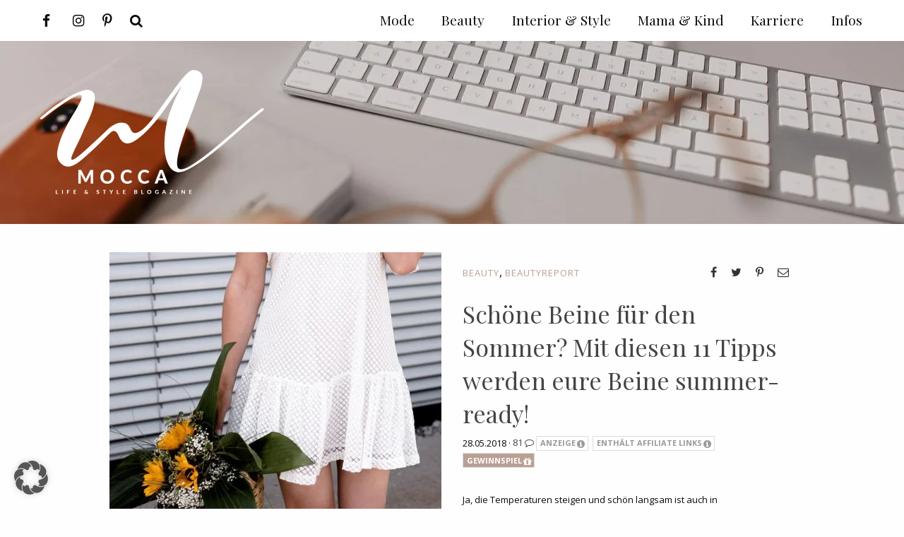

--- FILE ---
content_type: text/html; charset=UTF-8
request_url: https://whoismocca.com/tag/gillette-rasierer/
body_size: 46641
content:
<!DOCTYPE html> <!--[if IE 9]><html class="lt-ie10 no-js" lang="en" > <![endif]--><html class="no-js" lang="de" ><head>  <script async src="https://www.googletagmanager.com/gtag/js?id=G-S1E6ZHM5CR"></script> <script>window.dataLayer = window.dataLayer || [];
  function gtag(){dataLayer.push(arguments);}
  gtag('js', new Date());

  gtag('config', 'G-S1E6ZHM5CR');</script> <meta charset="utf-8"><meta http-equiv="X-UA-Compatible" content="IE=edge"><link rel="profile" href="http://gmpg.org/xfn/11" /><meta name="viewport" content="width=device-width"><style>img:is([sizes="auto" i],[sizes^="auto," i]){contain-intrinsic-size:3000px 1500px}</style><title>Gillette Rasierer Archive - Lifestyle Blog und Karriere Blog aus Österreich</title><meta name="robots" content="follow, index, max-snippet:-1, max-video-preview:-1, max-image-preview:large"/><link rel="canonical" href="https://whoismocca.com/tag/gillette-rasierer/" /><meta property="og:locale" content="de_DE" /><meta property="og:type" content="article" /><meta property="og:title" content="Gillette Rasierer Archive - Lifestyle Blog und Karriere Blog aus Österreich" /><meta property="og:url" content="https://whoismocca.com/tag/gillette-rasierer/" /><meta property="og:site_name" content="Lifestyle Blog und Karriere Blog aus Österreich" /><meta property="article:publisher" content="https://www.facebook.com/whoismocca/" /><meta name="twitter:card" content="summary_large_image" /><meta name="twitter:title" content="Gillette Rasierer Archive - Lifestyle Blog und Karriere Blog aus Österreich" /><meta name="twitter:label1" content="Beiträge" /><meta name="twitter:data1" content="1" /> <script type="application/ld+json" class="rank-math-schema">{"@context":"https://schema.org","@graph":[{"@type":"Person","@id":"https://whoismocca.com/#person","name":"Verena Ratz","url":"https://whoismocca.com","sameAs":["https://www.facebook.com/whoismocca/"],"image":{"@type":"ImageObject","@id":"https://whoismocca.com/#logo","url":"https://whoismocca.com/wp-content/uploads/2021/01/whoismocca-logo-quadratisch.jpg","contentUrl":"https://whoismocca.com/wp-content/uploads/2021/01/whoismocca-logo-quadratisch.jpg","caption":"Verena Ratz","inLanguage":"de","width":"1329","height":"1329"}},{"@type":"WebSite","@id":"https://whoismocca.com/#website","url":"https://whoismocca.com","name":"Verena Ratz","publisher":{"@id":"https://whoismocca.com/#person"},"inLanguage":"de"},{"@type":"CollectionPage","@id":"https://whoismocca.com/tag/gillette-rasierer/#webpage","url":"https://whoismocca.com/tag/gillette-rasierer/","name":"Gillette Rasierer Archive - Lifestyle Blog und Karriere Blog aus \u00d6sterreich","isPartOf":{"@id":"https://whoismocca.com/#website"},"inLanguage":"de"}]}</script> <link href='https://cdn.f11-ads.com' rel='preconnect' /><link href='https://ads.qualitymedianetwork.de' rel='preconnect' /><link href='https://cdn.qualitymedianetwork.de' rel='preconnect' /><link href='https://fonts.gstatic.com' crossorigin rel='preconnect' /><link rel="alternate" type="application/rss+xml" title="Lifestyle Blog und Karriere Blog aus Österreich &raquo; Gillette Rasierer Schlagwort-Feed" href="https://whoismocca.com/tag/gillette-rasierer/feed/" /><style id='classic-theme-styles-inline-css' type='text/css'>
/*! This file is auto-generated */
.wp-block-button__link{color:#fff;background-color:#32373c;border-radius:9999px;box-shadow:none;text-decoration:none;padding:calc(.667em + 2px) calc(1.333em + 2px);font-size:1.125em}.wp-block-file__button{background:#32373c;color:#fff;text-decoration:none}</style><style id='create-block-watchbetter-video-style-inline-css' type='text/css'>.wp-block-create-block-watchbetter-video{padding:2px}</style><style id='global-styles-inline-css' type='text/css'>:root{--wp--preset--aspect-ratio--square:1;--wp--preset--aspect-ratio--4-3:4/3;--wp--preset--aspect-ratio--3-4:3/4;--wp--preset--aspect-ratio--3-2:3/2;--wp--preset--aspect-ratio--2-3:2/3;--wp--preset--aspect-ratio--16-9:16/9;--wp--preset--aspect-ratio--9-16:9/16;--wp--preset--color--black:#000;--wp--preset--color--cyan-bluish-gray:#abb8c3;--wp--preset--color--white:#fff;--wp--preset--color--pale-pink:#f78da7;--wp--preset--color--vivid-red:#cf2e2e;--wp--preset--color--luminous-vivid-orange:#ff6900;--wp--preset--color--luminous-vivid-amber:#fcb900;--wp--preset--color--light-green-cyan:#7bdcb5;--wp--preset--color--vivid-green-cyan:#00d084;--wp--preset--color--pale-cyan-blue:#8ed1fc;--wp--preset--color--vivid-cyan-blue:#0693e3;--wp--preset--color--vivid-purple:#9b51e0;--wp--preset--gradient--vivid-cyan-blue-to-vivid-purple:linear-gradient(135deg,rgba(6,147,227,1) 0%,rgb(155,81,224) 100%);--wp--preset--gradient--light-green-cyan-to-vivid-green-cyan:linear-gradient(135deg,rgb(122,220,180) 0%,rgb(0,208,130) 100%);--wp--preset--gradient--luminous-vivid-amber-to-luminous-vivid-orange:linear-gradient(135deg,rgba(252,185,0,1) 0%,rgba(255,105,0,1) 100%);--wp--preset--gradient--luminous-vivid-orange-to-vivid-red:linear-gradient(135deg,rgba(255,105,0,1) 0%,rgb(207,46,46) 100%);--wp--preset--gradient--very-light-gray-to-cyan-bluish-gray:linear-gradient(135deg,rgb(238,238,238) 0%,rgb(169,184,195) 100%);--wp--preset--gradient--cool-to-warm-spectrum:linear-gradient(135deg,rgb(74,234,220) 0%,rgb(151,120,209) 20%,rgb(207,42,186) 40%,rgb(238,44,130) 60%,rgb(251,105,98) 80%,rgb(254,248,76) 100%);--wp--preset--gradient--blush-light-purple:linear-gradient(135deg,rgb(255,206,236) 0%,rgb(152,150,240) 100%);--wp--preset--gradient--blush-bordeaux:linear-gradient(135deg,rgb(254,205,165) 0%,rgb(254,45,45) 50%,rgb(107,0,62) 100%);--wp--preset--gradient--luminous-dusk:linear-gradient(135deg,rgb(255,203,112) 0%,rgb(199,81,192) 50%,rgb(65,88,208) 100%);--wp--preset--gradient--pale-ocean:linear-gradient(135deg,rgb(255,245,203) 0%,rgb(182,227,212) 50%,rgb(51,167,181) 100%);--wp--preset--gradient--electric-grass:linear-gradient(135deg,rgb(202,248,128) 0%,rgb(113,206,126) 100%);--wp--preset--gradient--midnight:linear-gradient(135deg,rgb(2,3,129) 0%,rgb(40,116,252) 100%);--wp--preset--font-size--small:13px;--wp--preset--font-size--medium:20px;--wp--preset--font-size--large:36px;--wp--preset--font-size--x-large:42px;--wp--preset--spacing--20:.44rem;--wp--preset--spacing--30:.67rem;--wp--preset--spacing--40:1rem;--wp--preset--spacing--50:1.5rem;--wp--preset--spacing--60:2.25rem;--wp--preset--spacing--70:3.38rem;--wp--preset--spacing--80:5.06rem;--wp--preset--shadow--natural:6px 6px 9px rgba(0,0,0,.2);--wp--preset--shadow--deep:12px 12px 50px rgba(0,0,0,.4);--wp--preset--shadow--sharp:6px 6px 0 rgba(0,0,0,.2);--wp--preset--shadow--outlined:6px 6px 0 -3px rgba(255,255,255,1),6px 6px rgba(0,0,0,1);--wp--preset--shadow--crisp:6px 6px 0 rgba(0,0,0,1)}:where(.is-layout-flex){gap:.5em}:where(.is-layout-grid){gap:.5em}body .is-layout-flex{display:flex}.is-layout-flex{flex-wrap:wrap;align-items:center}.is-layout-flex>:is(*,div){margin:0}body .is-layout-grid{display:grid}.is-layout-grid>:is(*,div){margin:0}:where(.wp-block-columns.is-layout-flex){gap:2em}:where(.wp-block-columns.is-layout-grid){gap:2em}:where(.wp-block-post-template.is-layout-flex){gap:1.25em}:where(.wp-block-post-template.is-layout-grid){gap:1.25em}.has-black-color{color:var(--wp--preset--color--black)!important}.has-cyan-bluish-gray-color{color:var(--wp--preset--color--cyan-bluish-gray)!important}.has-white-color{color:var(--wp--preset--color--white)!important}.has-pale-pink-color{color:var(--wp--preset--color--pale-pink)!important}.has-vivid-red-color{color:var(--wp--preset--color--vivid-red)!important}.has-luminous-vivid-orange-color{color:var(--wp--preset--color--luminous-vivid-orange)!important}.has-luminous-vivid-amber-color{color:var(--wp--preset--color--luminous-vivid-amber)!important}.has-light-green-cyan-color{color:var(--wp--preset--color--light-green-cyan)!important}.has-vivid-green-cyan-color{color:var(--wp--preset--color--vivid-green-cyan)!important}.has-pale-cyan-blue-color{color:var(--wp--preset--color--pale-cyan-blue)!important}.has-vivid-cyan-blue-color{color:var(--wp--preset--color--vivid-cyan-blue)!important}.has-vivid-purple-color{color:var(--wp--preset--color--vivid-purple)!important}.has-black-background-color{background-color:var(--wp--preset--color--black)!important}.has-cyan-bluish-gray-background-color{background-color:var(--wp--preset--color--cyan-bluish-gray)!important}.has-white-background-color{background-color:var(--wp--preset--color--white)!important}.has-pale-pink-background-color{background-color:var(--wp--preset--color--pale-pink)!important}.has-vivid-red-background-color{background-color:var(--wp--preset--color--vivid-red)!important}.has-luminous-vivid-orange-background-color{background-color:var(--wp--preset--color--luminous-vivid-orange)!important}.has-luminous-vivid-amber-background-color{background-color:var(--wp--preset--color--luminous-vivid-amber)!important}.has-light-green-cyan-background-color{background-color:var(--wp--preset--color--light-green-cyan)!important}.has-vivid-green-cyan-background-color{background-color:var(--wp--preset--color--vivid-green-cyan)!important}.has-pale-cyan-blue-background-color{background-color:var(--wp--preset--color--pale-cyan-blue)!important}.has-vivid-cyan-blue-background-color{background-color:var(--wp--preset--color--vivid-cyan-blue)!important}.has-vivid-purple-background-color{background-color:var(--wp--preset--color--vivid-purple)!important}.has-black-border-color{border-color:var(--wp--preset--color--black)!important}.has-cyan-bluish-gray-border-color{border-color:var(--wp--preset--color--cyan-bluish-gray)!important}.has-white-border-color{border-color:var(--wp--preset--color--white)!important}.has-pale-pink-border-color{border-color:var(--wp--preset--color--pale-pink)!important}.has-vivid-red-border-color{border-color:var(--wp--preset--color--vivid-red)!important}.has-luminous-vivid-orange-border-color{border-color:var(--wp--preset--color--luminous-vivid-orange)!important}.has-luminous-vivid-amber-border-color{border-color:var(--wp--preset--color--luminous-vivid-amber)!important}.has-light-green-cyan-border-color{border-color:var(--wp--preset--color--light-green-cyan)!important}.has-vivid-green-cyan-border-color{border-color:var(--wp--preset--color--vivid-green-cyan)!important}.has-pale-cyan-blue-border-color{border-color:var(--wp--preset--color--pale-cyan-blue)!important}.has-vivid-cyan-blue-border-color{border-color:var(--wp--preset--color--vivid-cyan-blue)!important}.has-vivid-purple-border-color{border-color:var(--wp--preset--color--vivid-purple)!important}.has-vivid-cyan-blue-to-vivid-purple-gradient-background{background:var(--wp--preset--gradient--vivid-cyan-blue-to-vivid-purple)!important}.has-light-green-cyan-to-vivid-green-cyan-gradient-background{background:var(--wp--preset--gradient--light-green-cyan-to-vivid-green-cyan)!important}.has-luminous-vivid-amber-to-luminous-vivid-orange-gradient-background{background:var(--wp--preset--gradient--luminous-vivid-amber-to-luminous-vivid-orange)!important}.has-luminous-vivid-orange-to-vivid-red-gradient-background{background:var(--wp--preset--gradient--luminous-vivid-orange-to-vivid-red)!important}.has-very-light-gray-to-cyan-bluish-gray-gradient-background{background:var(--wp--preset--gradient--very-light-gray-to-cyan-bluish-gray)!important}.has-cool-to-warm-spectrum-gradient-background{background:var(--wp--preset--gradient--cool-to-warm-spectrum)!important}.has-blush-light-purple-gradient-background{background:var(--wp--preset--gradient--blush-light-purple)!important}.has-blush-bordeaux-gradient-background{background:var(--wp--preset--gradient--blush-bordeaux)!important}.has-luminous-dusk-gradient-background{background:var(--wp--preset--gradient--luminous-dusk)!important}.has-pale-ocean-gradient-background{background:var(--wp--preset--gradient--pale-ocean)!important}.has-electric-grass-gradient-background{background:var(--wp--preset--gradient--electric-grass)!important}.has-midnight-gradient-background{background:var(--wp--preset--gradient--midnight)!important}.has-small-font-size{font-size:var(--wp--preset--font-size--small)!important}.has-medium-font-size{font-size:var(--wp--preset--font-size--medium)!important}.has-large-font-size{font-size:var(--wp--preset--font-size--large)!important}.has-x-large-font-size{font-size:var(--wp--preset--font-size--x-large)!important}:where(.wp-block-post-template.is-layout-flex){gap:1.25em}:where(.wp-block-post-template.is-layout-grid){gap:1.25em}:where(.wp-block-columns.is-layout-flex){gap:2em}:where(.wp-block-columns.is-layout-grid){gap:2em}:root :where(.wp-block-pullquote){font-size:1.5em;line-height:1.6}</style><link data-minify="1" rel='stylesheet' id='video-embed-privacy-css' href='https://whoismocca.com/wp-content/cache/min/1/wp-content/plugins/video-embed-privacy/video-embed-privacy-3561dea135d918caa49b206eed10d96b.css' type='text/css' media='all' /><link rel='stylesheet' id='ez-toc-css' href='https://whoismocca.com/wp-content/plugins/easy-table-of-contents/assets/css/screen.min.css?ver=2.0.78' type='text/css' media='all' /><style id='ez-toc-inline-css' type='text/css'>div#ez-toc-container .ez-toc-title{font-size:100%}div#ez-toc-container .ez-toc-title{font-weight:100}div#ez-toc-container ul li,div#ez-toc-container ul li a{font-size:95%}div#ez-toc-container ul li,div#ez-toc-container ul li a{font-weight:500}div#ez-toc-container nav ul ul li{font-size:90%}.ez-toc-box-title{font-weight:700;margin-bottom:10px;text-align:center;text-transform:uppercase;letter-spacing:1px;color:#666;padding-bottom:5px;position:absolute;top:-4%;left:5%;background-color:inherit;transition:top 0.3s ease}.ez-toc-box-title.toc-closed{top:-25%}</style><link data-minify="1" rel='stylesheet' id='borlabs-cookie-custom-css' href='https://whoismocca.com/wp-content/cache/min/1/wp-content/cache/borlabs-cookie/1/borlabs-cookie-1-de-22653183d62db497b777f4f81493f471.css' type='text/css' media='all' /><link rel='stylesheet' id='ohfuchs-live-css-css' href='https://whoismocca.com/wp-content/themes/ohfuchs-whoismocca-theme/assets/dist/live.min.css?v=0.0.58&#038;ver=6.8.3' type='text/css' media='all' /> <script type="text/javascript" src="https://whoismocca.com/wp-includes/js/jquery/jquery.min.js?ver=3.7.1" id="jquery-core-js"></script> <script data-no-optimize="1" data-no-minify="1" data-cfasync="false" type="text/javascript" src="https://whoismocca.com/wp-content/plugins/borlabs-cookie/assets/javascript/borlabs-cookie-tcf-stub.min.js?ver=3.3.20" id="borlabs-cookie-stub-js"></script> <script data-no-optimize="1" data-no-minify="1" data-cfasync="false" type="text/javascript" src="https://whoismocca.com/wp-content/cache/borlabs-cookie/1/borlabs-cookie-config-de.json.js?ver=3.3.20-147" id="borlabs-cookie-config-js"></script> <script type="text/javascript" id="ohfuchs-async-js-js-extra">/* <![CDATA[ */ var ohfuchs = {"async":"https:\/\/whoismocca.com\/wp-content\/themes\/ohfuchs-whoismocca-theme\/assets\/dist\/async.min.js?v=0.0.58","template_directory":"https:\/\/whoismocca.com\/wp-content\/themes\/ohfuchs-whoismocca-theme\/","ajaxurl":"\/wp-admin\/admin-ajax.php","nonce":"f76d8df3af","bloginfo":{"url":"https:\/\/whoismocca.com"},"cond":{"is_single":false,"is_page":false,"is_singular":false,"is_home":false,"is_category":false,"is_archive":true,"is_search":false},"permalink":"","post_labels":{"1680":{"tooltip":"Dieser Post stellt eine bezahlte Werbung dar. Weitere Infos dazu findest du auf meiner <a href=\"https:\/\/whoismocca.com\/transparenz\/\" target=\"_blank\" rel=\"noopener\">Transparenz Seite<\/a>."},"1681":{"tooltip":"Dieser Beitrag enth\u00e4lt Affiliate Links. Solltest du auf einen dieser Links klicken, erhalte ich unter Umst\u00e4nden eine Verg\u00fctung f\u00fcr von dir get\u00e4tigte K\u00e4ufe. Details dazu findest du auf meiner <a href=\"https:\/\/whoismocca.com\/transparenz\/\" target=\"_blank\" rel=\"noopener\">Transparenz Seite<\/a>."},"1683":{"tooltip":"Dieser Beitrag enth\u00e4lt ein Gewinnspiel. Die Teilnahmebedingungen stehen im Blogpost."},"3155":{"tooltip":"Der Beitrag enth\u00e4lt unbeauftragte Werbung zu selbst gekauften\/getesteten Produkten, pers\u00f6nliche Erfahrungen oder Websites\/Blogs die mir gefallen.\u00a0Weitere Infos auf der\u00a0<a href=\"https:\/\/whoismocca.com\/transparenz\/\" target=\"_blank\" rel=\"noopener\">Transparenz Seite<\/a>."},"1682":{"tooltip":"Dieser Beitrag enth\u00e4lt mindestens ein zur Verf\u00fcgung gestelltes Produkt. Weitere Infos dazu gibt es auf meiner <a href=\"https:\/\/whoismocca.com\/transparenz\/\" target=\"_blank\" rel=\"noopener\">Transparenz Seite<\/a>."}}}; /* ]]> */</script> <script defer type="text/javascript" async="async" src="https://whoismocca.com/wp-content/themes/ohfuchs-whoismocca-theme/assets/dist/async.min.js?v=0.0.58" id="ohfuchs-async-js-js"></script> <link rel="https://api.w.org/" href="https://whoismocca.com/wp-json/" /><link rel="alternate" title="JSON" type="application/json" href="https://whoismocca.com/wp-json/wp/v2/tags/2907" /><link rel="EditURI" type="application/rsd+xml" title="RSD" href="https://whoismocca.com/xmlrpc.php?rsd" /><meta name="generator" content="WordPress 6.8.3" /><style type="text/css">.aawp .aawp-tb__row--highlight{background-color:#256aaf}.aawp .aawp-tb__row--highlight{color:#fff}.aawp .aawp-tb__row--highlight a{color:#fff}</style><script type="text/javascript">(function() {
	function loadQMNScript(tcData, success) {
		if (!success || !tcData.gdprApplies) {
			return;
		}

		if (
			tcData.eventStatus !== "useractioncomplete" &&
			tcData.eventStatus !== "tcloaded"
		) {
			return;
		}

		for (let i = 1; i <= 10; i++) {
			if (!tcData.purpose.consents[i]) {
				console.log("%c QMN ", "background-color: Red; color: white; font-weight: bold; padding:2px; ", "Purpose consent " + i + " not given");
				return;
			}
		}

		if (!tcData.vendor.consents[835]) {
			console.log("%c QMN ", "background-color: Red; color: white; font-weight: bold; padding:2px; ", "Vendor consent 835 not given");
			return;
		}

		const scriptUrl = "https://cdn.qualitymedianetwork.de/delivery/whoismocca.com.js";
		const script = document.createElement("script");
		script.src = scriptUrl;
		script.async = true; 
		script.type = "text/javascript";
		document.body.appendChild(script);
	}

	if (typeof __tcfapi === "function") {
		__tcfapi("addEventListener", 2, loadQMNScript);
	} else {
		let tries = 0;
		let interval = setInterval(function() {
			if (typeof __tcfapi === "function") {
				clearInterval(interval);
				__tcfapi("addEventListener", 2, loadQMNScript);
			} else {
				tries++;
				if (tries > 10) {
					clearInterval(interval);
					console.log("%c QMN ", "background-color: Red; color: white; font-weight: bold; padding:2px; ", "Consent Management Platform not found");
				}
			}
		}, 1000);
	}
})();</script><script type="text/javascript">jQuery(document).ready(function(){
		jQuery('img[usemap]').rwdImageMaps();
	});</script> <style type="text/css">img[usemap]{max-width:100%;height:auto}</style> <script>(function(i,s,o,g,r,a,m){i['GoogleAnalyticsObject']=r;i[r]=i[r]||function(){
				(i[r].q=i[r].q||[]).push(arguments)},i[r].l=1*new Date();a=s.createElement(o),
				m=s.getElementsByTagName(o)[0];a.async=1;a.src=g;m.parentNode.insertBefore(a,m)
				})(window,document,'script','https://www.google-analytics.com/analytics.js','ga');ga('create', 'UA-40812019-1', 'auto');ga('set', 'displayFeaturesTask', null);ga('set', 'anonymizeIp', true);ga('send', 'pageview');</script> <link rel="stylesheet" href="//fonts.googleapis.com/css?family=Open+Sans:400,400i,600i,700|Playfair+Display:400,700&#038;display=swap" media="print" onload="this.media='all'; this.onload=null;"><link rel="stylesheet" href="https://whoismocca.com/wp-content/themes/ohfuchs-whoismocca-theme/assets/dist/font-awesome.min.css?v=0.0.58" media="print" onload="this.media='all'; this.onload=null;"><link rel="icon" href="https://whoismocca.com/wp-content/uploads/2021/01/cropped-whoismocca-logo-quadratisch-32x32.jpg" sizes="32x32" /><link rel="icon" href="https://whoismocca.com/wp-content/uploads/2021/01/cropped-whoismocca-logo-quadratisch-192x192.jpg" sizes="192x192" /><link rel="apple-touch-icon" href="https://whoismocca.com/wp-content/uploads/2021/01/cropped-whoismocca-logo-quadratisch-180x180.jpg" /><meta name="msapplication-TileImage" content="https://whoismocca.com/wp-content/uploads/2021/01/cropped-whoismocca-logo-quadratisch-270x270.jpg" /><link rel="shortcut icon" type="image/x-icon" href="https://whoismocca.com/wp-content/uploads/2018/08/mode-blog-fashion-beauty-magazin-interior-karriere-blogazine-lifestyle-whoismocca-favicon.png"><link rel="apple-touch-icon" href="https://whoismocca.com/wp-content/uploads/2018/08/mode-blog-fashion-beauty-magazin-interior-karriere-blogazine-lifestyle-whoismocca-favicon.png"/></head><body class="archive tag tag-gillette-rasierer tag-2907 wp-theme-ohfuchs-whoismocca-theme aawp-custom"><div id="sb-site"><div class="row nav-height-fix"></div><header class="primary responsive-image show-for-large" data-srcset="https://whoismocca.com/wp-content/uploads/2019/01/effizientes-organisiertes-arbeiten-buero-home-office-zuhause-produktiv-zeitmanagement-tipps-karriere-blog-whoismocca-header.jpg 1920w, https://whoismocca.com/wp-content/uploads/2019/01/effizientes-organisiertes-arbeiten-buero-home-office-zuhause-produktiv-zeitmanagement-tipps-karriere-blog-whoismocca-header-300x63.jpg 300w, https://whoismocca.com/wp-content/uploads/2019/01/effizientes-organisiertes-arbeiten-buero-home-office-zuhause-produktiv-zeitmanagement-tipps-karriere-blog-whoismocca-header-1024x213.jpg 1024w, https://whoismocca.com/wp-content/uploads/2019/01/effizientes-organisiertes-arbeiten-buero-home-office-zuhause-produktiv-zeitmanagement-tipps-karriere-blog-whoismocca-header-150x31.jpg 150w, https://whoismocca.com/wp-content/uploads/2019/01/effizientes-organisiertes-arbeiten-buero-home-office-zuhause-produktiv-zeitmanagement-tipps-karriere-blog-whoismocca-header-1536x320.jpg 1536w, https://whoismocca.com/wp-content/uploads/2019/01/effizientes-organisiertes-arbeiten-buero-home-office-zuhause-produktiv-zeitmanagement-tipps-karriere-blog-whoismocca-header-96x20.jpg 96w, https://whoismocca.com/wp-content/uploads/2019/01/effizientes-organisiertes-arbeiten-buero-home-office-zuhause-produktiv-zeitmanagement-tipps-karriere-blog-whoismocca-header-320x67.jpg 320w, https://whoismocca.com/wp-content/uploads/2019/01/effizientes-organisiertes-arbeiten-buero-home-office-zuhause-produktiv-zeitmanagement-tipps-karriere-blog-whoismocca-header-640x133.jpg 640w, https://whoismocca.com/wp-content/uploads/2019/01/effizientes-organisiertes-arbeiten-buero-home-office-zuhause-produktiv-zeitmanagement-tipps-karriere-blog-whoismocca-header-1280x267.jpg 1280w" data-responsive-background-ratio="4.8" /><meta itemprop="image" content="https://whoismocca.com/wp-content/uploads/2019/01/effizientes-organisiertes-arbeiten-buero-home-office-zuhause-produktiv-zeitmanagement-tipps-karriere-blog-whoismocca-header.jpg"></meta><div class="row "><div class="column pt pb" ><div class="header-logo-wrap "><div class="header-logo show-for-large"> <a href="https://whoismocca.com"> <img title="Lifestyle Blog und Karriere Blog aus Österreich" alt="Mein Lifestyle Blog bietet dir persönliche Beiträge zu Mode, Beauty, Interior und Mama-Themen." sizes="(max-width:20rem) 50vw, 20rem" class="logo" style="max-width: 20rem;" itemprop="image" srcset="https://whoismocca.com/wp-content/uploads/2018/08/mode-blog-fashion-beauty-magazin-interior-karriere-blogazine-lifestyle-whoismocca-01.png 1246w, https://whoismocca.com/wp-content/uploads/2018/08/mode-blog-fashion-beauty-magazin-interior-karriere-blogazine-lifestyle-whoismocca-01-300x168.png 300w, https://whoismocca.com/wp-content/uploads/2018/08/mode-blog-fashion-beauty-magazin-interior-karriere-blogazine-lifestyle-whoismocca-01-1024x572.png 1024w, https://whoismocca.com/wp-content/uploads/2018/08/mode-blog-fashion-beauty-magazin-interior-karriere-blogazine-lifestyle-whoismocca-01-150x84.png 150w, https://whoismocca.com/wp-content/uploads/2018/08/mode-blog-fashion-beauty-magazin-interior-karriere-blogazine-lifestyle-whoismocca-01-96x54.png 96w, https://whoismocca.com/wp-content/uploads/2018/08/mode-blog-fashion-beauty-magazin-interior-karriere-blogazine-lifestyle-whoismocca-01-320x179.png 320w, https://whoismocca.com/wp-content/uploads/2018/08/mode-blog-fashion-beauty-magazin-interior-karriere-blogazine-lifestyle-whoismocca-01-640x357.png 640w" width="1246" height="696" /> </a></div><div class="header-text"><h1></h1></div></div></div></div></header><main id="main"><section class="main mt" id="sidebar-anchor"><div class="the-loop"><div class="row"><article class="post pb columns first small-24 large-20 large-centered post-38453 type-post status-publish format-standard has-post-thumbnail hentry category-beauty category-beautyreport tag-beauty-blog tag-beauty-food-fuer-schoene-haut tag-beauty-food-fuer-straffe-haut tag-beauty-magazin tag-beautyblogger tag-beautyreport tag-blogazine tag-cellulite-bekaempfen tag-creme-fuer-schoene-beine tag-erfahrungsbericht tag-gillette-rasierer tag-gillette-venus-comfortglide tag-gillette-venus-embrace-snap tag-gillette-venus-klingen tag-lifestyle-blog tag-make-up-fuer-die-beine tag-oberschenkel-straffen tag-peeling-fuer-schoene-beine tag-produkttests tag-rasierer-fuer-beine tag-rasur-pflegeprodukte tag-schoene-beine-bekommen tag-schoene-beine-fuer-den-sommer tag-schoene-und-straffe-beine tag-schuhe-fuer-schoene-beine tag-sommerbeine-tipps tag-spray-on-leg-foundation tag-spray-tanning tag-style-blog tag-tipps-zum-rasieren tag-tirolblog tag-workout-fuer-schoene-beine image-portrait"><div class="row"><div class="column column-image small-24 large-12"> <a href="https://whoismocca.com/schoene-beine-sommer-11-tipps/" title="Schöne Beine für den Sommer? Mit diesen 11 Tipps werden eure Beine summer-ready!"><img title="Schöne Beine für den Sommer? Mit diesen 11 Tipps werden eure Beine summer-ready!" alt="Schöne Beine für den Sommer? Mit diesen 11 Tipps werden eure Beine summer-ready!" class="featured-image" loading="eager" sizes="(min-width:1024px) 470px, (min-width:640px and max-width:1023px) calc(100vw-30px), 100vw" itemprop="image" srcset="https://whoismocca.com/wp-content/uploads/2018/05/schoene-beine-sommer-bekommen-tipps-rasierer-gillette-venus-pflege-tipps-erfahrungsbericht-beauty-blogger-whoismocca-6-470x705.jpg 470w, https://whoismocca.com/wp-content/uploads/2018/05/schoene-beine-sommer-bekommen-tipps-rasierer-gillette-venus-pflege-tipps-erfahrungsbericht-beauty-blogger-whoismocca-6-200x300.jpg 200w, https://whoismocca.com/wp-content/uploads/2018/05/schoene-beine-sommer-bekommen-tipps-rasierer-gillette-venus-pflege-tipps-erfahrungsbericht-beauty-blogger-whoismocca-6-683x1024.jpg 683w, https://whoismocca.com/wp-content/uploads/2018/05/schoene-beine-sommer-bekommen-tipps-rasierer-gillette-venus-pflege-tipps-erfahrungsbericht-beauty-blogger-whoismocca-6-100x150.jpg 100w, https://whoismocca.com/wp-content/uploads/2018/05/schoene-beine-sommer-bekommen-tipps-rasierer-gillette-venus-pflege-tipps-erfahrungsbericht-beauty-blogger-whoismocca-6-1024x1536.jpg 1024w, https://whoismocca.com/wp-content/uploads/2018/05/schoene-beine-sommer-bekommen-tipps-rasierer-gillette-venus-pflege-tipps-erfahrungsbericht-beauty-blogger-whoismocca-6-1365x2048.jpg 1365w, https://whoismocca.com/wp-content/uploads/2018/05/schoene-beine-sommer-bekommen-tipps-rasierer-gillette-venus-pflege-tipps-erfahrungsbericht-beauty-blogger-whoismocca-6-96x144.jpg 96w, https://whoismocca.com/wp-content/uploads/2018/05/schoene-beine-sommer-bekommen-tipps-rasierer-gillette-venus-pflege-tipps-erfahrungsbericht-beauty-blogger-whoismocca-6-320x480.jpg 320w, https://whoismocca.com/wp-content/uploads/2018/05/schoene-beine-sommer-bekommen-tipps-rasierer-gillette-venus-pflege-tipps-erfahrungsbericht-beauty-blogger-whoismocca-6-640x960.jpg 640w, https://whoismocca.com/wp-content/uploads/2018/05/schoene-beine-sommer-bekommen-tipps-rasierer-gillette-venus-pflege-tipps-erfahrungsbericht-beauty-blogger-whoismocca-6-1280x1920.jpg 1280w, https://whoismocca.com/wp-content/uploads/2018/05/schoene-beine-sommer-bekommen-tipps-rasierer-gillette-venus-pflege-tipps-erfahrungsbericht-beauty-blogger-whoismocca-6-240x360.jpg 240w, https://whoismocca.com/wp-content/uploads/2018/05/schoene-beine-sommer-bekommen-tipps-rasierer-gillette-venus-pflege-tipps-erfahrungsbericht-beauty-blogger-whoismocca-6-370x555.jpg 370w, https://whoismocca.com/wp-content/uploads/2018/05/schoene-beine-sommer-bekommen-tipps-rasierer-gillette-venus-pflege-tipps-erfahrungsbericht-beauty-blogger-whoismocca-6-940x1410.jpg 940w, https://whoismocca.com/wp-content/uploads/2018/05/schoene-beine-sommer-bekommen-tipps-rasierer-gillette-venus-pflege-tipps-erfahrungsbericht-beauty-blogger-whoismocca-6-scaled.jpg 1707w" width="470" height="705" /></a></div><div class="column column-content small-24 large-12"><div class="categories a-mocca"><div class="share"> <span data-ohfuchs-share="facebook" data-ohfuchs-share-url="https://whoismocca.com/schoene-beine-sommer-11-tipps/"><i class="fa fa-facebook"></i></span> <span data-ohfuchs-share="twitter" data-ohfuchs-share-url="https://whoismocca.com/schoene-beine-sommer-11-tipps/"><i class="fa fa-twitter"></i></span> <span data-ohfuchs-share="pinterest" data-ohfuchs-share-url="https://whoismocca.com/schoene-beine-sommer-11-tipps/" data-ohfuchs-share-text="Schöne Beine für den Sommer? Mit diesen 11 Tipps werden eure Beine summer-ready!" data-ohfuchs-share-media="https://whoismocca.com/wp-content/uploads/2018/05/schoene-beine-sommer-bekommen-tipps-rasierer-gillette-venus-pflege-tipps-erfahrungsbericht-beauty-blogger-whoismocca-6-scaled.jpg"><i class="fa fa-pinterest-p"></i></span> <span data-ohfuchs-share="whatsapp" data-ohfuchs-share-url="https://whoismocca.com/schoene-beine-sommer-11-tipps/" class="hide-for-medium"><i class="fa fa-whatsapp"></i></span> <a title="Per E-Mail teilen" href="mailto:?subject=Sch%C3%B6ne+Beine+f%C3%BCr+den+Sommer%3F+Mit+diesen+11+Tipps+werden+eure+Beine+summer-ready%21&amp;body=https://whoismocca.com/schoene-beine-sommer-11-tipps/"><i class="fa fa-envelope-o"></i></a></div> <a href="https://whoismocca.com/category/beauty/" rel="category tag">Beauty</a>, <a href="https://whoismocca.com/category/beauty/beautyreport/" rel="category tag">Beautyreport</a></div><h2 class="post-title a-inherit"><a href="https://whoismocca.com/schoene-beine-sommer-11-tipps/" rel="bookmark" title="Permanent Link to Schöne Beine für den Sommer? Mit diesen 11 Tipps werden eure Beine summer-ready!">Schöne Beine für den Sommer? Mit diesen 11 Tipps werden eure Beine summer-ready!</a></h2><div class="date"> 28.05.2018 &middot; <a href="https://whoismocca.com/schoene-beine-sommer-11-tipps/#comments" title="Kommentare"> 81 <i class="fa fa-comment-o"></i> </a> <span class="post-label post-label_1680 post-label_werbeanzeige has-tip top default " data-term-id="1680" data-tooltip aria-haspopup="true" data-disable-hover="false" tabindex="2">Anzeige<i class="fa fa-info-circle"></i></span><span class="post-label post-label_1681 post-label_enthaelt-affiliate-links has-tip top default " data-term-id="1681" data-tooltip aria-haspopup="true" data-disable-hover="false" tabindex="2">Enthält Affiliate Links<i class="fa fa-info-circle"></i></span><span class="post-label post-label_1683 post-label_gewinnspiel has-tip top highlight " data-term-id="1683" data-tooltip aria-haspopup="true" data-disable-hover="false" tabindex="2">Gewinnspiel<i class="fa fa-gift"></i></span></div><div class="entry"><p>Ja, die Temperaturen steigen und schön langsam ist auch in Nordeuropa die Kleider- und Shorts-Saison eröffnet. Da stellen sich natürlich viele die Frage: Wie bekomme ich schöne Beine für den Sommer? Uns hier in der Blogazine-Redaktion beschäftigt dieses Thema auch seit einigen Wochen. Dementsprechend haben wir schon so einiges ausprobiert. Heute teilen wir daher in&hellip;</p></div><p class="a-inherit "> <a href="https://whoismocca.com/schoene-beine-sommer-11-tipps/" class="continue-reading bold upper small"><i class="fa fa-long-arrow-right"></i> Weiterlesen</a></p></div></div></article></div></div></section></main><div class="mt mb row page-navigation"><div class="column small-24 medium-16 column-numeric-pagination"></div><div class="column small-24 medium-8 column-go-top"> <a class="go-top" href="#sb-site">Back to top <i class="fa fa-angle-up"></i></a></div></div><footer class="mt"><section id="footer-instagram" class="mt mb"><div class="brlbs-cmpnt-container brlbs-cmpnt-content-blocker brlbs-cmpnt-with-individual-styles" data-borlabs-cookie-content-blocker-id="default" data-borlabs-cookie-content="[base64]/[base64]/[base64]/[base64]/[base64]/[base64]/[base64]/[base64]/[base64]/[base64]/[base64]/[base64]/[base64]/[base64]/[base64]/[base64]/[base64]/[base64]/wn6W28J+rtvCfj7s8L3NwYW4+CgkJCTxzdmcgY2xhc3M9InN2Zy1pbmxpbmUtLWZhIGZhLWNsb25lIGZhLXctMTYgc2JpX2xpZ2h0Ym94X2Nhcm91c2VsX2ljb24iIGFyaWEtaGlkZGVuPSJ0cnVlIiBhcmlhLWxhYmVsPSJDbG9uZSIgZGF0YS1mYS1wcm/[base64]/[base64]/[base64]/[base64]/[base64]/[base64]/[base64]/[base64]/[base64]/[base64]/[base64]/[base64]/[base64]/ig6M8L3NwYW4+CgkJCTxzdmcgY2xhc3M9InN2Zy1pbmxpbmUtLWZhIGZhLWNsb25lIGZhLXctMTYgc2JpX2xpZ2h0Ym94X2Nhcm91c2VsX2ljb24iIGFyaWEtaGlkZGVuPSJ0cnVlIiBhcmlhLWxhYmVsPSJDbG9uZSIgZGF0YS1mYS1wcm/[base64]/ig6MgTW9yZ2VucnVuZGUgYmVpIFNvbm5lbmF1ZmdhbmcgCjPvuI/[base64]/ig6MgZGllIDIgdmVyc3RlaGVuIHNpY2gg8J+RpvCfj7zwn5C2CjXvuI/ig6MgdW5zZXIgQW5mYW5nIGRlcyBTb21tZXJzIGJlc3RlbGx0ZSBTdHVobCBrYW0gZW5kbGljaCBhbiDwn5iFCjbvuI/[base64]/[base64]/[base64]/[base64]/[base64]/[base64]/[base64]"><div class="brlbs-cmpnt-cb-preset-a"><p class="brlbs-cmpnt-cb-description">Sie sehen gerade einen Platzhalterinhalt von <strong>Standard</strong>. Um auf den eigentlichen Inhalt zuzugreifen, klicken Sie auf den Button unten. Bitte beachten Sie, dass dabei Daten an Drittanbieter weitergegeben werden.</p><div class="brlbs-cmpnt-cb-buttons"> <a class="brlbs-cmpnt-cb-btn" href="#" data-borlabs-cookie-unblock role="button">Inhalt entsperren</a> <a class="brlbs-cmpnt-cb-btn" href="#" data-borlabs-cookie-accept-service role="button" style="display: none">Erforderlichen Service akzeptieren und Inhalte entsperren</a></div> <a class="brlbs-cmpnt-cb-provider-toggle" href="#" data-borlabs-cookie-show-provider-information role="button">Weitere Informationen</a></div></div></section><div class="footer-menus"><ul id="menu-menue-footer" class="menu show-for-large navigation-footer mt mb"><li id="menu-item-29093" class="menu-item menu-item-type-taxonomy menu-item-object-category menu-item-29093"><a href="https://whoismocca.com/category/fashion/">Modeblog Beiträge</a></li><li id="menu-item-29096" class="menu-item menu-item-type-taxonomy menu-item-object-category menu-item-29096"><a href="https://whoismocca.com/category/beauty/">Beautyblog Beiträge</a></li><li id="menu-item-55855" class="menu-item menu-item-type-taxonomy menu-item-object-category menu-item-55855"><a href="https://whoismocca.com/category/mama-kind/">Mamablog Beiträge</a></li><li id="menu-item-29097" class="menu-item menu-item-type-taxonomy menu-item-object-category menu-item-29097"><a href="https://whoismocca.com/category/interior-blog/">Interiorblog Beiträge</a></li></ul><ul id="menu-footer-icons" class="menu navigation-iconic mt mb"><li id="menu-item-29087" class="menu-item menu-item-type-custom menu-item-object-custom menu-item-29087"><a href="https://www.facebook.com/whoismocca/"><i class="fa fa-facebook"></i></a></li><li id="menu-item-29089" class="menu-item menu-item-type-custom menu-item-object-custom menu-item-29089"><a href="https://www.instagram.com/mamamocca/"><i class="fa fa-instagram"></i></a></li><li id="menu-item-29090" class="menu-item menu-item-type-custom menu-item-object-custom menu-item-29090"><a href="https://www.pinterest.de/whoismocca/"><i class="fa fa-pinterest"></i></a></li></ul></div><div class="footer-sidebars"><div class="row pt pb large-up-3 "><div class="column"><ul class="sidebar"><li id="text-82" class="widget widget_text"><div class="textwidget"></div></li></ul></div><div class="column"><ul class="sidebar"><li id="text-65" class="widget widget_text"><div class="textwidget"></div></li></ul></div><div class="column"><ul class="sidebar"><li id="text-83" class="widget widget_text"><div class="textwidget"></div></li></ul></div></div></div><div class="footnote large-24 columns pt pb"><p><a href="https://whoismocca.com/impressum/" target="_blank" rel="noopener">Impressum</a> | <a href="https://whoismocca.com/datenschutzerklaerung/" target="_blank" rel="noopener">Datenschutz</a> | <a href="https://whoismocca.com/kontakt/">Kontakt</a> | <a href="https://whoismocca.com/kooperation/">Kooperation</a></p><p><strong>Lifestyle &amp; Karriere Blog aus Österreich</strong></p><p>Who is Mocca? by Verena Ratz © 2013 – 2025</p><p><strong>Meine Marketing-Agentur aus Telfs in Tirol: <a href="https://www.verenaratz.at" target="_blank" rel="noopener">www.verenaratz.at</a></strong></p></div></footer></div><div id="main-top-bar" class="fixedbar fb-top fb-escape hide-for-print"><div id="navigation-large" class="fixedbar fb-top" ><div class="row collapse"><div class="column "><nav role="navigation " class="menu-navigation "><ul class="ohfuchs-megamenu menu"><li class="ohfuchs-menuitem menu-item ohfuchs-menuitem-custom icon-only " data-menu-item="1"><a href="https://www.facebook.com/whoismocca/" target="_blank" ><i class="fa fa-facebook fa-fw"></i></a></li><li class="ohfuchs-menuitem menu-item ohfuchs-menuitem-custom icon-only " data-menu-item="2"><a href="https://www.instagram.com/whoismocca/" target="_blank" ><i class="fa fa-instagram"></i></a></li><li class="ohfuchs-menuitem menu-item ohfuchs-menuitem-custom icon-only " data-menu-item="3"><a href="https://www.pinterest.at/whoismocca/" target="_blank" ><i class="fa fa-pinterest-p"></i></a></li><li class="ohfuchs-menuitem menu-item ohfuchs-menuitem-custom icon-only " data-menu-item="4"><a href="#sb-site" ><i class="fa fa-search"></i></a></li><li class="ohfuchs-menuitem menu-item ohfuchs-menuitem-page float-right has-children " data-menu-item="5"><a href="https://whoismocca.com/about/" >Infos</a><div class="submenu "><div class="row max-row-width"><div class="column mega-left"><ul class="menu-lvl-2"><li class="ohfuchs-menuitem menu-item ohfuchs-menuitem-page " data-menu-item="6"><a href="https://whoismocca.com/about/" >Über mich</a></li><li class="ohfuchs-menuitem menu-item ohfuchs-menuitem-page " data-menu-item="7"><a href="https://whoismocca.com/kontakt/" >Kontakt</a></li><li class="ohfuchs-menuitem menu-item ohfuchs-menuitem-custom " data-menu-item="8"><a href="https://verenaratz.at" >Marketing-Agentur</a></li><li class="ohfuchs-menuitem menu-item ohfuchs-menuitem-page " data-menu-item="9"><a href="https://whoismocca.com/impressum/" >Impressum</a></li><li class="ohfuchs-menuitem menu-item ohfuchs-menuitem-page " data-menu-item="10"><a href="https://whoismocca.com/datenschutzerklaerung/" >Datenschutz</a></li></ul></div></div></div></li><li class="ohfuchs-menuitem menu-item ohfuchs-menuitem-category float-right has-children is-mega " data-menu-item="11"><a href="https://whoismocca.com/category/its-fem/" >Karriere</a><div class="submenu submenu-mega"><div class="row max-row-width"><div class="column mega-left"><ul class="menu-lvl-2"><li class="ohfuchs-menuitem menu-item ohfuchs-menuitem-category " data-menu-item="12"><a href="https://whoismocca.com/category/its-fem/karriere/" >Karriere & Ratgeber</a></li><li class="ohfuchs-menuitem menu-item ohfuchs-menuitem-category " data-menu-item="13"><a href="https://whoismocca.com/category/its-fem/gesundheit/" >Gesundheit & Wohlfühlen</a></li></ul></div><div class="column mega-right large-18 "><div class="mega-contents"><div class="row mega-content" data-menu-item="12"><div class="column mega-type-auto column small-24 "><div class="mega-posts row small-up-4"><div class="column "><a href="https://whoismocca.com/selbstorganisation-leicht-gemacht-optimale-to-do-liste/" class="responsive-image" data-srcset="https://whoismocca.com/wp-content/uploads/2020/02/selbstorganisation-lernen-selbstmotivation-to-do-listen-tipps-karriereblog-whoismocca-thumb.jpg 1920w, https://whoismocca.com/wp-content/uploads/2020/02/selbstorganisation-lernen-selbstmotivation-to-do-listen-tipps-karriereblog-whoismocca-thumb-300x200.jpg 300w, https://whoismocca.com/wp-content/uploads/2020/02/selbstorganisation-lernen-selbstmotivation-to-do-listen-tipps-karriereblog-whoismocca-thumb-1024x683.jpg 1024w, https://whoismocca.com/wp-content/uploads/2020/02/selbstorganisation-lernen-selbstmotivation-to-do-listen-tipps-karriereblog-whoismocca-thumb-150x100.jpg 150w, https://whoismocca.com/wp-content/uploads/2020/02/selbstorganisation-lernen-selbstmotivation-to-do-listen-tipps-karriereblog-whoismocca-thumb-1536x1024.jpg 1536w, https://whoismocca.com/wp-content/uploads/2020/02/selbstorganisation-lernen-selbstmotivation-to-do-listen-tipps-karriereblog-whoismocca-thumb-96x64.jpg 96w, https://whoismocca.com/wp-content/uploads/2020/02/selbstorganisation-lernen-selbstmotivation-to-do-listen-tipps-karriereblog-whoismocca-thumb-320x213.jpg 320w, https://whoismocca.com/wp-content/uploads/2020/02/selbstorganisation-lernen-selbstmotivation-to-do-listen-tipps-karriereblog-whoismocca-thumb-640x427.jpg 640w, https://whoismocca.com/wp-content/uploads/2020/02/selbstorganisation-lernen-selbstmotivation-to-do-listen-tipps-karriereblog-whoismocca-thumb-1280x853.jpg 1280w" data-responsive-background-ratio="1.5" ></a><meta itemprop="image" content="https://whoismocca.com/wp-content/uploads/2020/02/selbstorganisation-lernen-selbstmotivation-to-do-listen-tipps-karriereblog-whoismocca-thumb.jpg"></meta><a href="https://whoismocca.com/selbstorganisation-leicht-gemacht-optimale-to-do-liste/" class="smaller post-title">Selbstorganisation leicht gemacht: So erstellst du deine optimale To-do-Liste!</a></div><div class="column "><a href="https://whoismocca.com/positive-affirmationen-erfolg-business/" class="responsive-image" data-srcset="https://whoismocca.com/wp-content/uploads/2022/10/positive-affirmationen-erfolg-selbststaendigkeit-business-whoismocca-02.jpg 1286w, https://whoismocca.com/wp-content/uploads/2022/10/positive-affirmationen-erfolg-selbststaendigkeit-business-whoismocca-02-214x300.jpg 214w, https://whoismocca.com/wp-content/uploads/2022/10/positive-affirmationen-erfolg-selbststaendigkeit-business-whoismocca-02-732x1024.jpg 732w, https://whoismocca.com/wp-content/uploads/2022/10/positive-affirmationen-erfolg-selbststaendigkeit-business-whoismocca-02-107x150.jpg 107w, https://whoismocca.com/wp-content/uploads/2022/10/positive-affirmationen-erfolg-selbststaendigkeit-business-whoismocca-02-1097x1536.jpg 1097w, https://whoismocca.com/wp-content/uploads/2022/10/positive-affirmationen-erfolg-selbststaendigkeit-business-whoismocca-02-96x134.jpg 96w, https://whoismocca.com/wp-content/uploads/2022/10/positive-affirmationen-erfolg-selbststaendigkeit-business-whoismocca-02-320x448.jpg 320w, https://whoismocca.com/wp-content/uploads/2022/10/positive-affirmationen-erfolg-selbststaendigkeit-business-whoismocca-02-640x896.jpg 640w, https://whoismocca.com/wp-content/uploads/2022/10/positive-affirmationen-erfolg-selbststaendigkeit-business-whoismocca-02-1024x1433.jpg 1024w, https://whoismocca.com/wp-content/uploads/2022/10/positive-affirmationen-erfolg-selbststaendigkeit-business-whoismocca-02-1280x1792.jpg 1280w" data-responsive-background-ratio="0.71444444444444" ></a><meta itemprop="image" content="https://whoismocca.com/wp-content/uploads/2022/10/positive-affirmationen-erfolg-selbststaendigkeit-business-whoismocca-02.jpg"></meta><a href="https://whoismocca.com/positive-affirmationen-erfolg-business/" class="smaller post-title">Positive Affirmationen für Erfolg in der Selbstständigkeit</a></div><div class="column "><a href="https://whoismocca.com/evergreen-erfahrungen-geldanlagen-sparplaene/" class="responsive-image" data-srcset="https://whoismocca.com/wp-content/uploads/2022/01/evergreen-erfahrungen-geldanlage-sparplaene-sparziele-vorsorgen-tipps-whoismocca-karriereblog-19-scaled.jpg 1707w, https://whoismocca.com/wp-content/uploads/2022/01/evergreen-erfahrungen-geldanlage-sparplaene-sparziele-vorsorgen-tipps-whoismocca-karriereblog-19-200x300.jpg 200w, https://whoismocca.com/wp-content/uploads/2022/01/evergreen-erfahrungen-geldanlage-sparplaene-sparziele-vorsorgen-tipps-whoismocca-karriereblog-19-683x1024.jpg 683w, https://whoismocca.com/wp-content/uploads/2022/01/evergreen-erfahrungen-geldanlage-sparplaene-sparziele-vorsorgen-tipps-whoismocca-karriereblog-19-100x150.jpg 100w, https://whoismocca.com/wp-content/uploads/2022/01/evergreen-erfahrungen-geldanlage-sparplaene-sparziele-vorsorgen-tipps-whoismocca-karriereblog-19-1024x1536.jpg 1024w, https://whoismocca.com/wp-content/uploads/2022/01/evergreen-erfahrungen-geldanlage-sparplaene-sparziele-vorsorgen-tipps-whoismocca-karriereblog-19-1365x2048.jpg 1365w, https://whoismocca.com/wp-content/uploads/2022/01/evergreen-erfahrungen-geldanlage-sparplaene-sparziele-vorsorgen-tipps-whoismocca-karriereblog-19-96x144.jpg 96w, https://whoismocca.com/wp-content/uploads/2022/01/evergreen-erfahrungen-geldanlage-sparplaene-sparziele-vorsorgen-tipps-whoismocca-karriereblog-19-320x480.jpg 320w, https://whoismocca.com/wp-content/uploads/2022/01/evergreen-erfahrungen-geldanlage-sparplaene-sparziele-vorsorgen-tipps-whoismocca-karriereblog-19-640x960.jpg 640w, https://whoismocca.com/wp-content/uploads/2022/01/evergreen-erfahrungen-geldanlage-sparplaene-sparziele-vorsorgen-tipps-whoismocca-karriereblog-19-1280x1920.jpg 1280w, https://whoismocca.com/wp-content/uploads/2022/01/evergreen-erfahrungen-geldanlage-sparplaene-sparziele-vorsorgen-tipps-whoismocca-karriereblog-19-240x360.jpg 240w, https://whoismocca.com/wp-content/uploads/2022/01/evergreen-erfahrungen-geldanlage-sparplaene-sparziele-vorsorgen-tipps-whoismocca-karriereblog-19-370x555.jpg 370w, https://whoismocca.com/wp-content/uploads/2022/01/evergreen-erfahrungen-geldanlage-sparplaene-sparziele-vorsorgen-tipps-whoismocca-karriereblog-19-470x705.jpg 470w, https://whoismocca.com/wp-content/uploads/2022/01/evergreen-erfahrungen-geldanlage-sparplaene-sparziele-vorsorgen-tipps-whoismocca-karriereblog-19-940x1410.jpg 940w" data-responsive-background-ratio="0.666796875" ></a><meta itemprop="image" content="https://whoismocca.com/wp-content/uploads/2022/01/evergreen-erfahrungen-geldanlage-sparplaene-sparziele-vorsorgen-tipps-whoismocca-karriereblog-19-scaled.jpg"></meta><a href="https://whoismocca.com/evergreen-erfahrungen-geldanlagen-sparplaene/" class="smaller post-title">Meine Evergreen Erfahrungen: Nimm dein Geld selbst in die Hand!</a></div><div class="column "><a href="https://whoismocca.com/5-positive-zitate-erfolg-unternehmer-frauen/" class="responsive-image" data-srcset="https://whoismocca.com/wp-content/uploads/2017/07/positive-zitate-fuer-erfolg-business-karriereblog-whoismocca-thumb.jpg 1920w, https://whoismocca.com/wp-content/uploads/2017/07/positive-zitate-fuer-erfolg-business-karriereblog-whoismocca-thumb-300x200.jpg 300w, https://whoismocca.com/wp-content/uploads/2017/07/positive-zitate-fuer-erfolg-business-karriereblog-whoismocca-thumb-1024x683.jpg 1024w, https://whoismocca.com/wp-content/uploads/2017/07/positive-zitate-fuer-erfolg-business-karriereblog-whoismocca-thumb-150x100.jpg 150w, https://whoismocca.com/wp-content/uploads/2017/07/positive-zitate-fuer-erfolg-business-karriereblog-whoismocca-thumb-1536x1024.jpg 1536w, https://whoismocca.com/wp-content/uploads/2017/07/positive-zitate-fuer-erfolg-business-karriereblog-whoismocca-thumb-96x64.jpg 96w, https://whoismocca.com/wp-content/uploads/2017/07/positive-zitate-fuer-erfolg-business-karriereblog-whoismocca-thumb-320x213.jpg 320w, https://whoismocca.com/wp-content/uploads/2017/07/positive-zitate-fuer-erfolg-business-karriereblog-whoismocca-thumb-640x427.jpg 640w, https://whoismocca.com/wp-content/uploads/2017/07/positive-zitate-fuer-erfolg-business-karriereblog-whoismocca-thumb-1280x853.jpg 1280w" data-responsive-background-ratio="1.5" ></a><meta itemprop="image" content="https://whoismocca.com/wp-content/uploads/2017/07/positive-zitate-fuer-erfolg-business-karriereblog-whoismocca-thumb.jpg"></meta><a href="https://whoismocca.com/5-positive-zitate-erfolg-unternehmer-frauen/" class="smaller post-title">5 positive Zitate für Erfolg – und was man daraus lernen kann!</a></div></div></div></div><div class="row mega-content" data-menu-item="13"><div class="column mega-type-auto column small-24 "><div class="mega-posts row small-up-4"><div class="column "><a href="https://whoismocca.com/darmgesundheit-darmflora/" class="responsive-image" data-srcset="https://whoismocca.com/wp-content/uploads/2024/03/darmgesundheit-darmflora-aufbauen-synbiotika-erfahrungen-praebiotika-mybacs-tipps-checkliste-gesundheit-blog-whoismocca-17.jpg 1920w, https://whoismocca.com/wp-content/uploads/2024/03/darmgesundheit-darmflora-aufbauen-synbiotika-erfahrungen-praebiotika-mybacs-tipps-checkliste-gesundheit-blog-whoismocca-17-225x300.jpg 225w, https://whoismocca.com/wp-content/uploads/2024/03/darmgesundheit-darmflora-aufbauen-synbiotika-erfahrungen-praebiotika-mybacs-tipps-checkliste-gesundheit-blog-whoismocca-17-768x1024.jpg 768w, https://whoismocca.com/wp-content/uploads/2024/03/darmgesundheit-darmflora-aufbauen-synbiotika-erfahrungen-praebiotika-mybacs-tipps-checkliste-gesundheit-blog-whoismocca-17-113x150.jpg 113w, https://whoismocca.com/wp-content/uploads/2024/03/darmgesundheit-darmflora-aufbauen-synbiotika-erfahrungen-praebiotika-mybacs-tipps-checkliste-gesundheit-blog-whoismocca-17-1152x1536.jpg 1152w, https://whoismocca.com/wp-content/uploads/2024/03/darmgesundheit-darmflora-aufbauen-synbiotika-erfahrungen-praebiotika-mybacs-tipps-checkliste-gesundheit-blog-whoismocca-17-1536x2048.jpg 1536w, https://whoismocca.com/wp-content/uploads/2024/03/darmgesundheit-darmflora-aufbauen-synbiotika-erfahrungen-praebiotika-mybacs-tipps-checkliste-gesundheit-blog-whoismocca-17-96x128.jpg 96w, https://whoismocca.com/wp-content/uploads/2024/03/darmgesundheit-darmflora-aufbauen-synbiotika-erfahrungen-praebiotika-mybacs-tipps-checkliste-gesundheit-blog-whoismocca-17-320x427.jpg 320w, https://whoismocca.com/wp-content/uploads/2024/03/darmgesundheit-darmflora-aufbauen-synbiotika-erfahrungen-praebiotika-mybacs-tipps-checkliste-gesundheit-blog-whoismocca-17-640x853.jpg 640w, https://whoismocca.com/wp-content/uploads/2024/03/darmgesundheit-darmflora-aufbauen-synbiotika-erfahrungen-praebiotika-mybacs-tipps-checkliste-gesundheit-blog-whoismocca-17-1024x1365.jpg 1024w, https://whoismocca.com/wp-content/uploads/2024/03/darmgesundheit-darmflora-aufbauen-synbiotika-erfahrungen-praebiotika-mybacs-tipps-checkliste-gesundheit-blog-whoismocca-17-1280x1707.jpg 1280w, https://whoismocca.com/wp-content/uploads/2024/03/darmgesundheit-darmflora-aufbauen-synbiotika-erfahrungen-praebiotika-mybacs-tipps-checkliste-gesundheit-blog-whoismocca-17-1440x1920.jpg 1440w" data-responsive-background-ratio="0.75" ></a><meta itemprop="image" content="https://whoismocca.com/wp-content/uploads/2024/03/darmgesundheit-darmflora-aufbauen-synbiotika-erfahrungen-praebiotika-mybacs-tipps-checkliste-gesundheit-blog-whoismocca-17.jpg"></meta><a href="https://whoismocca.com/darmgesundheit-darmflora/" class="smaller post-title">Darmgesundheit: gesunde Darmflora aufbauen [Tipps + Checkliste]</a></div><div class="column "><a href="https://whoismocca.com/heilsame-hobbys-wohlbefinden/" class="responsive-image" data-srcset="https://whoismocca.com/wp-content/uploads/2023/02/heilsame-hobbys-tipps-ideen-entspannen-wohlbefinden-steigern-lifestyleblog-whoismocca-04-scaled.jpg 1707w, https://whoismocca.com/wp-content/uploads/2023/02/heilsame-hobbys-tipps-ideen-entspannen-wohlbefinden-steigern-lifestyleblog-whoismocca-04-200x300.jpg 200w, https://whoismocca.com/wp-content/uploads/2023/02/heilsame-hobbys-tipps-ideen-entspannen-wohlbefinden-steigern-lifestyleblog-whoismocca-04-683x1024.jpg 683w, https://whoismocca.com/wp-content/uploads/2023/02/heilsame-hobbys-tipps-ideen-entspannen-wohlbefinden-steigern-lifestyleblog-whoismocca-04-100x150.jpg 100w, https://whoismocca.com/wp-content/uploads/2023/02/heilsame-hobbys-tipps-ideen-entspannen-wohlbefinden-steigern-lifestyleblog-whoismocca-04-1024x1536.jpg 1024w, https://whoismocca.com/wp-content/uploads/2023/02/heilsame-hobbys-tipps-ideen-entspannen-wohlbefinden-steigern-lifestyleblog-whoismocca-04-1365x2048.jpg 1365w, https://whoismocca.com/wp-content/uploads/2023/02/heilsame-hobbys-tipps-ideen-entspannen-wohlbefinden-steigern-lifestyleblog-whoismocca-04-96x144.jpg 96w, https://whoismocca.com/wp-content/uploads/2023/02/heilsame-hobbys-tipps-ideen-entspannen-wohlbefinden-steigern-lifestyleblog-whoismocca-04-320x480.jpg 320w, https://whoismocca.com/wp-content/uploads/2023/02/heilsame-hobbys-tipps-ideen-entspannen-wohlbefinden-steigern-lifestyleblog-whoismocca-04-640x960.jpg 640w, https://whoismocca.com/wp-content/uploads/2023/02/heilsame-hobbys-tipps-ideen-entspannen-wohlbefinden-steigern-lifestyleblog-whoismocca-04-1280x1920.jpg 1280w, https://whoismocca.com/wp-content/uploads/2023/02/heilsame-hobbys-tipps-ideen-entspannen-wohlbefinden-steigern-lifestyleblog-whoismocca-04-240x360.jpg 240w, https://whoismocca.com/wp-content/uploads/2023/02/heilsame-hobbys-tipps-ideen-entspannen-wohlbefinden-steigern-lifestyleblog-whoismocca-04-370x555.jpg 370w, https://whoismocca.com/wp-content/uploads/2023/02/heilsame-hobbys-tipps-ideen-entspannen-wohlbefinden-steigern-lifestyleblog-whoismocca-04-470x705.jpg 470w, https://whoismocca.com/wp-content/uploads/2023/02/heilsame-hobbys-tipps-ideen-entspannen-wohlbefinden-steigern-lifestyleblog-whoismocca-04-940x1410.jpg 940w" data-responsive-background-ratio="0.666796875" ></a><meta itemprop="image" content="https://whoismocca.com/wp-content/uploads/2023/02/heilsame-hobbys-tipps-ideen-entspannen-wohlbefinden-steigern-lifestyleblog-whoismocca-04-scaled.jpg"></meta><a href="https://whoismocca.com/heilsame-hobbys-wohlbefinden/" class="smaller post-title">Hol dir Kraft und Energie: 8 heilsame Hobbys, die dein Wohlbefinden steigern</a></div><div class="column "><a href="https://whoismocca.com/mentale-staerke-trainieren-tipps/" class="responsive-image" data-srcset="https://whoismocca.com/wp-content/uploads/2023/01/mentale-staerke-trainieren-tipps-karriere-machen-wohlbefinden-whoismocca.jpg 1200w, https://whoismocca.com/wp-content/uploads/2023/01/mentale-staerke-trainieren-tipps-karriere-machen-wohlbefinden-whoismocca-200x300.jpg 200w, https://whoismocca.com/wp-content/uploads/2023/01/mentale-staerke-trainieren-tipps-karriere-machen-wohlbefinden-whoismocca-683x1024.jpg 683w, https://whoismocca.com/wp-content/uploads/2023/01/mentale-staerke-trainieren-tipps-karriere-machen-wohlbefinden-whoismocca-100x150.jpg 100w, https://whoismocca.com/wp-content/uploads/2023/01/mentale-staerke-trainieren-tipps-karriere-machen-wohlbefinden-whoismocca-1024x1536.jpg 1024w, https://whoismocca.com/wp-content/uploads/2023/01/mentale-staerke-trainieren-tipps-karriere-machen-wohlbefinden-whoismocca-96x144.jpg 96w, https://whoismocca.com/wp-content/uploads/2023/01/mentale-staerke-trainieren-tipps-karriere-machen-wohlbefinden-whoismocca-320x480.jpg 320w, https://whoismocca.com/wp-content/uploads/2023/01/mentale-staerke-trainieren-tipps-karriere-machen-wohlbefinden-whoismocca-640x960.jpg 640w, https://whoismocca.com/wp-content/uploads/2023/01/mentale-staerke-trainieren-tipps-karriere-machen-wohlbefinden-whoismocca-240x360.jpg 240w, https://whoismocca.com/wp-content/uploads/2023/01/mentale-staerke-trainieren-tipps-karriere-machen-wohlbefinden-whoismocca-370x555.jpg 370w, https://whoismocca.com/wp-content/uploads/2023/01/mentale-staerke-trainieren-tipps-karriere-machen-wohlbefinden-whoismocca-470x705.jpg 470w, https://whoismocca.com/wp-content/uploads/2023/01/mentale-staerke-trainieren-tipps-karriere-machen-wohlbefinden-whoismocca-940x1410.jpg 940w" data-responsive-background-ratio="0.66666666666667" ></a><meta itemprop="image" content="https://whoismocca.com/wp-content/uploads/2023/01/mentale-staerke-trainieren-tipps-karriere-machen-wohlbefinden-whoismocca.jpg"></meta><a href="https://whoismocca.com/mentale-staerke-trainieren-tipps/" class="smaller post-title">Mentale Stärke trainieren – 7 Tipps für deine starke Karriere</a></div><div class="column "><a href="https://whoismocca.com/emotionales-wohlbefinden-tipps/" class="responsive-image" data-srcset="https://whoismocca.com/wp-content/uploads/2023/01/emotionales-wohlbefinden-steigern-tipps-alltag-gesundheit-karriereblog-whoismocca-1.jpg 1800w, https://whoismocca.com/wp-content/uploads/2023/01/emotionales-wohlbefinden-steigern-tipps-alltag-gesundheit-karriereblog-whoismocca-1-225x300.jpg 225w, https://whoismocca.com/wp-content/uploads/2023/01/emotionales-wohlbefinden-steigern-tipps-alltag-gesundheit-karriereblog-whoismocca-1-766x1024.jpg 766w, https://whoismocca.com/wp-content/uploads/2023/01/emotionales-wohlbefinden-steigern-tipps-alltag-gesundheit-karriereblog-whoismocca-1-112x150.jpg 112w, https://whoismocca.com/wp-content/uploads/2023/01/emotionales-wohlbefinden-steigern-tipps-alltag-gesundheit-karriereblog-whoismocca-1-1150x1536.jpg 1150w, https://whoismocca.com/wp-content/uploads/2023/01/emotionales-wohlbefinden-steigern-tipps-alltag-gesundheit-karriereblog-whoismocca-1-1533x2048.jpg 1533w, https://whoismocca.com/wp-content/uploads/2023/01/emotionales-wohlbefinden-steigern-tipps-alltag-gesundheit-karriereblog-whoismocca-1-96x128.jpg 96w, https://whoismocca.com/wp-content/uploads/2023/01/emotionales-wohlbefinden-steigern-tipps-alltag-gesundheit-karriereblog-whoismocca-1-320x428.jpg 320w, https://whoismocca.com/wp-content/uploads/2023/01/emotionales-wohlbefinden-steigern-tipps-alltag-gesundheit-karriereblog-whoismocca-1-640x855.jpg 640w, https://whoismocca.com/wp-content/uploads/2023/01/emotionales-wohlbefinden-steigern-tipps-alltag-gesundheit-karriereblog-whoismocca-1-1024x1368.jpg 1024w, https://whoismocca.com/wp-content/uploads/2023/01/emotionales-wohlbefinden-steigern-tipps-alltag-gesundheit-karriereblog-whoismocca-1-1280x1710.jpg 1280w, https://whoismocca.com/wp-content/uploads/2023/01/emotionales-wohlbefinden-steigern-tipps-alltag-gesundheit-karriereblog-whoismocca-1-1437x1920.jpg 1437w" data-responsive-background-ratio="0.74844074844075" ></a><meta itemprop="image" content="https://whoismocca.com/wp-content/uploads/2023/01/emotionales-wohlbefinden-steigern-tipps-alltag-gesundheit-karriereblog-whoismocca-1.jpg"></meta><a href="https://whoismocca.com/emotionales-wohlbefinden-tipps/" class="smaller post-title">7 Tipps für mentale Gesundheit und emotionales Wohlbefinden</a></div></div></div></div></div></div></div></div></li><li class="ohfuchs-menuitem menu-item ohfuchs-menuitem-category float-right has-children is-mega " data-menu-item="14"><a href="https://whoismocca.com/category/mama-kind/" >Mama & Kind</a><div class="submenu submenu-mega"><div class="row max-row-width"><div class="column mega-left"><ul class="menu-lvl-2"><li class="ohfuchs-menuitem menu-item ohfuchs-menuitem-category " data-menu-item="15"><a href="https://whoismocca.com/category/mama-kind/mama-tipps/" >Mama-Tipps</a></li><li class="ohfuchs-menuitem menu-item ohfuchs-menuitem-category " data-menu-item="16"><a href="https://whoismocca.com/category/mama-kind/kleinkind/" >Kleinkind</a></li><li class="ohfuchs-menuitem menu-item ohfuchs-menuitem-category " data-menu-item="17"><a href="https://whoismocca.com/category/mama-kind/baby/" rel="nofollow" target="_blank" >Baby</a></li></ul></div><div class="column mega-right large-18 "><div class="mega-contents"><div class="row mega-content" data-menu-item="15"><div class="column mega-type-auto column small-24 "><div class="mega-posts row small-up-4"><div class="column "><a href="https://whoismocca.com/meningokokken-impfung-bei-kindern/" class="responsive-image" data-srcset="https://whoismocca.com/wp-content/uploads/2023/05/meningokokken-impfung-erkrankung-aufklaerung-informationen-mamablog-9-scaled.jpg 1707w, https://whoismocca.com/wp-content/uploads/2023/05/meningokokken-impfung-erkrankung-aufklaerung-informationen-mamablog-9-200x300.jpg 200w, https://whoismocca.com/wp-content/uploads/2023/05/meningokokken-impfung-erkrankung-aufklaerung-informationen-mamablog-9-683x1024.jpg 683w, https://whoismocca.com/wp-content/uploads/2023/05/meningokokken-impfung-erkrankung-aufklaerung-informationen-mamablog-9-100x150.jpg 100w, https://whoismocca.com/wp-content/uploads/2023/05/meningokokken-impfung-erkrankung-aufklaerung-informationen-mamablog-9-1024x1536.jpg 1024w, https://whoismocca.com/wp-content/uploads/2023/05/meningokokken-impfung-erkrankung-aufklaerung-informationen-mamablog-9-1365x2048.jpg 1365w, https://whoismocca.com/wp-content/uploads/2023/05/meningokokken-impfung-erkrankung-aufklaerung-informationen-mamablog-9-96x144.jpg 96w, https://whoismocca.com/wp-content/uploads/2023/05/meningokokken-impfung-erkrankung-aufklaerung-informationen-mamablog-9-320x480.jpg 320w, https://whoismocca.com/wp-content/uploads/2023/05/meningokokken-impfung-erkrankung-aufklaerung-informationen-mamablog-9-640x960.jpg 640w, https://whoismocca.com/wp-content/uploads/2023/05/meningokokken-impfung-erkrankung-aufklaerung-informationen-mamablog-9-1280x1920.jpg 1280w, https://whoismocca.com/wp-content/uploads/2023/05/meningokokken-impfung-erkrankung-aufklaerung-informationen-mamablog-9-240x360.jpg 240w, https://whoismocca.com/wp-content/uploads/2023/05/meningokokken-impfung-erkrankung-aufklaerung-informationen-mamablog-9-370x555.jpg 370w, https://whoismocca.com/wp-content/uploads/2023/05/meningokokken-impfung-erkrankung-aufklaerung-informationen-mamablog-9-470x705.jpg 470w, https://whoismocca.com/wp-content/uploads/2023/05/meningokokken-impfung-erkrankung-aufklaerung-informationen-mamablog-9-940x1410.jpg 940w" data-responsive-background-ratio="0.666796875" ></a><meta itemprop="image" content="https://whoismocca.com/wp-content/uploads/2023/05/meningokokken-impfung-erkrankung-aufklaerung-informationen-mamablog-9-scaled.jpg"></meta><a href="https://whoismocca.com/meningokokken-impfung-bei-kindern/" class="smaller post-title">Meningokokken-Impfungen bei Kindern: Warum sie so wichtig sind!</a></div><div class="column "><a href="https://whoismocca.com/einfache-spartipps-fuer-familien-im-alltag/" class="responsive-image" data-srcset="https://whoismocca.com/wp-content/uploads/2022/10/spartipps-fuer-familien-sparplaene-tipps-mamablogger-whoismocca-7-scaled.jpg 1707w, https://whoismocca.com/wp-content/uploads/2022/10/spartipps-fuer-familien-sparplaene-tipps-mamablogger-whoismocca-7-200x300.jpg 200w, https://whoismocca.com/wp-content/uploads/2022/10/spartipps-fuer-familien-sparplaene-tipps-mamablogger-whoismocca-7-683x1024.jpg 683w, https://whoismocca.com/wp-content/uploads/2022/10/spartipps-fuer-familien-sparplaene-tipps-mamablogger-whoismocca-7-100x150.jpg 100w, https://whoismocca.com/wp-content/uploads/2022/10/spartipps-fuer-familien-sparplaene-tipps-mamablogger-whoismocca-7-1024x1536.jpg 1024w, https://whoismocca.com/wp-content/uploads/2022/10/spartipps-fuer-familien-sparplaene-tipps-mamablogger-whoismocca-7-1365x2048.jpg 1365w, https://whoismocca.com/wp-content/uploads/2022/10/spartipps-fuer-familien-sparplaene-tipps-mamablogger-whoismocca-7-96x144.jpg 96w, https://whoismocca.com/wp-content/uploads/2022/10/spartipps-fuer-familien-sparplaene-tipps-mamablogger-whoismocca-7-320x480.jpg 320w, https://whoismocca.com/wp-content/uploads/2022/10/spartipps-fuer-familien-sparplaene-tipps-mamablogger-whoismocca-7-640x960.jpg 640w, https://whoismocca.com/wp-content/uploads/2022/10/spartipps-fuer-familien-sparplaene-tipps-mamablogger-whoismocca-7-1280x1920.jpg 1280w, https://whoismocca.com/wp-content/uploads/2022/10/spartipps-fuer-familien-sparplaene-tipps-mamablogger-whoismocca-7-240x360.jpg 240w, https://whoismocca.com/wp-content/uploads/2022/10/spartipps-fuer-familien-sparplaene-tipps-mamablogger-whoismocca-7-370x555.jpg 370w, https://whoismocca.com/wp-content/uploads/2022/10/spartipps-fuer-familien-sparplaene-tipps-mamablogger-whoismocca-7-470x705.jpg 470w, https://whoismocca.com/wp-content/uploads/2022/10/spartipps-fuer-familien-sparplaene-tipps-mamablogger-whoismocca-7-940x1410.jpg 940w" data-responsive-background-ratio="0.666796875" ></a><meta itemprop="image" content="https://whoismocca.com/wp-content/uploads/2022/10/spartipps-fuer-familien-sparplaene-tipps-mamablogger-whoismocca-7-scaled.jpg"></meta><a href="https://whoismocca.com/einfache-spartipps-fuer-familien-im-alltag/" class="smaller post-title">Sparen als Familie: 25 einfache Spartipps für Familien</a></div><div class="column "><a href="https://whoismocca.com/laengere-abstaende-beim-stillen-tipps/" class="responsive-image" data-srcset="https://whoismocca.com/wp-content/uploads/2022/04/erstes-jahr-mit-baby-mama-tipps-erfahrungen-mamablogger-whoismocca-7-scaled.jpg 2048w, https://whoismocca.com/wp-content/uploads/2022/04/erstes-jahr-mit-baby-mama-tipps-erfahrungen-mamablogger-whoismocca-7-240x300.jpg 240w, https://whoismocca.com/wp-content/uploads/2022/04/erstes-jahr-mit-baby-mama-tipps-erfahrungen-mamablogger-whoismocca-7-819x1024.jpg 819w, https://whoismocca.com/wp-content/uploads/2022/04/erstes-jahr-mit-baby-mama-tipps-erfahrungen-mamablogger-whoismocca-7-120x150.jpg 120w, https://whoismocca.com/wp-content/uploads/2022/04/erstes-jahr-mit-baby-mama-tipps-erfahrungen-mamablogger-whoismocca-7-1229x1536.jpg 1229w, https://whoismocca.com/wp-content/uploads/2022/04/erstes-jahr-mit-baby-mama-tipps-erfahrungen-mamablogger-whoismocca-7-1638x2048.jpg 1638w, https://whoismocca.com/wp-content/uploads/2022/04/erstes-jahr-mit-baby-mama-tipps-erfahrungen-mamablogger-whoismocca-7-96x120.jpg 96w, https://whoismocca.com/wp-content/uploads/2022/04/erstes-jahr-mit-baby-mama-tipps-erfahrungen-mamablogger-whoismocca-7-320x400.jpg 320w, https://whoismocca.com/wp-content/uploads/2022/04/erstes-jahr-mit-baby-mama-tipps-erfahrungen-mamablogger-whoismocca-7-640x800.jpg 640w, https://whoismocca.com/wp-content/uploads/2022/04/erstes-jahr-mit-baby-mama-tipps-erfahrungen-mamablogger-whoismocca-7-1024x1280.jpg 1024w, https://whoismocca.com/wp-content/uploads/2022/04/erstes-jahr-mit-baby-mama-tipps-erfahrungen-mamablogger-whoismocca-7-1280x1600.jpg 1280w, https://whoismocca.com/wp-content/uploads/2022/04/erstes-jahr-mit-baby-mama-tipps-erfahrungen-mamablogger-whoismocca-7-1536x1920.jpg 1536w" data-responsive-background-ratio="0.8" ></a><meta itemprop="image" content="https://whoismocca.com/wp-content/uploads/2022/04/erstes-jahr-mit-baby-mama-tipps-erfahrungen-mamablogger-whoismocca-7-scaled.jpg"></meta><a href="https://whoismocca.com/laengere-abstaende-beim-stillen-tipps/" class="smaller post-title">Plötzlich längere Abstände beim Stillen? Was du darüber wissen solltest!</a></div><div class="column "><a href="https://whoismocca.com/nachhaltig-leben-als-familie/" class="responsive-image" data-srcset="https://whoismocca.com/wp-content/uploads/2022/06/nachhaltig-leben-als-familie-tipps-mamablog-whoismocca-8-scaled.jpg 1707w, https://whoismocca.com/wp-content/uploads/2022/06/nachhaltig-leben-als-familie-tipps-mamablog-whoismocca-8-200x300.jpg 200w, https://whoismocca.com/wp-content/uploads/2022/06/nachhaltig-leben-als-familie-tipps-mamablog-whoismocca-8-683x1024.jpg 683w, https://whoismocca.com/wp-content/uploads/2022/06/nachhaltig-leben-als-familie-tipps-mamablog-whoismocca-8-100x150.jpg 100w, https://whoismocca.com/wp-content/uploads/2022/06/nachhaltig-leben-als-familie-tipps-mamablog-whoismocca-8-1024x1536.jpg 1024w, https://whoismocca.com/wp-content/uploads/2022/06/nachhaltig-leben-als-familie-tipps-mamablog-whoismocca-8-1365x2048.jpg 1365w, https://whoismocca.com/wp-content/uploads/2022/06/nachhaltig-leben-als-familie-tipps-mamablog-whoismocca-8-96x144.jpg 96w, https://whoismocca.com/wp-content/uploads/2022/06/nachhaltig-leben-als-familie-tipps-mamablog-whoismocca-8-320x480.jpg 320w, https://whoismocca.com/wp-content/uploads/2022/06/nachhaltig-leben-als-familie-tipps-mamablog-whoismocca-8-640x960.jpg 640w, https://whoismocca.com/wp-content/uploads/2022/06/nachhaltig-leben-als-familie-tipps-mamablog-whoismocca-8-1280x1920.jpg 1280w, https://whoismocca.com/wp-content/uploads/2022/06/nachhaltig-leben-als-familie-tipps-mamablog-whoismocca-8-240x360.jpg 240w, https://whoismocca.com/wp-content/uploads/2022/06/nachhaltig-leben-als-familie-tipps-mamablog-whoismocca-8-370x555.jpg 370w, https://whoismocca.com/wp-content/uploads/2022/06/nachhaltig-leben-als-familie-tipps-mamablog-whoismocca-8-470x705.jpg 470w, https://whoismocca.com/wp-content/uploads/2022/06/nachhaltig-leben-als-familie-tipps-mamablog-whoismocca-8-940x1410.jpg 940w" data-responsive-background-ratio="0.666796875" ></a><meta itemprop="image" content="https://whoismocca.com/wp-content/uploads/2022/06/nachhaltig-leben-als-familie-tipps-mamablog-whoismocca-8-scaled.jpg"></meta><a href="https://whoismocca.com/nachhaltig-leben-als-familie/" class="smaller post-title">Nachhaltig leben als Familie: 6 Tipps für den Alltag</a></div></div></div></div><div class="row mega-content" data-menu-item="16"><div class="column mega-type-auto column small-24 "><div class="mega-posts row small-up-4"><div class="column "><a href="https://whoismocca.com/hedda-hex-hoerspiel/" class="responsive-image" data-srcset="https://whoismocca.com/wp-content/uploads/2024/04/hedda-hex-hoerspiel-kleinkinder-beschaeftigung-zuhause-tipps-mamablog-whoismocca-3.jpg 1920w, https://whoismocca.com/wp-content/uploads/2024/04/hedda-hex-hoerspiel-kleinkinder-beschaeftigung-zuhause-tipps-mamablog-whoismocca-3-300x200.jpg 300w, https://whoismocca.com/wp-content/uploads/2024/04/hedda-hex-hoerspiel-kleinkinder-beschaeftigung-zuhause-tipps-mamablog-whoismocca-3-1024x683.jpg 1024w, https://whoismocca.com/wp-content/uploads/2024/04/hedda-hex-hoerspiel-kleinkinder-beschaeftigung-zuhause-tipps-mamablog-whoismocca-3-150x100.jpg 150w, https://whoismocca.com/wp-content/uploads/2024/04/hedda-hex-hoerspiel-kleinkinder-beschaeftigung-zuhause-tipps-mamablog-whoismocca-3-1536x1024.jpg 1536w, https://whoismocca.com/wp-content/uploads/2024/04/hedda-hex-hoerspiel-kleinkinder-beschaeftigung-zuhause-tipps-mamablog-whoismocca-3-96x64.jpg 96w, https://whoismocca.com/wp-content/uploads/2024/04/hedda-hex-hoerspiel-kleinkinder-beschaeftigung-zuhause-tipps-mamablog-whoismocca-3-320x213.jpg 320w, https://whoismocca.com/wp-content/uploads/2024/04/hedda-hex-hoerspiel-kleinkinder-beschaeftigung-zuhause-tipps-mamablog-whoismocca-3-640x427.jpg 640w, https://whoismocca.com/wp-content/uploads/2024/04/hedda-hex-hoerspiel-kleinkinder-beschaeftigung-zuhause-tipps-mamablog-whoismocca-3-1280x853.jpg 1280w" data-responsive-background-ratio="1.5" ></a><meta itemprop="image" content="https://whoismocca.com/wp-content/uploads/2024/04/hedda-hex-hoerspiel-kleinkinder-beschaeftigung-zuhause-tipps-mamablog-whoismocca-3.jpg"></meta><a href="https://whoismocca.com/hedda-hex-hoerspiel/" class="smaller post-title">Hedda Hex Hörspiel: Magie, Freundschaft und eine tierliebende Hexe</a></div><div class="column "><a href="https://whoismocca.com/bagger-adventskalender-24-fuellideen/" class="responsive-image" data-srcset="https://whoismocca.com/wp-content/uploads/2023/10/bagger-adventskalender-diy-selber-befuellen-ideen-baustelle-geschenkideen-mamablog-tipps-whoismocca-02-scaled.jpg 2560w, https://whoismocca.com/wp-content/uploads/2023/10/bagger-adventskalender-diy-selber-befuellen-ideen-baustelle-geschenkideen-mamablog-tipps-whoismocca-02-300x200.jpg 300w, https://whoismocca.com/wp-content/uploads/2023/10/bagger-adventskalender-diy-selber-befuellen-ideen-baustelle-geschenkideen-mamablog-tipps-whoismocca-02-1024x683.jpg 1024w, https://whoismocca.com/wp-content/uploads/2023/10/bagger-adventskalender-diy-selber-befuellen-ideen-baustelle-geschenkideen-mamablog-tipps-whoismocca-02-150x100.jpg 150w, https://whoismocca.com/wp-content/uploads/2023/10/bagger-adventskalender-diy-selber-befuellen-ideen-baustelle-geschenkideen-mamablog-tipps-whoismocca-02-1536x1024.jpg 1536w, https://whoismocca.com/wp-content/uploads/2023/10/bagger-adventskalender-diy-selber-befuellen-ideen-baustelle-geschenkideen-mamablog-tipps-whoismocca-02-2048x1365.jpg 2048w, https://whoismocca.com/wp-content/uploads/2023/10/bagger-adventskalender-diy-selber-befuellen-ideen-baustelle-geschenkideen-mamablog-tipps-whoismocca-02-96x64.jpg 96w, https://whoismocca.com/wp-content/uploads/2023/10/bagger-adventskalender-diy-selber-befuellen-ideen-baustelle-geschenkideen-mamablog-tipps-whoismocca-02-320x213.jpg 320w, https://whoismocca.com/wp-content/uploads/2023/10/bagger-adventskalender-diy-selber-befuellen-ideen-baustelle-geschenkideen-mamablog-tipps-whoismocca-02-640x427.jpg 640w, https://whoismocca.com/wp-content/uploads/2023/10/bagger-adventskalender-diy-selber-befuellen-ideen-baustelle-geschenkideen-mamablog-tipps-whoismocca-02-1280x853.jpg 1280w, https://whoismocca.com/wp-content/uploads/2023/10/bagger-adventskalender-diy-selber-befuellen-ideen-baustelle-geschenkideen-mamablog-tipps-whoismocca-02-1920x1280.jpg 1920w" data-responsive-background-ratio="1.4997070884593" ></a><meta itemprop="image" content="https://whoismocca.com/wp-content/uploads/2023/10/bagger-adventskalender-diy-selber-befuellen-ideen-baustelle-geschenkideen-mamablog-tipps-whoismocca-02-scaled.jpg"></meta><a href="https://whoismocca.com/bagger-adventskalender-24-fuellideen/" class="smaller post-title">DIY: Ein Bagger Adventskalender für Baustellen Fans (24 Füllideen)</a></div><div class="column "><a href="https://whoismocca.com/dino-adventskalender-kleinkinder/" class="responsive-image" data-srcset="https://whoismocca.com/wp-content/uploads/2023/10/dino-adventskalender-ideen-kleinkinder-selber-befuellen-tipps-mamablogger-whoismocca-03-scaled.jpg 2560w, https://whoismocca.com/wp-content/uploads/2023/10/dino-adventskalender-ideen-kleinkinder-selber-befuellen-tipps-mamablogger-whoismocca-03-300x200.jpg 300w, https://whoismocca.com/wp-content/uploads/2023/10/dino-adventskalender-ideen-kleinkinder-selber-befuellen-tipps-mamablogger-whoismocca-03-1024x683.jpg 1024w, https://whoismocca.com/wp-content/uploads/2023/10/dino-adventskalender-ideen-kleinkinder-selber-befuellen-tipps-mamablogger-whoismocca-03-150x100.jpg 150w, https://whoismocca.com/wp-content/uploads/2023/10/dino-adventskalender-ideen-kleinkinder-selber-befuellen-tipps-mamablogger-whoismocca-03-1536x1024.jpg 1536w, https://whoismocca.com/wp-content/uploads/2023/10/dino-adventskalender-ideen-kleinkinder-selber-befuellen-tipps-mamablogger-whoismocca-03-2048x1365.jpg 2048w, https://whoismocca.com/wp-content/uploads/2023/10/dino-adventskalender-ideen-kleinkinder-selber-befuellen-tipps-mamablogger-whoismocca-03-96x64.jpg 96w, https://whoismocca.com/wp-content/uploads/2023/10/dino-adventskalender-ideen-kleinkinder-selber-befuellen-tipps-mamablogger-whoismocca-03-320x213.jpg 320w, https://whoismocca.com/wp-content/uploads/2023/10/dino-adventskalender-ideen-kleinkinder-selber-befuellen-tipps-mamablogger-whoismocca-03-640x427.jpg 640w, https://whoismocca.com/wp-content/uploads/2023/10/dino-adventskalender-ideen-kleinkinder-selber-befuellen-tipps-mamablogger-whoismocca-03-1280x853.jpg 1280w, https://whoismocca.com/wp-content/uploads/2023/10/dino-adventskalender-ideen-kleinkinder-selber-befuellen-tipps-mamablogger-whoismocca-03-1920x1280.jpg 1920w" data-responsive-background-ratio="1.4997070884593" ></a><meta itemprop="image" content="https://whoismocca.com/wp-content/uploads/2023/10/dino-adventskalender-ideen-kleinkinder-selber-befuellen-tipps-mamablogger-whoismocca-03-scaled.jpg"></meta><a href="https://whoismocca.com/dino-adventskalender-kleinkinder/" class="smaller post-title">Der ultimative Dino Adventskalender für Kids (24 Füllideen zum selber befüllen)</a></div><div class="column "><a href="https://whoismocca.com/duplo-adventskalender/" class="responsive-image" data-srcset="https://whoismocca.com/wp-content/uploads/2023/10/duplo-adventskalender-kleinkinder-tipps-ideen-befuellen-sets-mamablog-whoismocca-02-scaled.jpg 2560w, https://whoismocca.com/wp-content/uploads/2023/10/duplo-adventskalender-kleinkinder-tipps-ideen-befuellen-sets-mamablog-whoismocca-02-300x200.jpg 300w, https://whoismocca.com/wp-content/uploads/2023/10/duplo-adventskalender-kleinkinder-tipps-ideen-befuellen-sets-mamablog-whoismocca-02-1024x683.jpg 1024w, https://whoismocca.com/wp-content/uploads/2023/10/duplo-adventskalender-kleinkinder-tipps-ideen-befuellen-sets-mamablog-whoismocca-02-150x100.jpg 150w, https://whoismocca.com/wp-content/uploads/2023/10/duplo-adventskalender-kleinkinder-tipps-ideen-befuellen-sets-mamablog-whoismocca-02-1536x1024.jpg 1536w, https://whoismocca.com/wp-content/uploads/2023/10/duplo-adventskalender-kleinkinder-tipps-ideen-befuellen-sets-mamablog-whoismocca-02-2048x1365.jpg 2048w, https://whoismocca.com/wp-content/uploads/2023/10/duplo-adventskalender-kleinkinder-tipps-ideen-befuellen-sets-mamablog-whoismocca-02-96x64.jpg 96w, https://whoismocca.com/wp-content/uploads/2023/10/duplo-adventskalender-kleinkinder-tipps-ideen-befuellen-sets-mamablog-whoismocca-02-320x213.jpg 320w, https://whoismocca.com/wp-content/uploads/2023/10/duplo-adventskalender-kleinkinder-tipps-ideen-befuellen-sets-mamablog-whoismocca-02-640x427.jpg 640w, https://whoismocca.com/wp-content/uploads/2023/10/duplo-adventskalender-kleinkinder-tipps-ideen-befuellen-sets-mamablog-whoismocca-02-1280x853.jpg 1280w, https://whoismocca.com/wp-content/uploads/2023/10/duplo-adventskalender-kleinkinder-tipps-ideen-befuellen-sets-mamablog-whoismocca-02-1920x1280.jpg 1920w" data-responsive-background-ratio="1.4997070884593" ></a><meta itemprop="image" content="https://whoismocca.com/wp-content/uploads/2023/10/duplo-adventskalender-kleinkinder-tipps-ideen-befuellen-sets-mamablog-whoismocca-02-scaled.jpg"></meta><a href="https://whoismocca.com/duplo-adventskalender/" class="smaller post-title">Warten auf's Christkind mit dem Duplo Adventskalender (zum selber befüllen)</a></div></div></div></div><div class="row mega-content" data-menu-item="17"><div class="column mega-type-auto column small-24 "><div class="mega-posts row small-up-4"><div class="column "><a href="https://whoismocca.com/adventskalender-fuer-babys/" class="responsive-image" data-srcset="https://whoismocca.com/wp-content/uploads/2023/10/adventskalender-babys-tipps-selber-befuellen-motorische-foerderung-weihnachtszeit-mamablog-01-scaled.jpg 2560w, https://whoismocca.com/wp-content/uploads/2023/10/adventskalender-babys-tipps-selber-befuellen-motorische-foerderung-weihnachtszeit-mamablog-01-300x200.jpg 300w, https://whoismocca.com/wp-content/uploads/2023/10/adventskalender-babys-tipps-selber-befuellen-motorische-foerderung-weihnachtszeit-mamablog-01-1024x683.jpg 1024w, https://whoismocca.com/wp-content/uploads/2023/10/adventskalender-babys-tipps-selber-befuellen-motorische-foerderung-weihnachtszeit-mamablog-01-150x100.jpg 150w, https://whoismocca.com/wp-content/uploads/2023/10/adventskalender-babys-tipps-selber-befuellen-motorische-foerderung-weihnachtszeit-mamablog-01-1536x1024.jpg 1536w, https://whoismocca.com/wp-content/uploads/2023/10/adventskalender-babys-tipps-selber-befuellen-motorische-foerderung-weihnachtszeit-mamablog-01-2048x1365.jpg 2048w, https://whoismocca.com/wp-content/uploads/2023/10/adventskalender-babys-tipps-selber-befuellen-motorische-foerderung-weihnachtszeit-mamablog-01-96x64.jpg 96w, https://whoismocca.com/wp-content/uploads/2023/10/adventskalender-babys-tipps-selber-befuellen-motorische-foerderung-weihnachtszeit-mamablog-01-320x213.jpg 320w, https://whoismocca.com/wp-content/uploads/2023/10/adventskalender-babys-tipps-selber-befuellen-motorische-foerderung-weihnachtszeit-mamablog-01-640x427.jpg 640w, https://whoismocca.com/wp-content/uploads/2023/10/adventskalender-babys-tipps-selber-befuellen-motorische-foerderung-weihnachtszeit-mamablog-01-1280x853.jpg 1280w, https://whoismocca.com/wp-content/uploads/2023/10/adventskalender-babys-tipps-selber-befuellen-motorische-foerderung-weihnachtszeit-mamablog-01-1920x1280.jpg 1920w" data-responsive-background-ratio="1.4997070884593" ></a><meta itemprop="image" content="https://whoismocca.com/wp-content/uploads/2023/10/adventskalender-babys-tipps-selber-befuellen-motorische-foerderung-weihnachtszeit-mamablog-01-scaled.jpg"></meta><a href="https://whoismocca.com/adventskalender-fuer-babys/" class="smaller post-title">Adventskalender für Babys: 24 Ideen für eine spannende Adventszeit</a></div><div class="column "><a href="https://whoismocca.com/runde-kinderzimmer-tapete-wanddekoration/" class="responsive-image" data-srcset="https://whoismocca.com/wp-content/uploads/2022/08/runde-kinderzimmer-tapete-raue-wand-einrichtung-jungszimmer-mamablog-mamamocca-2.jpg 1920w, https://whoismocca.com/wp-content/uploads/2022/08/runde-kinderzimmer-tapete-raue-wand-einrichtung-jungszimmer-mamablog-mamamocca-2-300x200.jpg 300w, https://whoismocca.com/wp-content/uploads/2022/08/runde-kinderzimmer-tapete-raue-wand-einrichtung-jungszimmer-mamablog-mamamocca-2-1024x683.jpg 1024w, https://whoismocca.com/wp-content/uploads/2022/08/runde-kinderzimmer-tapete-raue-wand-einrichtung-jungszimmer-mamablog-mamamocca-2-150x100.jpg 150w, https://whoismocca.com/wp-content/uploads/2022/08/runde-kinderzimmer-tapete-raue-wand-einrichtung-jungszimmer-mamablog-mamamocca-2-1536x1024.jpg 1536w, https://whoismocca.com/wp-content/uploads/2022/08/runde-kinderzimmer-tapete-raue-wand-einrichtung-jungszimmer-mamablog-mamamocca-2-96x64.jpg 96w, https://whoismocca.com/wp-content/uploads/2022/08/runde-kinderzimmer-tapete-raue-wand-einrichtung-jungszimmer-mamablog-mamamocca-2-320x213.jpg 320w, https://whoismocca.com/wp-content/uploads/2022/08/runde-kinderzimmer-tapete-raue-wand-einrichtung-jungszimmer-mamablog-mamamocca-2-640x427.jpg 640w, https://whoismocca.com/wp-content/uploads/2022/08/runde-kinderzimmer-tapete-raue-wand-einrichtung-jungszimmer-mamablog-mamamocca-2-1280x853.jpg 1280w" data-responsive-background-ratio="1.5" ></a><meta itemprop="image" content="https://whoismocca.com/wp-content/uploads/2022/08/runde-kinderzimmer-tapete-raue-wand-einrichtung-jungszimmer-mamablog-mamamocca-2.jpg"></meta><a href="https://whoismocca.com/runde-kinderzimmer-tapete-wanddekoration/" class="smaller post-title">einfache Wandgestaltung: eine runde Kinderzimmer-Tapete</a></div><div class="column "><a href="https://whoismocca.com/das-erste-jahr-mit-baby-mama-tipps/" class="responsive-image" data-srcset="https://whoismocca.com/wp-content/uploads/2022/04/erstes-jahr-mit-baby-mama-tipps-erfahrungen-mamablogger-whoismocca-thumb.jpg 1920w, https://whoismocca.com/wp-content/uploads/2022/04/erstes-jahr-mit-baby-mama-tipps-erfahrungen-mamablogger-whoismocca-thumb-300x200.jpg 300w, https://whoismocca.com/wp-content/uploads/2022/04/erstes-jahr-mit-baby-mama-tipps-erfahrungen-mamablogger-whoismocca-thumb-1024x683.jpg 1024w, https://whoismocca.com/wp-content/uploads/2022/04/erstes-jahr-mit-baby-mama-tipps-erfahrungen-mamablogger-whoismocca-thumb-150x100.jpg 150w, https://whoismocca.com/wp-content/uploads/2022/04/erstes-jahr-mit-baby-mama-tipps-erfahrungen-mamablogger-whoismocca-thumb-1536x1024.jpg 1536w, https://whoismocca.com/wp-content/uploads/2022/04/erstes-jahr-mit-baby-mama-tipps-erfahrungen-mamablogger-whoismocca-thumb-96x64.jpg 96w, https://whoismocca.com/wp-content/uploads/2022/04/erstes-jahr-mit-baby-mama-tipps-erfahrungen-mamablogger-whoismocca-thumb-320x213.jpg 320w, https://whoismocca.com/wp-content/uploads/2022/04/erstes-jahr-mit-baby-mama-tipps-erfahrungen-mamablogger-whoismocca-thumb-640x427.jpg 640w, https://whoismocca.com/wp-content/uploads/2022/04/erstes-jahr-mit-baby-mama-tipps-erfahrungen-mamablogger-whoismocca-thumb-1280x853.jpg 1280w" data-responsive-background-ratio="1.5" ></a><meta itemprop="image" content="https://whoismocca.com/wp-content/uploads/2022/04/erstes-jahr-mit-baby-mama-tipps-erfahrungen-mamablogger-whoismocca-thumb.jpg"></meta><a href="https://whoismocca.com/das-erste-jahr-mit-baby-mama-tipps/" class="smaller post-title">Mama-Tipps für das erste Jahr mit Baby (für Neu-Mamas von Mamas)</a></div><div class="column "><a href="https://whoismocca.com/beschaeftigungen-fuer-babys-babyspiele/" class="responsive-image" data-srcset="https://whoismocca.com/wp-content/uploads/2022/02/babyspiele-beschaeftigungen-fuer-babys-mamablogger-tipps-erfahrungen-4.jpg 1920w, https://whoismocca.com/wp-content/uploads/2022/02/babyspiele-beschaeftigungen-fuer-babys-mamablogger-tipps-erfahrungen-4-225x300.jpg 225w, https://whoismocca.com/wp-content/uploads/2022/02/babyspiele-beschaeftigungen-fuer-babys-mamablogger-tipps-erfahrungen-4-768x1024.jpg 768w, https://whoismocca.com/wp-content/uploads/2022/02/babyspiele-beschaeftigungen-fuer-babys-mamablogger-tipps-erfahrungen-4-113x150.jpg 113w, https://whoismocca.com/wp-content/uploads/2022/02/babyspiele-beschaeftigungen-fuer-babys-mamablogger-tipps-erfahrungen-4-1152x1536.jpg 1152w, https://whoismocca.com/wp-content/uploads/2022/02/babyspiele-beschaeftigungen-fuer-babys-mamablogger-tipps-erfahrungen-4-1536x2048.jpg 1536w, https://whoismocca.com/wp-content/uploads/2022/02/babyspiele-beschaeftigungen-fuer-babys-mamablogger-tipps-erfahrungen-4-96x128.jpg 96w, https://whoismocca.com/wp-content/uploads/2022/02/babyspiele-beschaeftigungen-fuer-babys-mamablogger-tipps-erfahrungen-4-320x427.jpg 320w, https://whoismocca.com/wp-content/uploads/2022/02/babyspiele-beschaeftigungen-fuer-babys-mamablogger-tipps-erfahrungen-4-640x853.jpg 640w, https://whoismocca.com/wp-content/uploads/2022/02/babyspiele-beschaeftigungen-fuer-babys-mamablogger-tipps-erfahrungen-4-1024x1365.jpg 1024w, https://whoismocca.com/wp-content/uploads/2022/02/babyspiele-beschaeftigungen-fuer-babys-mamablogger-tipps-erfahrungen-4-1280x1707.jpg 1280w, https://whoismocca.com/wp-content/uploads/2022/02/babyspiele-beschaeftigungen-fuer-babys-mamablogger-tipps-erfahrungen-4-1440x1920.jpg 1440w" data-responsive-background-ratio="0.75" ></a><meta itemprop="image" content="https://whoismocca.com/wp-content/uploads/2022/02/babyspiele-beschaeftigungen-fuer-babys-mamablogger-tipps-erfahrungen-4.jpg"></meta><a href="https://whoismocca.com/beschaeftigungen-fuer-babys-babyspiele/" class="smaller post-title">Beschäftigungen für Babys: Meine Tipps für tolle Babyspiele</a></div></div></div></div></div></div></div></div></li><li class="ohfuchs-menuitem menu-item ohfuchs-menuitem-category float-right has-children is-mega " data-menu-item="18"><a href="https://whoismocca.com/category/lifestyle/" >Interior & Style</a><div class="submenu submenu-mega"><div class="row max-row-width"><div class="column mega-left"><ul class="menu-lvl-2"><li class="ohfuchs-menuitem menu-item ohfuchs-menuitem-category " data-menu-item="19"><a href="https://whoismocca.com/category/interior-blog/" >Einrichtungstipps</a></li><li class="ohfuchs-menuitem menu-item ohfuchs-menuitem-category " data-menu-item="20"><a href="https://whoismocca.com/category/serien/gift-guides-fashionblog/" rel="nofollow" target="_blank" >Geschenkideen</a></li><li class="ohfuchs-menuitem menu-item ohfuchs-menuitem-category " data-menu-item="21"><a href="https://whoismocca.com/category/nachhaltigkeit/" rel="nofollow" target="_blank" > Nachhaltigkeit </a></li></ul></div><div class="column mega-right large-18 "><div class="mega-contents"><div class="row mega-content" data-menu-item="19"><div class="column mega-type-auto column small-24 "><div class="mega-posts row small-up-4"><div class="column "><a href="https://whoismocca.com/im-home-office-arbeiten-schreibtischorganisation/" class="responsive-image" data-srcset="https://whoismocca.com/wp-content/uploads/2023/04/home-office-hali-buermoebel-einrichtung-schreibtisch-organisation-tipps-ideen-unternehmerin-whoismocca-7-scaled.jpg 1707w, https://whoismocca.com/wp-content/uploads/2023/04/home-office-hali-buermoebel-einrichtung-schreibtisch-organisation-tipps-ideen-unternehmerin-whoismocca-7-200x300.jpg 200w, https://whoismocca.com/wp-content/uploads/2023/04/home-office-hali-buermoebel-einrichtung-schreibtisch-organisation-tipps-ideen-unternehmerin-whoismocca-7-683x1024.jpg 683w, https://whoismocca.com/wp-content/uploads/2023/04/home-office-hali-buermoebel-einrichtung-schreibtisch-organisation-tipps-ideen-unternehmerin-whoismocca-7-100x150.jpg 100w, https://whoismocca.com/wp-content/uploads/2023/04/home-office-hali-buermoebel-einrichtung-schreibtisch-organisation-tipps-ideen-unternehmerin-whoismocca-7-1024x1536.jpg 1024w, https://whoismocca.com/wp-content/uploads/2023/04/home-office-hali-buermoebel-einrichtung-schreibtisch-organisation-tipps-ideen-unternehmerin-whoismocca-7-1365x2048.jpg 1365w, https://whoismocca.com/wp-content/uploads/2023/04/home-office-hali-buermoebel-einrichtung-schreibtisch-organisation-tipps-ideen-unternehmerin-whoismocca-7-96x144.jpg 96w, https://whoismocca.com/wp-content/uploads/2023/04/home-office-hali-buermoebel-einrichtung-schreibtisch-organisation-tipps-ideen-unternehmerin-whoismocca-7-320x480.jpg 320w, https://whoismocca.com/wp-content/uploads/2023/04/home-office-hali-buermoebel-einrichtung-schreibtisch-organisation-tipps-ideen-unternehmerin-whoismocca-7-640x960.jpg 640w, https://whoismocca.com/wp-content/uploads/2023/04/home-office-hali-buermoebel-einrichtung-schreibtisch-organisation-tipps-ideen-unternehmerin-whoismocca-7-1280x1920.jpg 1280w, https://whoismocca.com/wp-content/uploads/2023/04/home-office-hali-buermoebel-einrichtung-schreibtisch-organisation-tipps-ideen-unternehmerin-whoismocca-7-240x360.jpg 240w, https://whoismocca.com/wp-content/uploads/2023/04/home-office-hali-buermoebel-einrichtung-schreibtisch-organisation-tipps-ideen-unternehmerin-whoismocca-7-370x555.jpg 370w, https://whoismocca.com/wp-content/uploads/2023/04/home-office-hali-buermoebel-einrichtung-schreibtisch-organisation-tipps-ideen-unternehmerin-whoismocca-7-470x705.jpg 470w, https://whoismocca.com/wp-content/uploads/2023/04/home-office-hali-buermoebel-einrichtung-schreibtisch-organisation-tipps-ideen-unternehmerin-whoismocca-7-940x1410.jpg 940w" data-responsive-background-ratio="0.666796875" ></a><meta itemprop="image" content="https://whoismocca.com/wp-content/uploads/2023/04/home-office-hali-buermoebel-einrichtung-schreibtisch-organisation-tipps-ideen-unternehmerin-whoismocca-7-scaled.jpg"></meta><a href="https://whoismocca.com/im-home-office-arbeiten-schreibtischorganisation/" class="smaller post-title">im Home-Office arbeiten: 7 Tipps für deine Schreibtischorganisation</a></div><div class="column "><a href="https://whoismocca.com/terrasse-modern-gestalten/" class="responsive-image" data-srcset="https://whoismocca.com/wp-content/uploads/2022/07/terrasse-balkon-modern-gestalten-einrichtungsideen-tipps-interiorblog-whoismocca-5.jpg 1920w, https://whoismocca.com/wp-content/uploads/2022/07/terrasse-balkon-modern-gestalten-einrichtungsideen-tipps-interiorblog-whoismocca-5-300x200.jpg 300w, https://whoismocca.com/wp-content/uploads/2022/07/terrasse-balkon-modern-gestalten-einrichtungsideen-tipps-interiorblog-whoismocca-5-1024x683.jpg 1024w, https://whoismocca.com/wp-content/uploads/2022/07/terrasse-balkon-modern-gestalten-einrichtungsideen-tipps-interiorblog-whoismocca-5-150x100.jpg 150w, https://whoismocca.com/wp-content/uploads/2022/07/terrasse-balkon-modern-gestalten-einrichtungsideen-tipps-interiorblog-whoismocca-5-1536x1024.jpg 1536w, https://whoismocca.com/wp-content/uploads/2022/07/terrasse-balkon-modern-gestalten-einrichtungsideen-tipps-interiorblog-whoismocca-5-96x64.jpg 96w, https://whoismocca.com/wp-content/uploads/2022/07/terrasse-balkon-modern-gestalten-einrichtungsideen-tipps-interiorblog-whoismocca-5-320x213.jpg 320w, https://whoismocca.com/wp-content/uploads/2022/07/terrasse-balkon-modern-gestalten-einrichtungsideen-tipps-interiorblog-whoismocca-5-640x427.jpg 640w, https://whoismocca.com/wp-content/uploads/2022/07/terrasse-balkon-modern-gestalten-einrichtungsideen-tipps-interiorblog-whoismocca-5-1280x853.jpg 1280w" data-responsive-background-ratio="1.5" ></a><meta itemprop="image" content="https://whoismocca.com/wp-content/uploads/2022/07/terrasse-balkon-modern-gestalten-einrichtungsideen-tipps-interiorblog-whoismocca-5.jpg"></meta><a href="https://whoismocca.com/terrasse-modern-gestalten/" class="smaller post-title">Outdoor-Wohnzimmer: 5 Ideen, wie du eine Terrasse modern gestalten kannst</a></div><div class="column "><a href="https://whoismocca.com/wohntrends-einrichtungstrends-2024/" class="responsive-image" data-srcset="https://whoismocca.com/wp-content/uploads/2023/12/wohntrends-2024-einrichtungstrends-wohnideen-zuhause-gemuetlich-einrichten-stil-interiorblog-tipps-whoismocca-13-scaled.jpg 1829w, https://whoismocca.com/wp-content/uploads/2023/12/wohntrends-2024-einrichtungstrends-wohnideen-zuhause-gemuetlich-einrichten-stil-interiorblog-tipps-whoismocca-13-214x300.jpg 214w, https://whoismocca.com/wp-content/uploads/2023/12/wohntrends-2024-einrichtungstrends-wohnideen-zuhause-gemuetlich-einrichten-stil-interiorblog-tipps-whoismocca-13-731x1024.jpg 731w, https://whoismocca.com/wp-content/uploads/2023/12/wohntrends-2024-einrichtungstrends-wohnideen-zuhause-gemuetlich-einrichten-stil-interiorblog-tipps-whoismocca-13-107x150.jpg 107w, https://whoismocca.com/wp-content/uploads/2023/12/wohntrends-2024-einrichtungstrends-wohnideen-zuhause-gemuetlich-einrichten-stil-interiorblog-tipps-whoismocca-13-1097x1536.jpg 1097w, https://whoismocca.com/wp-content/uploads/2023/12/wohntrends-2024-einrichtungstrends-wohnideen-zuhause-gemuetlich-einrichten-stil-interiorblog-tipps-whoismocca-13-1463x2048.jpg 1463w, https://whoismocca.com/wp-content/uploads/2023/12/wohntrends-2024-einrichtungstrends-wohnideen-zuhause-gemuetlich-einrichten-stil-interiorblog-tipps-whoismocca-13-96x134.jpg 96w, https://whoismocca.com/wp-content/uploads/2023/12/wohntrends-2024-einrichtungstrends-wohnideen-zuhause-gemuetlich-einrichten-stil-interiorblog-tipps-whoismocca-13-320x448.jpg 320w, https://whoismocca.com/wp-content/uploads/2023/12/wohntrends-2024-einrichtungstrends-wohnideen-zuhause-gemuetlich-einrichten-stil-interiorblog-tipps-whoismocca-13-640x896.jpg 640w, https://whoismocca.com/wp-content/uploads/2023/12/wohntrends-2024-einrichtungstrends-wohnideen-zuhause-gemuetlich-einrichten-stil-interiorblog-tipps-whoismocca-13-1024x1434.jpg 1024w, https://whoismocca.com/wp-content/uploads/2023/12/wohntrends-2024-einrichtungstrends-wohnideen-zuhause-gemuetlich-einrichten-stil-interiorblog-tipps-whoismocca-13-1280x1792.jpg 1280w, https://whoismocca.com/wp-content/uploads/2023/12/wohntrends-2024-einrichtungstrends-wohnideen-zuhause-gemuetlich-einrichten-stil-interiorblog-tipps-whoismocca-13-1371x1920.jpg 1371w" data-responsive-background-ratio="0.714453125" ></a><meta itemprop="image" content="https://whoismocca.com/wp-content/uploads/2023/12/wohntrends-2024-einrichtungstrends-wohnideen-zuhause-gemuetlich-einrichten-stil-interiorblog-tipps-whoismocca-13-scaled.jpg"></meta><a href="https://whoismocca.com/wohntrends-einrichtungstrends-2024/" class="smaller post-title">Wohntrends 2024: 8 Ideen & Einrichtungstrends zum Wohlfühlen</a></div><div class="column "><a href="https://whoismocca.com/ordnung-im-badezimmer-tipps/" class="responsive-image" data-srcset="https://whoismocca.com/wp-content/uploads/2023/04/ordnung-im-badezimmer-bad-organizer-dusche-aufbewahrung-interiorblog-whoismocca-12-scaled.jpg 1707w, https://whoismocca.com/wp-content/uploads/2023/04/ordnung-im-badezimmer-bad-organizer-dusche-aufbewahrung-interiorblog-whoismocca-12-200x300.jpg 200w, https://whoismocca.com/wp-content/uploads/2023/04/ordnung-im-badezimmer-bad-organizer-dusche-aufbewahrung-interiorblog-whoismocca-12-683x1024.jpg 683w, https://whoismocca.com/wp-content/uploads/2023/04/ordnung-im-badezimmer-bad-organizer-dusche-aufbewahrung-interiorblog-whoismocca-12-100x150.jpg 100w, https://whoismocca.com/wp-content/uploads/2023/04/ordnung-im-badezimmer-bad-organizer-dusche-aufbewahrung-interiorblog-whoismocca-12-1024x1536.jpg 1024w, https://whoismocca.com/wp-content/uploads/2023/04/ordnung-im-badezimmer-bad-organizer-dusche-aufbewahrung-interiorblog-whoismocca-12-1365x2048.jpg 1365w, https://whoismocca.com/wp-content/uploads/2023/04/ordnung-im-badezimmer-bad-organizer-dusche-aufbewahrung-interiorblog-whoismocca-12-96x144.jpg 96w, https://whoismocca.com/wp-content/uploads/2023/04/ordnung-im-badezimmer-bad-organizer-dusche-aufbewahrung-interiorblog-whoismocca-12-320x480.jpg 320w, https://whoismocca.com/wp-content/uploads/2023/04/ordnung-im-badezimmer-bad-organizer-dusche-aufbewahrung-interiorblog-whoismocca-12-640x960.jpg 640w, https://whoismocca.com/wp-content/uploads/2023/04/ordnung-im-badezimmer-bad-organizer-dusche-aufbewahrung-interiorblog-whoismocca-12-1280x1920.jpg 1280w, https://whoismocca.com/wp-content/uploads/2023/04/ordnung-im-badezimmer-bad-organizer-dusche-aufbewahrung-interiorblog-whoismocca-12-240x360.jpg 240w, https://whoismocca.com/wp-content/uploads/2023/04/ordnung-im-badezimmer-bad-organizer-dusche-aufbewahrung-interiorblog-whoismocca-12-370x555.jpg 370w, https://whoismocca.com/wp-content/uploads/2023/04/ordnung-im-badezimmer-bad-organizer-dusche-aufbewahrung-interiorblog-whoismocca-12-470x705.jpg 470w, https://whoismocca.com/wp-content/uploads/2023/04/ordnung-im-badezimmer-bad-organizer-dusche-aufbewahrung-interiorblog-whoismocca-12-940x1410.jpg 940w" data-responsive-background-ratio="0.666796875" ></a><meta itemprop="image" content="https://whoismocca.com/wp-content/uploads/2023/04/ordnung-im-badezimmer-bad-organizer-dusche-aufbewahrung-interiorblog-whoismocca-12-scaled.jpg"></meta><a href="https://whoismocca.com/ordnung-im-badezimmer-tipps/" class="smaller post-title">Ordnung im Bad: 5 schnelle Tipps für ein aufgeräumtes Badezimmer</a></div></div></div></div><div class="row mega-content" data-menu-item="20"><div class="column mega-type-auto column small-24 "><div class="mega-posts row small-up-4"><div class="column "><a href="https://whoismocca.com/bagger-adventskalender-24-fuellideen/" class="responsive-image" data-srcset="https://whoismocca.com/wp-content/uploads/2023/10/bagger-adventskalender-diy-selber-befuellen-ideen-baustelle-geschenkideen-mamablog-tipps-whoismocca-02-scaled.jpg 2560w, https://whoismocca.com/wp-content/uploads/2023/10/bagger-adventskalender-diy-selber-befuellen-ideen-baustelle-geschenkideen-mamablog-tipps-whoismocca-02-300x200.jpg 300w, https://whoismocca.com/wp-content/uploads/2023/10/bagger-adventskalender-diy-selber-befuellen-ideen-baustelle-geschenkideen-mamablog-tipps-whoismocca-02-1024x683.jpg 1024w, https://whoismocca.com/wp-content/uploads/2023/10/bagger-adventskalender-diy-selber-befuellen-ideen-baustelle-geschenkideen-mamablog-tipps-whoismocca-02-150x100.jpg 150w, https://whoismocca.com/wp-content/uploads/2023/10/bagger-adventskalender-diy-selber-befuellen-ideen-baustelle-geschenkideen-mamablog-tipps-whoismocca-02-1536x1024.jpg 1536w, https://whoismocca.com/wp-content/uploads/2023/10/bagger-adventskalender-diy-selber-befuellen-ideen-baustelle-geschenkideen-mamablog-tipps-whoismocca-02-2048x1365.jpg 2048w, https://whoismocca.com/wp-content/uploads/2023/10/bagger-adventskalender-diy-selber-befuellen-ideen-baustelle-geschenkideen-mamablog-tipps-whoismocca-02-96x64.jpg 96w, https://whoismocca.com/wp-content/uploads/2023/10/bagger-adventskalender-diy-selber-befuellen-ideen-baustelle-geschenkideen-mamablog-tipps-whoismocca-02-320x213.jpg 320w, https://whoismocca.com/wp-content/uploads/2023/10/bagger-adventskalender-diy-selber-befuellen-ideen-baustelle-geschenkideen-mamablog-tipps-whoismocca-02-640x427.jpg 640w, https://whoismocca.com/wp-content/uploads/2023/10/bagger-adventskalender-diy-selber-befuellen-ideen-baustelle-geschenkideen-mamablog-tipps-whoismocca-02-1280x853.jpg 1280w, https://whoismocca.com/wp-content/uploads/2023/10/bagger-adventskalender-diy-selber-befuellen-ideen-baustelle-geschenkideen-mamablog-tipps-whoismocca-02-1920x1280.jpg 1920w" data-responsive-background-ratio="1.4997070884593" ></a><meta itemprop="image" content="https://whoismocca.com/wp-content/uploads/2023/10/bagger-adventskalender-diy-selber-befuellen-ideen-baustelle-geschenkideen-mamablog-tipps-whoismocca-02-scaled.jpg"></meta><a href="https://whoismocca.com/bagger-adventskalender-24-fuellideen/" class="smaller post-title">DIY: Ein Bagger Adventskalender für Baustellen Fans (24 Füllideen)</a></div><div class="column "><a href="https://whoismocca.com/dino-adventskalender-kleinkinder/" class="responsive-image" data-srcset="https://whoismocca.com/wp-content/uploads/2023/10/dino-adventskalender-ideen-kleinkinder-selber-befuellen-tipps-mamablogger-whoismocca-03-scaled.jpg 2560w, https://whoismocca.com/wp-content/uploads/2023/10/dino-adventskalender-ideen-kleinkinder-selber-befuellen-tipps-mamablogger-whoismocca-03-300x200.jpg 300w, https://whoismocca.com/wp-content/uploads/2023/10/dino-adventskalender-ideen-kleinkinder-selber-befuellen-tipps-mamablogger-whoismocca-03-1024x683.jpg 1024w, https://whoismocca.com/wp-content/uploads/2023/10/dino-adventskalender-ideen-kleinkinder-selber-befuellen-tipps-mamablogger-whoismocca-03-150x100.jpg 150w, https://whoismocca.com/wp-content/uploads/2023/10/dino-adventskalender-ideen-kleinkinder-selber-befuellen-tipps-mamablogger-whoismocca-03-1536x1024.jpg 1536w, https://whoismocca.com/wp-content/uploads/2023/10/dino-adventskalender-ideen-kleinkinder-selber-befuellen-tipps-mamablogger-whoismocca-03-2048x1365.jpg 2048w, https://whoismocca.com/wp-content/uploads/2023/10/dino-adventskalender-ideen-kleinkinder-selber-befuellen-tipps-mamablogger-whoismocca-03-96x64.jpg 96w, https://whoismocca.com/wp-content/uploads/2023/10/dino-adventskalender-ideen-kleinkinder-selber-befuellen-tipps-mamablogger-whoismocca-03-320x213.jpg 320w, https://whoismocca.com/wp-content/uploads/2023/10/dino-adventskalender-ideen-kleinkinder-selber-befuellen-tipps-mamablogger-whoismocca-03-640x427.jpg 640w, https://whoismocca.com/wp-content/uploads/2023/10/dino-adventskalender-ideen-kleinkinder-selber-befuellen-tipps-mamablogger-whoismocca-03-1280x853.jpg 1280w, https://whoismocca.com/wp-content/uploads/2023/10/dino-adventskalender-ideen-kleinkinder-selber-befuellen-tipps-mamablogger-whoismocca-03-1920x1280.jpg 1920w" data-responsive-background-ratio="1.4997070884593" ></a><meta itemprop="image" content="https://whoismocca.com/wp-content/uploads/2023/10/dino-adventskalender-ideen-kleinkinder-selber-befuellen-tipps-mamablogger-whoismocca-03-scaled.jpg"></meta><a href="https://whoismocca.com/dino-adventskalender-kleinkinder/" class="smaller post-title">Der ultimative Dino Adventskalender für Kids (24 Füllideen zum selber befüllen)</a></div><div class="column "><a href="https://whoismocca.com/duplo-adventskalender/" class="responsive-image" data-srcset="https://whoismocca.com/wp-content/uploads/2023/10/duplo-adventskalender-kleinkinder-tipps-ideen-befuellen-sets-mamablog-whoismocca-02-scaled.jpg 2560w, https://whoismocca.com/wp-content/uploads/2023/10/duplo-adventskalender-kleinkinder-tipps-ideen-befuellen-sets-mamablog-whoismocca-02-300x200.jpg 300w, https://whoismocca.com/wp-content/uploads/2023/10/duplo-adventskalender-kleinkinder-tipps-ideen-befuellen-sets-mamablog-whoismocca-02-1024x683.jpg 1024w, https://whoismocca.com/wp-content/uploads/2023/10/duplo-adventskalender-kleinkinder-tipps-ideen-befuellen-sets-mamablog-whoismocca-02-150x100.jpg 150w, https://whoismocca.com/wp-content/uploads/2023/10/duplo-adventskalender-kleinkinder-tipps-ideen-befuellen-sets-mamablog-whoismocca-02-1536x1024.jpg 1536w, https://whoismocca.com/wp-content/uploads/2023/10/duplo-adventskalender-kleinkinder-tipps-ideen-befuellen-sets-mamablog-whoismocca-02-2048x1365.jpg 2048w, https://whoismocca.com/wp-content/uploads/2023/10/duplo-adventskalender-kleinkinder-tipps-ideen-befuellen-sets-mamablog-whoismocca-02-96x64.jpg 96w, https://whoismocca.com/wp-content/uploads/2023/10/duplo-adventskalender-kleinkinder-tipps-ideen-befuellen-sets-mamablog-whoismocca-02-320x213.jpg 320w, https://whoismocca.com/wp-content/uploads/2023/10/duplo-adventskalender-kleinkinder-tipps-ideen-befuellen-sets-mamablog-whoismocca-02-640x427.jpg 640w, https://whoismocca.com/wp-content/uploads/2023/10/duplo-adventskalender-kleinkinder-tipps-ideen-befuellen-sets-mamablog-whoismocca-02-1280x853.jpg 1280w, https://whoismocca.com/wp-content/uploads/2023/10/duplo-adventskalender-kleinkinder-tipps-ideen-befuellen-sets-mamablog-whoismocca-02-1920x1280.jpg 1920w" data-responsive-background-ratio="1.4997070884593" ></a><meta itemprop="image" content="https://whoismocca.com/wp-content/uploads/2023/10/duplo-adventskalender-kleinkinder-tipps-ideen-befuellen-sets-mamablog-whoismocca-02-scaled.jpg"></meta><a href="https://whoismocca.com/duplo-adventskalender/" class="smaller post-title">Warten auf's Christkind mit dem Duplo Adventskalender (zum selber befüllen)</a></div><div class="column "><a href="https://whoismocca.com/paw-patrol-adventskalender/" class="responsive-image" data-srcset="https://whoismocca.com/wp-content/uploads/2023/10/paw-patrol-adventskalender-selber-machen-befuellen-ideen-tipps-mamablogger-whoismocca-02-scaled.jpg 2560w, https://whoismocca.com/wp-content/uploads/2023/10/paw-patrol-adventskalender-selber-machen-befuellen-ideen-tipps-mamablogger-whoismocca-02-300x200.jpg 300w, https://whoismocca.com/wp-content/uploads/2023/10/paw-patrol-adventskalender-selber-machen-befuellen-ideen-tipps-mamablogger-whoismocca-02-1024x683.jpg 1024w, https://whoismocca.com/wp-content/uploads/2023/10/paw-patrol-adventskalender-selber-machen-befuellen-ideen-tipps-mamablogger-whoismocca-02-150x100.jpg 150w, https://whoismocca.com/wp-content/uploads/2023/10/paw-patrol-adventskalender-selber-machen-befuellen-ideen-tipps-mamablogger-whoismocca-02-1536x1024.jpg 1536w, https://whoismocca.com/wp-content/uploads/2023/10/paw-patrol-adventskalender-selber-machen-befuellen-ideen-tipps-mamablogger-whoismocca-02-2048x1365.jpg 2048w, https://whoismocca.com/wp-content/uploads/2023/10/paw-patrol-adventskalender-selber-machen-befuellen-ideen-tipps-mamablogger-whoismocca-02-96x64.jpg 96w, https://whoismocca.com/wp-content/uploads/2023/10/paw-patrol-adventskalender-selber-machen-befuellen-ideen-tipps-mamablogger-whoismocca-02-320x213.jpg 320w, https://whoismocca.com/wp-content/uploads/2023/10/paw-patrol-adventskalender-selber-machen-befuellen-ideen-tipps-mamablogger-whoismocca-02-640x427.jpg 640w, https://whoismocca.com/wp-content/uploads/2023/10/paw-patrol-adventskalender-selber-machen-befuellen-ideen-tipps-mamablogger-whoismocca-02-1280x853.jpg 1280w, https://whoismocca.com/wp-content/uploads/2023/10/paw-patrol-adventskalender-selber-machen-befuellen-ideen-tipps-mamablogger-whoismocca-02-1920x1280.jpg 1920w" data-responsive-background-ratio="1.4997070884593" ></a><meta itemprop="image" content="https://whoismocca.com/wp-content/uploads/2023/10/paw-patrol-adventskalender-selber-machen-befuellen-ideen-tipps-mamablogger-whoismocca-02-scaled.jpg"></meta><a href="https://whoismocca.com/paw-patrol-adventskalender/" class="smaller post-title">Paw Patrol Adventskalender: Süße Vorweihnachtszeit für alle Fellfreunde</a></div></div></div></div><div class="row mega-content" data-menu-item="21"><div class="column mega-type-auto column small-24 "><div class="mega-posts row small-up-4"><div class="column "><a href="https://whoismocca.com/erfahrungen-periodenunterwaesche/" class="responsive-image" data-srcset="https://whoismocca.com/wp-content/uploads/2022/08/periodenunterwaesche-erfahrungen-periodenslips-test-lifestyleblog-6-scaled.jpg 1707w, https://whoismocca.com/wp-content/uploads/2022/08/periodenunterwaesche-erfahrungen-periodenslips-test-lifestyleblog-6-200x300.jpg 200w, https://whoismocca.com/wp-content/uploads/2022/08/periodenunterwaesche-erfahrungen-periodenslips-test-lifestyleblog-6-683x1024.jpg 683w, https://whoismocca.com/wp-content/uploads/2022/08/periodenunterwaesche-erfahrungen-periodenslips-test-lifestyleblog-6-100x150.jpg 100w, https://whoismocca.com/wp-content/uploads/2022/08/periodenunterwaesche-erfahrungen-periodenslips-test-lifestyleblog-6-1024x1536.jpg 1024w, https://whoismocca.com/wp-content/uploads/2022/08/periodenunterwaesche-erfahrungen-periodenslips-test-lifestyleblog-6-1365x2048.jpg 1365w, https://whoismocca.com/wp-content/uploads/2022/08/periodenunterwaesche-erfahrungen-periodenslips-test-lifestyleblog-6-96x144.jpg 96w, https://whoismocca.com/wp-content/uploads/2022/08/periodenunterwaesche-erfahrungen-periodenslips-test-lifestyleblog-6-320x480.jpg 320w, https://whoismocca.com/wp-content/uploads/2022/08/periodenunterwaesche-erfahrungen-periodenslips-test-lifestyleblog-6-640x960.jpg 640w, https://whoismocca.com/wp-content/uploads/2022/08/periodenunterwaesche-erfahrungen-periodenslips-test-lifestyleblog-6-1280x1920.jpg 1280w, https://whoismocca.com/wp-content/uploads/2022/08/periodenunterwaesche-erfahrungen-periodenslips-test-lifestyleblog-6-240x360.jpg 240w, https://whoismocca.com/wp-content/uploads/2022/08/periodenunterwaesche-erfahrungen-periodenslips-test-lifestyleblog-6-370x555.jpg 370w, https://whoismocca.com/wp-content/uploads/2022/08/periodenunterwaesche-erfahrungen-periodenslips-test-lifestyleblog-6-470x705.jpg 470w, https://whoismocca.com/wp-content/uploads/2022/08/periodenunterwaesche-erfahrungen-periodenslips-test-lifestyleblog-6-940x1410.jpg 940w" data-responsive-background-ratio="0.666796875" ></a><meta itemprop="image" content="https://whoismocca.com/wp-content/uploads/2022/08/periodenunterwaesche-erfahrungen-periodenslips-test-lifestyleblog-6-scaled.jpg"></meta><a href="https://whoismocca.com/erfahrungen-periodenunterwaesche/" class="smaller post-title">Periodenunterwäsche: Das Must-have für dein ganzheitliches Wohlbefinden</a></div><div class="column "><a href="https://whoismocca.com/nachhaltig-leben-als-familie/" class="responsive-image" data-srcset="https://whoismocca.com/wp-content/uploads/2022/06/nachhaltig-leben-als-familie-tipps-mamablog-whoismocca-8-scaled.jpg 1707w, https://whoismocca.com/wp-content/uploads/2022/06/nachhaltig-leben-als-familie-tipps-mamablog-whoismocca-8-200x300.jpg 200w, https://whoismocca.com/wp-content/uploads/2022/06/nachhaltig-leben-als-familie-tipps-mamablog-whoismocca-8-683x1024.jpg 683w, https://whoismocca.com/wp-content/uploads/2022/06/nachhaltig-leben-als-familie-tipps-mamablog-whoismocca-8-100x150.jpg 100w, https://whoismocca.com/wp-content/uploads/2022/06/nachhaltig-leben-als-familie-tipps-mamablog-whoismocca-8-1024x1536.jpg 1024w, https://whoismocca.com/wp-content/uploads/2022/06/nachhaltig-leben-als-familie-tipps-mamablog-whoismocca-8-1365x2048.jpg 1365w, https://whoismocca.com/wp-content/uploads/2022/06/nachhaltig-leben-als-familie-tipps-mamablog-whoismocca-8-96x144.jpg 96w, https://whoismocca.com/wp-content/uploads/2022/06/nachhaltig-leben-als-familie-tipps-mamablog-whoismocca-8-320x480.jpg 320w, https://whoismocca.com/wp-content/uploads/2022/06/nachhaltig-leben-als-familie-tipps-mamablog-whoismocca-8-640x960.jpg 640w, https://whoismocca.com/wp-content/uploads/2022/06/nachhaltig-leben-als-familie-tipps-mamablog-whoismocca-8-1280x1920.jpg 1280w, https://whoismocca.com/wp-content/uploads/2022/06/nachhaltig-leben-als-familie-tipps-mamablog-whoismocca-8-240x360.jpg 240w, https://whoismocca.com/wp-content/uploads/2022/06/nachhaltig-leben-als-familie-tipps-mamablog-whoismocca-8-370x555.jpg 370w, https://whoismocca.com/wp-content/uploads/2022/06/nachhaltig-leben-als-familie-tipps-mamablog-whoismocca-8-470x705.jpg 470w, https://whoismocca.com/wp-content/uploads/2022/06/nachhaltig-leben-als-familie-tipps-mamablog-whoismocca-8-940x1410.jpg 940w" data-responsive-background-ratio="0.666796875" ></a><meta itemprop="image" content="https://whoismocca.com/wp-content/uploads/2022/06/nachhaltig-leben-als-familie-tipps-mamablog-whoismocca-8-scaled.jpg"></meta><a href="https://whoismocca.com/nachhaltig-leben-als-familie/" class="smaller post-title">Nachhaltig leben als Familie: 6 Tipps für den Alltag</a></div><div class="column "><a href="https://whoismocca.com/5-nachhaltige-sommer-outfits/" class="responsive-image" data-srcset="https://whoismocca.com/wp-content/uploads/2021/06/nachhaltige-sommer-outfits-kombinieren-styling-tipps-ideen-modeblogger-whoismocca-thumb.jpg 1920w, https://whoismocca.com/wp-content/uploads/2021/06/nachhaltige-sommer-outfits-kombinieren-styling-tipps-ideen-modeblogger-whoismocca-thumb-300x200.jpg 300w, https://whoismocca.com/wp-content/uploads/2021/06/nachhaltige-sommer-outfits-kombinieren-styling-tipps-ideen-modeblogger-whoismocca-thumb-1024x683.jpg 1024w, https://whoismocca.com/wp-content/uploads/2021/06/nachhaltige-sommer-outfits-kombinieren-styling-tipps-ideen-modeblogger-whoismocca-thumb-150x100.jpg 150w, https://whoismocca.com/wp-content/uploads/2021/06/nachhaltige-sommer-outfits-kombinieren-styling-tipps-ideen-modeblogger-whoismocca-thumb-1536x1024.jpg 1536w, https://whoismocca.com/wp-content/uploads/2021/06/nachhaltige-sommer-outfits-kombinieren-styling-tipps-ideen-modeblogger-whoismocca-thumb-96x64.jpg 96w, https://whoismocca.com/wp-content/uploads/2021/06/nachhaltige-sommer-outfits-kombinieren-styling-tipps-ideen-modeblogger-whoismocca-thumb-320x213.jpg 320w, https://whoismocca.com/wp-content/uploads/2021/06/nachhaltige-sommer-outfits-kombinieren-styling-tipps-ideen-modeblogger-whoismocca-thumb-640x427.jpg 640w, https://whoismocca.com/wp-content/uploads/2021/06/nachhaltige-sommer-outfits-kombinieren-styling-tipps-ideen-modeblogger-whoismocca-thumb-1280x853.jpg 1280w" data-responsive-background-ratio="1.5" ></a><meta itemprop="image" content="https://whoismocca.com/wp-content/uploads/2021/06/nachhaltige-sommer-outfits-kombinieren-styling-tipps-ideen-modeblogger-whoismocca-thumb.jpg"></meta><a href="https://whoismocca.com/5-nachhaltige-sommer-outfits/" class="smaller post-title">5 nachhaltige Sommer Outfits – perfekt für warme Tage!</a></div><div class="column "><a href="https://whoismocca.com/naturkosmetik-fuer-den-sommer-hautpflege-tipps/" class="responsive-image" data-srcset="https://whoismocca.com/wp-content/uploads/2020/06/naturkosmetik-fuer-den-sommer-hautpflege-tipps-sonnenschutz-anti-aging-beautyblogger-whoismocca-thumb.jpg 1920w, https://whoismocca.com/wp-content/uploads/2020/06/naturkosmetik-fuer-den-sommer-hautpflege-tipps-sonnenschutz-anti-aging-beautyblogger-whoismocca-thumb-300x200.jpg 300w, https://whoismocca.com/wp-content/uploads/2020/06/naturkosmetik-fuer-den-sommer-hautpflege-tipps-sonnenschutz-anti-aging-beautyblogger-whoismocca-thumb-1024x683.jpg 1024w, https://whoismocca.com/wp-content/uploads/2020/06/naturkosmetik-fuer-den-sommer-hautpflege-tipps-sonnenschutz-anti-aging-beautyblogger-whoismocca-thumb-150x100.jpg 150w, https://whoismocca.com/wp-content/uploads/2020/06/naturkosmetik-fuer-den-sommer-hautpflege-tipps-sonnenschutz-anti-aging-beautyblogger-whoismocca-thumb-1536x1024.jpg 1536w, https://whoismocca.com/wp-content/uploads/2020/06/naturkosmetik-fuer-den-sommer-hautpflege-tipps-sonnenschutz-anti-aging-beautyblogger-whoismocca-thumb-96x64.jpg 96w, https://whoismocca.com/wp-content/uploads/2020/06/naturkosmetik-fuer-den-sommer-hautpflege-tipps-sonnenschutz-anti-aging-beautyblogger-whoismocca-thumb-320x213.jpg 320w, https://whoismocca.com/wp-content/uploads/2020/06/naturkosmetik-fuer-den-sommer-hautpflege-tipps-sonnenschutz-anti-aging-beautyblogger-whoismocca-thumb-640x427.jpg 640w, https://whoismocca.com/wp-content/uploads/2020/06/naturkosmetik-fuer-den-sommer-hautpflege-tipps-sonnenschutz-anti-aging-beautyblogger-whoismocca-thumb-1280x853.jpg 1280w" data-responsive-background-ratio="1.5" ></a><meta itemprop="image" content="https://whoismocca.com/wp-content/uploads/2020/06/naturkosmetik-fuer-den-sommer-hautpflege-tipps-sonnenschutz-anti-aging-beautyblogger-whoismocca-thumb.jpg"></meta><a href="https://whoismocca.com/naturkosmetik-fuer-den-sommer-hautpflege-tipps/" class="smaller post-title">Naturkosmetik für den Sommer: Hautpflege-Tipps für heiße Tage!</a></div></div></div></div></div></div></div></div></li><li class="ohfuchs-menuitem menu-item ohfuchs-menuitem-category float-right has-children is-mega " data-menu-item="22"><a href="https://whoismocca.com/category/beauty/" >Beauty</a><div class="submenu submenu-mega"><div class="row max-row-width"><div class="column mega-left"><ul class="menu-lvl-2"><li class="ohfuchs-menuitem menu-item ohfuchs-menuitem-category " data-menu-item="23"><a href="https://whoismocca.com/category/beauty/" >Aktuelle Beauty-Beiträge</a></li><li class="ohfuchs-menuitem menu-item ohfuchs-menuitem-category " data-menu-item="24"><a href="https://whoismocca.com/category/beauty/" >Erfahrungsberichte</a></li><li class="ohfuchs-menuitem menu-item ohfuchs-menuitem-category " data-menu-item="25"><a href="https://whoismocca.com/category/beauty/" >Make-up</a></li></ul></div><div class="column mega-right large-18 "><div class="mega-contents"><div class="row mega-content" data-menu-item="23"><div class="column mega-type-auto column small-24 "><div class="mega-posts row small-up-4"><div class="column "><a href="https://whoismocca.com/abendroutine-mit-led-maske/" class="responsive-image" data-srcset="https://whoismocca.com/wp-content/uploads/2025/11/currentbody-led-maske-rotlicht-erfahrungen-vorher-nachher-beautyblog-whoismocca-06.jpg 1920w, https://whoismocca.com/wp-content/uploads/2025/11/currentbody-led-maske-rotlicht-erfahrungen-vorher-nachher-beautyblog-whoismocca-06-300x225.jpg 300w, https://whoismocca.com/wp-content/uploads/2025/11/currentbody-led-maske-rotlicht-erfahrungen-vorher-nachher-beautyblog-whoismocca-06-1024x768.jpg 1024w, https://whoismocca.com/wp-content/uploads/2025/11/currentbody-led-maske-rotlicht-erfahrungen-vorher-nachher-beautyblog-whoismocca-06-150x113.jpg 150w, https://whoismocca.com/wp-content/uploads/2025/11/currentbody-led-maske-rotlicht-erfahrungen-vorher-nachher-beautyblog-whoismocca-06-1536x1152.jpg 1536w, https://whoismocca.com/wp-content/uploads/2025/11/currentbody-led-maske-rotlicht-erfahrungen-vorher-nachher-beautyblog-whoismocca-06-96x72.jpg 96w, https://whoismocca.com/wp-content/uploads/2025/11/currentbody-led-maske-rotlicht-erfahrungen-vorher-nachher-beautyblog-whoismocca-06-320x240.jpg 320w, https://whoismocca.com/wp-content/uploads/2025/11/currentbody-led-maske-rotlicht-erfahrungen-vorher-nachher-beautyblog-whoismocca-06-640x480.jpg 640w, https://whoismocca.com/wp-content/uploads/2025/11/currentbody-led-maske-rotlicht-erfahrungen-vorher-nachher-beautyblog-whoismocca-06-1280x960.jpg 1280w" data-responsive-background-ratio="1.3333333333333" ></a><meta itemprop="image" content="https://whoismocca.com/wp-content/uploads/2025/11/currentbody-led-maske-rotlicht-erfahrungen-vorher-nachher-beautyblog-whoismocca-06.jpg"></meta><a href="https://whoismocca.com/abendroutine-mit-led-maske/" class="smaller post-title">Meine Abendroutine mit LED-Maske: Me-Time für gesunde Haut und strahlenden Teint</a></div><div class="column "><a href="https://whoismocca.com/currentbody-skin-led-lichttherapie-maske/" class="responsive-image" data-srcset="https://whoismocca.com/wp-content/uploads/2025/02/currentbody-led-maske-lichttherapie-erfahrungsbericht-12.jpg 1920w, https://whoismocca.com/wp-content/uploads/2025/02/currentbody-led-maske-lichttherapie-erfahrungsbericht-12-300x200.jpg 300w, https://whoismocca.com/wp-content/uploads/2025/02/currentbody-led-maske-lichttherapie-erfahrungsbericht-12-1024x683.jpg 1024w, https://whoismocca.com/wp-content/uploads/2025/02/currentbody-led-maske-lichttherapie-erfahrungsbericht-12-150x100.jpg 150w, https://whoismocca.com/wp-content/uploads/2025/02/currentbody-led-maske-lichttherapie-erfahrungsbericht-12-1536x1024.jpg 1536w, https://whoismocca.com/wp-content/uploads/2025/02/currentbody-led-maske-lichttherapie-erfahrungsbericht-12-96x64.jpg 96w, https://whoismocca.com/wp-content/uploads/2025/02/currentbody-led-maske-lichttherapie-erfahrungsbericht-12-320x213.jpg 320w, https://whoismocca.com/wp-content/uploads/2025/02/currentbody-led-maske-lichttherapie-erfahrungsbericht-12-640x427.jpg 640w, https://whoismocca.com/wp-content/uploads/2025/02/currentbody-led-maske-lichttherapie-erfahrungsbericht-12-1280x853.jpg 1280w" data-responsive-background-ratio="1.5" ></a><meta itemprop="image" content="https://whoismocca.com/wp-content/uploads/2025/02/currentbody-led-maske-lichttherapie-erfahrungsbericht-12.jpg"></meta><a href="https://whoismocca.com/currentbody-skin-led-lichttherapie-maske/" class="smaller post-title">Persönlicher Erfahrungsbericht: CurrentBody Skin LED Lichttherapie Maske (2. Generation)</a></div><div class="column "><a href="https://whoismocca.com/hautgesundheit-reine-haut/" class="responsive-image" data-srcset="https://whoismocca.com/wp-content/uploads/2023/09/professionelle-hautanalyse-gesichtsbehandlungen-anti-aging-couperose-pigmentflecken-erfahrungsbericht-reine-haut-bekommen-whoismocca-10-scaled.jpg 2560w, https://whoismocca.com/wp-content/uploads/2023/09/professionelle-hautanalyse-gesichtsbehandlungen-anti-aging-couperose-pigmentflecken-erfahrungsbericht-reine-haut-bekommen-whoismocca-10-300x200.jpg 300w, https://whoismocca.com/wp-content/uploads/2023/09/professionelle-hautanalyse-gesichtsbehandlungen-anti-aging-couperose-pigmentflecken-erfahrungsbericht-reine-haut-bekommen-whoismocca-10-1024x683.jpg 1024w, https://whoismocca.com/wp-content/uploads/2023/09/professionelle-hautanalyse-gesichtsbehandlungen-anti-aging-couperose-pigmentflecken-erfahrungsbericht-reine-haut-bekommen-whoismocca-10-150x100.jpg 150w, https://whoismocca.com/wp-content/uploads/2023/09/professionelle-hautanalyse-gesichtsbehandlungen-anti-aging-couperose-pigmentflecken-erfahrungsbericht-reine-haut-bekommen-whoismocca-10-1536x1024.jpg 1536w, https://whoismocca.com/wp-content/uploads/2023/09/professionelle-hautanalyse-gesichtsbehandlungen-anti-aging-couperose-pigmentflecken-erfahrungsbericht-reine-haut-bekommen-whoismocca-10-2048x1365.jpg 2048w, https://whoismocca.com/wp-content/uploads/2023/09/professionelle-hautanalyse-gesichtsbehandlungen-anti-aging-couperose-pigmentflecken-erfahrungsbericht-reine-haut-bekommen-whoismocca-10-96x64.jpg 96w, https://whoismocca.com/wp-content/uploads/2023/09/professionelle-hautanalyse-gesichtsbehandlungen-anti-aging-couperose-pigmentflecken-erfahrungsbericht-reine-haut-bekommen-whoismocca-10-320x213.jpg 320w, https://whoismocca.com/wp-content/uploads/2023/09/professionelle-hautanalyse-gesichtsbehandlungen-anti-aging-couperose-pigmentflecken-erfahrungsbericht-reine-haut-bekommen-whoismocca-10-640x427.jpg 640w, https://whoismocca.com/wp-content/uploads/2023/09/professionelle-hautanalyse-gesichtsbehandlungen-anti-aging-couperose-pigmentflecken-erfahrungsbericht-reine-haut-bekommen-whoismocca-10-1280x853.jpg 1280w, https://whoismocca.com/wp-content/uploads/2023/09/professionelle-hautanalyse-gesichtsbehandlungen-anti-aging-couperose-pigmentflecken-erfahrungsbericht-reine-haut-bekommen-whoismocca-10-1920x1280.jpg 1920w" data-responsive-background-ratio="1.4997070884593" ></a><meta itemprop="image" content="https://whoismocca.com/wp-content/uploads/2023/09/professionelle-hautanalyse-gesichtsbehandlungen-anti-aging-couperose-pigmentflecken-erfahrungsbericht-reine-haut-bekommen-whoismocca-10-scaled.jpg"></meta><a href="https://whoismocca.com/hautgesundheit-reine-haut/" class="smaller post-title">Hautgesundheit: reine Haut, verfeinertes Hautbild – mein Weg</a></div><div class="column "><a href="https://whoismocca.com/led-lichttherapie-currentbody-skin-led-maske/" class="responsive-image" data-srcset="https://whoismocca.com/wp-content/uploads/2023/07/currentbody-led-maske-erfahrungen-beauty-tipps-anti-aging-linien-falten-roetungen-whoismocca-22-scaled.jpg 2560w, https://whoismocca.com/wp-content/uploads/2023/07/currentbody-led-maske-erfahrungen-beauty-tipps-anti-aging-linien-falten-roetungen-whoismocca-22-300x200.jpg 300w, https://whoismocca.com/wp-content/uploads/2023/07/currentbody-led-maske-erfahrungen-beauty-tipps-anti-aging-linien-falten-roetungen-whoismocca-22-1024x683.jpg 1024w, https://whoismocca.com/wp-content/uploads/2023/07/currentbody-led-maske-erfahrungen-beauty-tipps-anti-aging-linien-falten-roetungen-whoismocca-22-150x100.jpg 150w, https://whoismocca.com/wp-content/uploads/2023/07/currentbody-led-maske-erfahrungen-beauty-tipps-anti-aging-linien-falten-roetungen-whoismocca-22-1536x1024.jpg 1536w, https://whoismocca.com/wp-content/uploads/2023/07/currentbody-led-maske-erfahrungen-beauty-tipps-anti-aging-linien-falten-roetungen-whoismocca-22-2048x1366.jpg 2048w, https://whoismocca.com/wp-content/uploads/2023/07/currentbody-led-maske-erfahrungen-beauty-tipps-anti-aging-linien-falten-roetungen-whoismocca-22-96x64.jpg 96w, https://whoismocca.com/wp-content/uploads/2023/07/currentbody-led-maske-erfahrungen-beauty-tipps-anti-aging-linien-falten-roetungen-whoismocca-22-320x213.jpg 320w, https://whoismocca.com/wp-content/uploads/2023/07/currentbody-led-maske-erfahrungen-beauty-tipps-anti-aging-linien-falten-roetungen-whoismocca-22-640x427.jpg 640w, https://whoismocca.com/wp-content/uploads/2023/07/currentbody-led-maske-erfahrungen-beauty-tipps-anti-aging-linien-falten-roetungen-whoismocca-22-1280x853.jpg 1280w, https://whoismocca.com/wp-content/uploads/2023/07/currentbody-led-maske-erfahrungen-beauty-tipps-anti-aging-linien-falten-roetungen-whoismocca-22-1920x1280.jpg 1920w" data-responsive-background-ratio="1.4997070884593" ></a><meta itemprop="image" content="https://whoismocca.com/wp-content/uploads/2023/07/currentbody-led-maske-erfahrungen-beauty-tipps-anti-aging-linien-falten-roetungen-whoismocca-22-scaled.jpg"></meta><a href="https://whoismocca.com/led-lichttherapie-currentbody-skin-led-maske/" class="smaller post-title">LED-Lichttherapie und die CurrentBody Skin LED Maske: Ein Erfahrungsbericht</a></div></div></div></div><div class="row mega-content" data-menu-item="24"><div class="column mega-type-selection column small-24 "><div class="mega-posts row small-up-4"><div class="column "><a href="https://whoismocca.com/dauerhafte-haarentfernung-ipl-geraet-zuhause-erfahrungen-tipps/" class="responsive-image" data-srcset="https://whoismocca.com/wp-content/uploads/2019/05/dauerhafte-haarentfernung-ipl-zuhause-smoothskin-bare-erfahrungen-test-kosten-schmerzen-behandlung-beautyblogger-whoismocca-thumb.jpg 1920w, https://whoismocca.com/wp-content/uploads/2019/05/dauerhafte-haarentfernung-ipl-zuhause-smoothskin-bare-erfahrungen-test-kosten-schmerzen-behandlung-beautyblogger-whoismocca-thumb-300x200.jpg 300w, https://whoismocca.com/wp-content/uploads/2019/05/dauerhafte-haarentfernung-ipl-zuhause-smoothskin-bare-erfahrungen-test-kosten-schmerzen-behandlung-beautyblogger-whoismocca-thumb-1024x683.jpg 1024w, https://whoismocca.com/wp-content/uploads/2019/05/dauerhafte-haarentfernung-ipl-zuhause-smoothskin-bare-erfahrungen-test-kosten-schmerzen-behandlung-beautyblogger-whoismocca-thumb-150x100.jpg 150w, https://whoismocca.com/wp-content/uploads/2019/05/dauerhafte-haarentfernung-ipl-zuhause-smoothskin-bare-erfahrungen-test-kosten-schmerzen-behandlung-beautyblogger-whoismocca-thumb-1536x1024.jpg 1536w, https://whoismocca.com/wp-content/uploads/2019/05/dauerhafte-haarentfernung-ipl-zuhause-smoothskin-bare-erfahrungen-test-kosten-schmerzen-behandlung-beautyblogger-whoismocca-thumb-96x64.jpg 96w, https://whoismocca.com/wp-content/uploads/2019/05/dauerhafte-haarentfernung-ipl-zuhause-smoothskin-bare-erfahrungen-test-kosten-schmerzen-behandlung-beautyblogger-whoismocca-thumb-320x213.jpg 320w, https://whoismocca.com/wp-content/uploads/2019/05/dauerhafte-haarentfernung-ipl-zuhause-smoothskin-bare-erfahrungen-test-kosten-schmerzen-behandlung-beautyblogger-whoismocca-thumb-640x427.jpg 640w, https://whoismocca.com/wp-content/uploads/2019/05/dauerhafte-haarentfernung-ipl-zuhause-smoothskin-bare-erfahrungen-test-kosten-schmerzen-behandlung-beautyblogger-whoismocca-thumb-1280x853.jpg 1280w" data-responsive-background-ratio="1.5" ></a><meta itemprop="image" content="https://whoismocca.com/wp-content/uploads/2019/05/dauerhafte-haarentfernung-ipl-zuhause-smoothskin-bare-erfahrungen-test-kosten-schmerzen-behandlung-beautyblogger-whoismocca-thumb.jpg"></meta><a href="https://whoismocca.com/dauerhafte-haarentfernung-ipl-geraet-zuhause-erfahrungen-tipps/" class="smaller post-title">Dauerhafte Haarentfernung mit IPL-Gerät für Zuhause: Meine Erfahrungen und Tipps!</a></div><div class="column "><a href="https://whoismocca.com/erfahrungen-microdermabrasion-innsbruck-gesichtsstraffung-feinporige-haut/" class="responsive-image" data-srcset="https://whoismocca.com/wp-content/uploads/2017/08/microdermabrasion-gesichtsstraffung-ohne-op-feinporige-straffe-haut-anti-aging-beautyblog-erfahrungsbericht-whoismocca-2.jpg 1920w, https://whoismocca.com/wp-content/uploads/2017/08/microdermabrasion-gesichtsstraffung-ohne-op-feinporige-straffe-haut-anti-aging-beautyblog-erfahrungsbericht-whoismocca-2-300x200.jpg 300w, https://whoismocca.com/wp-content/uploads/2017/08/microdermabrasion-gesichtsstraffung-ohne-op-feinporige-straffe-haut-anti-aging-beautyblog-erfahrungsbericht-whoismocca-2-1024x683.jpg 1024w, https://whoismocca.com/wp-content/uploads/2017/08/microdermabrasion-gesichtsstraffung-ohne-op-feinporige-straffe-haut-anti-aging-beautyblog-erfahrungsbericht-whoismocca-2-150x100.jpg 150w, https://whoismocca.com/wp-content/uploads/2017/08/microdermabrasion-gesichtsstraffung-ohne-op-feinporige-straffe-haut-anti-aging-beautyblog-erfahrungsbericht-whoismocca-2-1536x1024.jpg 1536w, https://whoismocca.com/wp-content/uploads/2017/08/microdermabrasion-gesichtsstraffung-ohne-op-feinporige-straffe-haut-anti-aging-beautyblog-erfahrungsbericht-whoismocca-2-96x64.jpg 96w, https://whoismocca.com/wp-content/uploads/2017/08/microdermabrasion-gesichtsstraffung-ohne-op-feinporige-straffe-haut-anti-aging-beautyblog-erfahrungsbericht-whoismocca-2-320x213.jpg 320w, https://whoismocca.com/wp-content/uploads/2017/08/microdermabrasion-gesichtsstraffung-ohne-op-feinporige-straffe-haut-anti-aging-beautyblog-erfahrungsbericht-whoismocca-2-640x427.jpg 640w, https://whoismocca.com/wp-content/uploads/2017/08/microdermabrasion-gesichtsstraffung-ohne-op-feinporige-straffe-haut-anti-aging-beautyblog-erfahrungsbericht-whoismocca-2-1280x853.jpg 1280w" data-responsive-background-ratio="1.5" ></a><meta itemprop="image" content="https://whoismocca.com/wp-content/uploads/2017/08/microdermabrasion-gesichtsstraffung-ohne-op-feinporige-straffe-haut-anti-aging-beautyblog-erfahrungsbericht-whoismocca-2.jpg"></meta><a href="https://whoismocca.com/erfahrungen-microdermabrasion-innsbruck-gesichtsstraffung-feinporige-haut/" class="smaller post-title">Microdermabrasion und Laserbehandlung für eine feinporige Haut!</a></div><div class="column "><a href="https://whoismocca.com/erfahrungen-microblading-behandlung-schmerzen-kosten-vorher-nachher-innsbruck/" class="responsive-image" data-srcset="https://whoismocca.com/wp-content/uploads/2016/10/was-ist-microblading-erfahrungsbericht-schmerzen-kosten-vorher-nachher-beautyblog-whoismocca-15.jpg 1920w, https://whoismocca.com/wp-content/uploads/2016/10/was-ist-microblading-erfahrungsbericht-schmerzen-kosten-vorher-nachher-beautyblog-whoismocca-15-300x200.jpg 300w, https://whoismocca.com/wp-content/uploads/2016/10/was-ist-microblading-erfahrungsbericht-schmerzen-kosten-vorher-nachher-beautyblog-whoismocca-15-1024x683.jpg 1024w, https://whoismocca.com/wp-content/uploads/2016/10/was-ist-microblading-erfahrungsbericht-schmerzen-kosten-vorher-nachher-beautyblog-whoismocca-15-150x100.jpg 150w, https://whoismocca.com/wp-content/uploads/2016/10/was-ist-microblading-erfahrungsbericht-schmerzen-kosten-vorher-nachher-beautyblog-whoismocca-15-1536x1024.jpg 1536w, https://whoismocca.com/wp-content/uploads/2016/10/was-ist-microblading-erfahrungsbericht-schmerzen-kosten-vorher-nachher-beautyblog-whoismocca-15-96x64.jpg 96w, https://whoismocca.com/wp-content/uploads/2016/10/was-ist-microblading-erfahrungsbericht-schmerzen-kosten-vorher-nachher-beautyblog-whoismocca-15-320x213.jpg 320w, https://whoismocca.com/wp-content/uploads/2016/10/was-ist-microblading-erfahrungsbericht-schmerzen-kosten-vorher-nachher-beautyblog-whoismocca-15-640x427.jpg 640w, https://whoismocca.com/wp-content/uploads/2016/10/was-ist-microblading-erfahrungsbericht-schmerzen-kosten-vorher-nachher-beautyblog-whoismocca-15-1280x853.jpg 1280w" data-responsive-background-ratio="1.5" ></a><meta itemprop="image" content="https://whoismocca.com/wp-content/uploads/2016/10/was-ist-microblading-erfahrungsbericht-schmerzen-kosten-vorher-nachher-beautyblog-whoismocca-15.jpg"></meta><a href="https://whoismocca.com/erfahrungen-microblading-behandlung-schmerzen-kosten-vorher-nachher-innsbruck/" class="smaller post-title">Meine Erfahrungen mit Microblading: Alles zu Behandlung, Schmerzen, Kosten!</a></div><div class="column "><a href="https://whoismocca.com/dauerhafte-haarentfernung-laser-achseln-beine-bikinizone-innsbruck/" class="responsive-image" data-srcset="https://whoismocca.com/wp-content/uploads/2017/06/dauerhafte-haarentfernung-laser-innsbruck-erfahrungsbericht-beine-bikinizone-achseln-kosten-laserenthaarung-beautyblog-whoismocca-11.jpg 1920w, https://whoismocca.com/wp-content/uploads/2017/06/dauerhafte-haarentfernung-laser-innsbruck-erfahrungsbericht-beine-bikinizone-achseln-kosten-laserenthaarung-beautyblog-whoismocca-11-300x200.jpg 300w, https://whoismocca.com/wp-content/uploads/2017/06/dauerhafte-haarentfernung-laser-innsbruck-erfahrungsbericht-beine-bikinizone-achseln-kosten-laserenthaarung-beautyblog-whoismocca-11-1024x683.jpg 1024w, https://whoismocca.com/wp-content/uploads/2017/06/dauerhafte-haarentfernung-laser-innsbruck-erfahrungsbericht-beine-bikinizone-achseln-kosten-laserenthaarung-beautyblog-whoismocca-11-150x100.jpg 150w, https://whoismocca.com/wp-content/uploads/2017/06/dauerhafte-haarentfernung-laser-innsbruck-erfahrungsbericht-beine-bikinizone-achseln-kosten-laserenthaarung-beautyblog-whoismocca-11-1536x1024.jpg 1536w, https://whoismocca.com/wp-content/uploads/2017/06/dauerhafte-haarentfernung-laser-innsbruck-erfahrungsbericht-beine-bikinizone-achseln-kosten-laserenthaarung-beautyblog-whoismocca-11-96x64.jpg 96w, https://whoismocca.com/wp-content/uploads/2017/06/dauerhafte-haarentfernung-laser-innsbruck-erfahrungsbericht-beine-bikinizone-achseln-kosten-laserenthaarung-beautyblog-whoismocca-11-320x213.jpg 320w, https://whoismocca.com/wp-content/uploads/2017/06/dauerhafte-haarentfernung-laser-innsbruck-erfahrungsbericht-beine-bikinizone-achseln-kosten-laserenthaarung-beautyblog-whoismocca-11-640x427.jpg 640w, https://whoismocca.com/wp-content/uploads/2017/06/dauerhafte-haarentfernung-laser-innsbruck-erfahrungsbericht-beine-bikinizone-achseln-kosten-laserenthaarung-beautyblog-whoismocca-11-1280x853.jpg 1280w" data-responsive-background-ratio="1.5" ></a><meta itemprop="image" content="https://whoismocca.com/wp-content/uploads/2017/06/dauerhafte-haarentfernung-laser-innsbruck-erfahrungsbericht-beine-bikinizone-achseln-kosten-laserenthaarung-beautyblog-whoismocca-11.jpg"></meta><a href="https://whoismocca.com/dauerhafte-haarentfernung-laser-achseln-beine-bikinizone-innsbruck/" class="smaller post-title">Dauerhafte Haarentfernung mit Laser? Ich habe es getestet!</a></div></div></div></div><div class="row mega-content" data-menu-item="25"><div class="column mega-type-selection column small-24 "><div class="mega-posts row small-up-4"><div class="column "><a href="https://whoismocca.com/beauty-inventur-kosmetik-make-up-haltbar/" class="responsive-image" data-srcset="https://whoismocca.com/wp-content/uploads/2018/01/wie-lange-ist-kosmetik-haltbar-beauty-inventur-make-up-haltbar-machen-beautyblog-whoismocca-quer.jpg 1920w, https://whoismocca.com/wp-content/uploads/2018/01/wie-lange-ist-kosmetik-haltbar-beauty-inventur-make-up-haltbar-machen-beautyblog-whoismocca-quer-300x200.jpg 300w, https://whoismocca.com/wp-content/uploads/2018/01/wie-lange-ist-kosmetik-haltbar-beauty-inventur-make-up-haltbar-machen-beautyblog-whoismocca-quer-1024x683.jpg 1024w, https://whoismocca.com/wp-content/uploads/2018/01/wie-lange-ist-kosmetik-haltbar-beauty-inventur-make-up-haltbar-machen-beautyblog-whoismocca-quer-150x100.jpg 150w, https://whoismocca.com/wp-content/uploads/2018/01/wie-lange-ist-kosmetik-haltbar-beauty-inventur-make-up-haltbar-machen-beautyblog-whoismocca-quer-1536x1024.jpg 1536w, https://whoismocca.com/wp-content/uploads/2018/01/wie-lange-ist-kosmetik-haltbar-beauty-inventur-make-up-haltbar-machen-beautyblog-whoismocca-quer-96x64.jpg 96w, https://whoismocca.com/wp-content/uploads/2018/01/wie-lange-ist-kosmetik-haltbar-beauty-inventur-make-up-haltbar-machen-beautyblog-whoismocca-quer-320x213.jpg 320w, https://whoismocca.com/wp-content/uploads/2018/01/wie-lange-ist-kosmetik-haltbar-beauty-inventur-make-up-haltbar-machen-beautyblog-whoismocca-quer-640x427.jpg 640w, https://whoismocca.com/wp-content/uploads/2018/01/wie-lange-ist-kosmetik-haltbar-beauty-inventur-make-up-haltbar-machen-beautyblog-whoismocca-quer-1280x853.jpg 1280w" data-responsive-background-ratio="1.5" ></a><meta itemprop="image" content="https://whoismocca.com/wp-content/uploads/2018/01/wie-lange-ist-kosmetik-haltbar-beauty-inventur-make-up-haltbar-machen-beautyblog-whoismocca-quer.jpg"></meta><a href="https://whoismocca.com/beauty-inventur-kosmetik-make-up-haltbar/" class="smaller post-title">Beauty Inventur: Wie lange halten Make-up, Tagescreme und Co.?</a></div><div class="column "><a href="https://whoismocca.com/8-wichtigsten-makeup-pinsel/" class="responsive-image" data-srcset="https://whoismocca.com/wp-content/uploads/2019/07/gute-make-up-pinsel-grundausruestung-sets-foundation-lidschatten-erfahrungen-beautyblogger-whoismocca-3.jpg 1920w, https://whoismocca.com/wp-content/uploads/2019/07/gute-make-up-pinsel-grundausruestung-sets-foundation-lidschatten-erfahrungen-beautyblogger-whoismocca-3-300x200.jpg 300w, https://whoismocca.com/wp-content/uploads/2019/07/gute-make-up-pinsel-grundausruestung-sets-foundation-lidschatten-erfahrungen-beautyblogger-whoismocca-3-1024x684.jpg 1024w, https://whoismocca.com/wp-content/uploads/2019/07/gute-make-up-pinsel-grundausruestung-sets-foundation-lidschatten-erfahrungen-beautyblogger-whoismocca-3-150x100.jpg 150w, https://whoismocca.com/wp-content/uploads/2019/07/gute-make-up-pinsel-grundausruestung-sets-foundation-lidschatten-erfahrungen-beautyblogger-whoismocca-3-1536x1026.jpg 1536w, https://whoismocca.com/wp-content/uploads/2019/07/gute-make-up-pinsel-grundausruestung-sets-foundation-lidschatten-erfahrungen-beautyblogger-whoismocca-3-96x64.jpg 96w, https://whoismocca.com/wp-content/uploads/2019/07/gute-make-up-pinsel-grundausruestung-sets-foundation-lidschatten-erfahrungen-beautyblogger-whoismocca-3-320x214.jpg 320w, https://whoismocca.com/wp-content/uploads/2019/07/gute-make-up-pinsel-grundausruestung-sets-foundation-lidschatten-erfahrungen-beautyblogger-whoismocca-3-640x427.jpg 640w, https://whoismocca.com/wp-content/uploads/2019/07/gute-make-up-pinsel-grundausruestung-sets-foundation-lidschatten-erfahrungen-beautyblogger-whoismocca-3-1280x855.jpg 1280w" data-responsive-background-ratio="1.4976599063963" ></a><meta itemprop="image" content="https://whoismocca.com/wp-content/uploads/2019/07/gute-make-up-pinsel-grundausruestung-sets-foundation-lidschatten-erfahrungen-beautyblogger-whoismocca-3.jpg"></meta><a href="https://whoismocca.com/8-wichtigsten-makeup-pinsel/" class="smaller post-title">Gute Make-up-Pinsel gesucht? Das sind meine Favoriten für Foundation, Lidschatten und Co.!</a></div><div class="column "><a href="https://whoismocca.com/beauty-tipps-tricks-zeit-sparen-bad/" class="responsive-image" data-srcset="https://whoismocca.com/wp-content/uploads/2018/03/zeit-im-bad-sparen-beauty-tipps-tricks-hacks-makeup-quickies-beautyblog-whoismocca-thumb.jpg 1920w, https://whoismocca.com/wp-content/uploads/2018/03/zeit-im-bad-sparen-beauty-tipps-tricks-hacks-makeup-quickies-beautyblog-whoismocca-thumb-300x200.jpg 300w, https://whoismocca.com/wp-content/uploads/2018/03/zeit-im-bad-sparen-beauty-tipps-tricks-hacks-makeup-quickies-beautyblog-whoismocca-thumb-1024x683.jpg 1024w, https://whoismocca.com/wp-content/uploads/2018/03/zeit-im-bad-sparen-beauty-tipps-tricks-hacks-makeup-quickies-beautyblog-whoismocca-thumb-150x100.jpg 150w, https://whoismocca.com/wp-content/uploads/2018/03/zeit-im-bad-sparen-beauty-tipps-tricks-hacks-makeup-quickies-beautyblog-whoismocca-thumb-1536x1024.jpg 1536w, https://whoismocca.com/wp-content/uploads/2018/03/zeit-im-bad-sparen-beauty-tipps-tricks-hacks-makeup-quickies-beautyblog-whoismocca-thumb-96x64.jpg 96w, https://whoismocca.com/wp-content/uploads/2018/03/zeit-im-bad-sparen-beauty-tipps-tricks-hacks-makeup-quickies-beautyblog-whoismocca-thumb-320x213.jpg 320w, https://whoismocca.com/wp-content/uploads/2018/03/zeit-im-bad-sparen-beauty-tipps-tricks-hacks-makeup-quickies-beautyblog-whoismocca-thumb-640x427.jpg 640w, https://whoismocca.com/wp-content/uploads/2018/03/zeit-im-bad-sparen-beauty-tipps-tricks-hacks-makeup-quickies-beautyblog-whoismocca-thumb-1280x853.jpg 1280w" data-responsive-background-ratio="1.5" ></a><meta itemprop="image" content="https://whoismocca.com/wp-content/uploads/2018/03/zeit-im-bad-sparen-beauty-tipps-tricks-hacks-makeup-quickies-beautyblog-whoismocca-thumb.jpg"></meta><a href="https://whoismocca.com/beauty-tipps-tricks-zeit-sparen-bad/" class="smaller post-title">Beauty Tipps und Tricks: Mit diesen Make-up-Quickies sparen wir jede Menge Zeit im Bad!</a></div><div class="column "><a href="https://whoismocca.com/how-to-concealer-richtig-auftragen-7-geniale-beauty-hacks/" class="responsive-image" data-srcset="https://whoismocca.com/wp-content/uploads/2017/05/besten-concealer-richtig-auftragen-beauty-hacks-tipps-richtige-farbe-erfahrungen-beautyblogger-whoismocca-01-scaled.jpg 1707w, https://whoismocca.com/wp-content/uploads/2017/05/besten-concealer-richtig-auftragen-beauty-hacks-tipps-richtige-farbe-erfahrungen-beautyblogger-whoismocca-01-200x300.jpg 200w, https://whoismocca.com/wp-content/uploads/2017/05/besten-concealer-richtig-auftragen-beauty-hacks-tipps-richtige-farbe-erfahrungen-beautyblogger-whoismocca-01-683x1024.jpg 683w, https://whoismocca.com/wp-content/uploads/2017/05/besten-concealer-richtig-auftragen-beauty-hacks-tipps-richtige-farbe-erfahrungen-beautyblogger-whoismocca-01-100x150.jpg 100w, https://whoismocca.com/wp-content/uploads/2017/05/besten-concealer-richtig-auftragen-beauty-hacks-tipps-richtige-farbe-erfahrungen-beautyblogger-whoismocca-01-1024x1536.jpg 1024w, https://whoismocca.com/wp-content/uploads/2017/05/besten-concealer-richtig-auftragen-beauty-hacks-tipps-richtige-farbe-erfahrungen-beautyblogger-whoismocca-01-1365x2048.jpg 1365w, https://whoismocca.com/wp-content/uploads/2017/05/besten-concealer-richtig-auftragen-beauty-hacks-tipps-richtige-farbe-erfahrungen-beautyblogger-whoismocca-01-96x144.jpg 96w, https://whoismocca.com/wp-content/uploads/2017/05/besten-concealer-richtig-auftragen-beauty-hacks-tipps-richtige-farbe-erfahrungen-beautyblogger-whoismocca-01-320x480.jpg 320w, https://whoismocca.com/wp-content/uploads/2017/05/besten-concealer-richtig-auftragen-beauty-hacks-tipps-richtige-farbe-erfahrungen-beautyblogger-whoismocca-01-640x960.jpg 640w, https://whoismocca.com/wp-content/uploads/2017/05/besten-concealer-richtig-auftragen-beauty-hacks-tipps-richtige-farbe-erfahrungen-beautyblogger-whoismocca-01-1280x1920.jpg 1280w, https://whoismocca.com/wp-content/uploads/2017/05/besten-concealer-richtig-auftragen-beauty-hacks-tipps-richtige-farbe-erfahrungen-beautyblogger-whoismocca-01-240x360.jpg 240w, https://whoismocca.com/wp-content/uploads/2017/05/besten-concealer-richtig-auftragen-beauty-hacks-tipps-richtige-farbe-erfahrungen-beautyblogger-whoismocca-01-370x555.jpg 370w, https://whoismocca.com/wp-content/uploads/2017/05/besten-concealer-richtig-auftragen-beauty-hacks-tipps-richtige-farbe-erfahrungen-beautyblogger-whoismocca-01-470x705.jpg 470w, https://whoismocca.com/wp-content/uploads/2017/05/besten-concealer-richtig-auftragen-beauty-hacks-tipps-richtige-farbe-erfahrungen-beautyblogger-whoismocca-01-940x1410.jpg 940w" data-responsive-background-ratio="0.666796875" ></a><meta itemprop="image" content="https://whoismocca.com/wp-content/uploads/2017/05/besten-concealer-richtig-auftragen-beauty-hacks-tipps-richtige-farbe-erfahrungen-beautyblogger-whoismocca-01-scaled.jpg"></meta><a href="https://whoismocca.com/how-to-concealer-richtig-auftragen-7-geniale-beauty-hacks/" class="smaller post-title">How to: Concealer richtig auftragen + 7 geniale Beauty-Hacks!</a></div></div></div></div></div></div></div></div></li><li class="ohfuchs-menuitem menu-item ohfuchs-menuitem-category float-right has-children is-mega " data-menu-item="26"><a href="https://whoismocca.com/category/fashion/" >Mode</a><div class="submenu submenu-mega"><div class="row max-row-width"><div class="column mega-left"><ul class="menu-lvl-2"><li class="ohfuchs-menuitem menu-item ohfuchs-menuitem-category " data-menu-item="27"><a href="https://whoismocca.com/category/fashion/outfit-of-the-day/" >Aktuelle Outfits</a></li><li class="ohfuchs-menuitem menu-item ohfuchs-menuitem-category " data-menu-item="28"><a href="https://whoismocca.com/category/fashion/was-ziehe-ich-morgen-an/" >Was ziehe ich morgen an?</a></li><li class="ohfuchs-menuitem menu-item ohfuchs-menuitem-category " data-menu-item="29"><a href="https://whoismocca.com/category/fashion/" >Nachhaltige Mode</a></li><li class="ohfuchs-menuitem menu-item ohfuchs-menuitem-category " data-menu-item="30"><a href="https://whoismocca.com/category/fashion/trends/" >Modetrends & Styling-Tipps</a></li><li class="ohfuchs-menuitem menu-item ohfuchs-menuitem-category " data-menu-item="31"><a href="https://whoismocca.com/category/fashion/secondhand-mode/" >Vintage und Second Hand</a></li></ul></div><div class="column mega-right large-18 "><div class="mega-contents"><div class="row mega-content" data-menu-item="27"><div class="column mega-type-auto column small-24 "><div class="mega-posts row small-up-4"><div class="column "><a href="https://whoismocca.com/boucle-kombinieren/" class="responsive-image" data-srcset="https://whoismocca.com/wp-content/uploads/2023/09/boucle-jacke-kombinieren-herbsttrends-styling-tipps-outfit-ideen-fashionblogger-06-scaled.jpg 2560w, https://whoismocca.com/wp-content/uploads/2023/09/boucle-jacke-kombinieren-herbsttrends-styling-tipps-outfit-ideen-fashionblogger-06-300x200.jpg 300w, https://whoismocca.com/wp-content/uploads/2023/09/boucle-jacke-kombinieren-herbsttrends-styling-tipps-outfit-ideen-fashionblogger-06-1024x683.jpg 1024w, https://whoismocca.com/wp-content/uploads/2023/09/boucle-jacke-kombinieren-herbsttrends-styling-tipps-outfit-ideen-fashionblogger-06-150x100.jpg 150w, https://whoismocca.com/wp-content/uploads/2023/09/boucle-jacke-kombinieren-herbsttrends-styling-tipps-outfit-ideen-fashionblogger-06-1536x1024.jpg 1536w, https://whoismocca.com/wp-content/uploads/2023/09/boucle-jacke-kombinieren-herbsttrends-styling-tipps-outfit-ideen-fashionblogger-06-2048x1365.jpg 2048w, https://whoismocca.com/wp-content/uploads/2023/09/boucle-jacke-kombinieren-herbsttrends-styling-tipps-outfit-ideen-fashionblogger-06-96x64.jpg 96w, https://whoismocca.com/wp-content/uploads/2023/09/boucle-jacke-kombinieren-herbsttrends-styling-tipps-outfit-ideen-fashionblogger-06-320x213.jpg 320w, https://whoismocca.com/wp-content/uploads/2023/09/boucle-jacke-kombinieren-herbsttrends-styling-tipps-outfit-ideen-fashionblogger-06-640x427.jpg 640w, https://whoismocca.com/wp-content/uploads/2023/09/boucle-jacke-kombinieren-herbsttrends-styling-tipps-outfit-ideen-fashionblogger-06-1280x853.jpg 1280w, https://whoismocca.com/wp-content/uploads/2023/09/boucle-jacke-kombinieren-herbsttrends-styling-tipps-outfit-ideen-fashionblogger-06-1920x1280.jpg 1920w" data-responsive-background-ratio="1.4997070884593" ></a><meta itemprop="image" content="https://whoismocca.com/wp-content/uploads/2023/09/boucle-jacke-kombinieren-herbsttrends-styling-tipps-outfit-ideen-fashionblogger-06-scaled.jpg"></meta><a href="https://whoismocca.com/boucle-kombinieren/" class="smaller post-title">Bouclé kombinieren: Bouclé Jacken und Co. + 6 Herbst Outfits</a></div><div class="column "><a href="https://whoismocca.com/sommertrends-2023/" class="responsive-image" data-srcset="https://whoismocca.com/wp-content/uploads/2023/06/sommermode-trends-outfit-ideen-kombination-styling-tipps-2023-fashionblog-whoismocca-03.jpg 1920w, https://whoismocca.com/wp-content/uploads/2023/06/sommermode-trends-outfit-ideen-kombination-styling-tipps-2023-fashionblog-whoismocca-03-300x200.jpg 300w, https://whoismocca.com/wp-content/uploads/2023/06/sommermode-trends-outfit-ideen-kombination-styling-tipps-2023-fashionblog-whoismocca-03-1024x683.jpg 1024w, https://whoismocca.com/wp-content/uploads/2023/06/sommermode-trends-outfit-ideen-kombination-styling-tipps-2023-fashionblog-whoismocca-03-150x100.jpg 150w, https://whoismocca.com/wp-content/uploads/2023/06/sommermode-trends-outfit-ideen-kombination-styling-tipps-2023-fashionblog-whoismocca-03-1536x1024.jpg 1536w, https://whoismocca.com/wp-content/uploads/2023/06/sommermode-trends-outfit-ideen-kombination-styling-tipps-2023-fashionblog-whoismocca-03-96x64.jpg 96w, https://whoismocca.com/wp-content/uploads/2023/06/sommermode-trends-outfit-ideen-kombination-styling-tipps-2023-fashionblog-whoismocca-03-320x213.jpg 320w, https://whoismocca.com/wp-content/uploads/2023/06/sommermode-trends-outfit-ideen-kombination-styling-tipps-2023-fashionblog-whoismocca-03-640x427.jpg 640w, https://whoismocca.com/wp-content/uploads/2023/06/sommermode-trends-outfit-ideen-kombination-styling-tipps-2023-fashionblog-whoismocca-03-1280x853.jpg 1280w" data-responsive-background-ratio="1.5" ></a><meta itemprop="image" content="https://whoismocca.com/wp-content/uploads/2023/06/sommermode-trends-outfit-ideen-kombination-styling-tipps-2023-fashionblog-whoismocca-03.jpg"></meta><a href="https://whoismocca.com/sommertrends-2023/" class="smaller post-title">Sommertrends 2023: alltagstaugliche Modetrends für einen farbenfrohen Sommer</a></div><div class="column "><a href="https://whoismocca.com/5-fruehlingsoutfits-mit-farbe/" class="responsive-image" data-srcset="https://whoismocca.com/wp-content/uploads/2023/04/fruehlingsoutfits-farbe-kombinieren-modetrends-outfit-ideen-modeblog-whoismocca-08.jpg 1920w, https://whoismocca.com/wp-content/uploads/2023/04/fruehlingsoutfits-farbe-kombinieren-modetrends-outfit-ideen-modeblog-whoismocca-08-300x200.jpg 300w, https://whoismocca.com/wp-content/uploads/2023/04/fruehlingsoutfits-farbe-kombinieren-modetrends-outfit-ideen-modeblog-whoismocca-08-1024x683.jpg 1024w, https://whoismocca.com/wp-content/uploads/2023/04/fruehlingsoutfits-farbe-kombinieren-modetrends-outfit-ideen-modeblog-whoismocca-08-150x100.jpg 150w, https://whoismocca.com/wp-content/uploads/2023/04/fruehlingsoutfits-farbe-kombinieren-modetrends-outfit-ideen-modeblog-whoismocca-08-1536x1024.jpg 1536w, https://whoismocca.com/wp-content/uploads/2023/04/fruehlingsoutfits-farbe-kombinieren-modetrends-outfit-ideen-modeblog-whoismocca-08-96x64.jpg 96w, https://whoismocca.com/wp-content/uploads/2023/04/fruehlingsoutfits-farbe-kombinieren-modetrends-outfit-ideen-modeblog-whoismocca-08-320x213.jpg 320w, https://whoismocca.com/wp-content/uploads/2023/04/fruehlingsoutfits-farbe-kombinieren-modetrends-outfit-ideen-modeblog-whoismocca-08-640x427.jpg 640w, https://whoismocca.com/wp-content/uploads/2023/04/fruehlingsoutfits-farbe-kombinieren-modetrends-outfit-ideen-modeblog-whoismocca-08-1280x853.jpg 1280w" data-responsive-background-ratio="1.5" ></a><meta itemprop="image" content="https://whoismocca.com/wp-content/uploads/2023/04/fruehlingsoutfits-farbe-kombinieren-modetrends-outfit-ideen-modeblog-whoismocca-08.jpg"></meta><a href="https://whoismocca.com/5-fruehlingsoutfits-mit-farbe/" class="smaller post-title">Was ziehe ich heute an? 5 Frühlingsoutfits mit Farbe</a></div><div class="column "><a href="https://whoismocca.com/modetrends-fruehjahr-2023-outfits/" class="responsive-image" data-srcset="https://whoismocca.com/wp-content/uploads/2023/02/fruehlingstrends-2023-fruehjahrsmode-alltagsoutfits-modetrends-kombinieren-fashionblog-whoismocca-04.jpg 1920w, https://whoismocca.com/wp-content/uploads/2023/02/fruehlingstrends-2023-fruehjahrsmode-alltagsoutfits-modetrends-kombinieren-fashionblog-whoismocca-04-300x200.jpg 300w, https://whoismocca.com/wp-content/uploads/2023/02/fruehlingstrends-2023-fruehjahrsmode-alltagsoutfits-modetrends-kombinieren-fashionblog-whoismocca-04-1024x683.jpg 1024w, https://whoismocca.com/wp-content/uploads/2023/02/fruehlingstrends-2023-fruehjahrsmode-alltagsoutfits-modetrends-kombinieren-fashionblog-whoismocca-04-150x100.jpg 150w, https://whoismocca.com/wp-content/uploads/2023/02/fruehlingstrends-2023-fruehjahrsmode-alltagsoutfits-modetrends-kombinieren-fashionblog-whoismocca-04-1536x1024.jpg 1536w, https://whoismocca.com/wp-content/uploads/2023/02/fruehlingstrends-2023-fruehjahrsmode-alltagsoutfits-modetrends-kombinieren-fashionblog-whoismocca-04-96x64.jpg 96w, https://whoismocca.com/wp-content/uploads/2023/02/fruehlingstrends-2023-fruehjahrsmode-alltagsoutfits-modetrends-kombinieren-fashionblog-whoismocca-04-320x213.jpg 320w, https://whoismocca.com/wp-content/uploads/2023/02/fruehlingstrends-2023-fruehjahrsmode-alltagsoutfits-modetrends-kombinieren-fashionblog-whoismocca-04-640x427.jpg 640w, https://whoismocca.com/wp-content/uploads/2023/02/fruehlingstrends-2023-fruehjahrsmode-alltagsoutfits-modetrends-kombinieren-fashionblog-whoismocca-04-1280x853.jpg 1280w" data-responsive-background-ratio="1.5" ></a><meta itemprop="image" content="https://whoismocca.com/wp-content/uploads/2023/02/fruehlingstrends-2023-fruehjahrsmode-alltagsoutfits-modetrends-kombinieren-fashionblog-whoismocca-04.jpg"></meta><a href="https://whoismocca.com/modetrends-fruehjahr-2023-outfits/" class="smaller post-title">Modetrends Frühjahr 2023: Das ist im Frühling modern! (+ 6 Outfit-Ideen)</a></div></div></div></div><div class="row mega-content" data-menu-item="28"><div class="column mega-type-auto column small-24 "><div class="mega-posts row small-up-4"><div class="column "><a href="https://whoismocca.com/was-ziehe-ich-im-fruehling-an-5-outfits/" class="responsive-image" data-srcset="https://whoismocca.com/wp-content/uploads/2020/04/was-ziehe-ich-im-fruehling-an-modetrends-lookbook-alltagsoutfit-modeblogger-whoismocca-thumb.jpg 1920w, https://whoismocca.com/wp-content/uploads/2020/04/was-ziehe-ich-im-fruehling-an-modetrends-lookbook-alltagsoutfit-modeblogger-whoismocca-thumb-300x200.jpg 300w, https://whoismocca.com/wp-content/uploads/2020/04/was-ziehe-ich-im-fruehling-an-modetrends-lookbook-alltagsoutfit-modeblogger-whoismocca-thumb-1024x683.jpg 1024w, https://whoismocca.com/wp-content/uploads/2020/04/was-ziehe-ich-im-fruehling-an-modetrends-lookbook-alltagsoutfit-modeblogger-whoismocca-thumb-150x100.jpg 150w, https://whoismocca.com/wp-content/uploads/2020/04/was-ziehe-ich-im-fruehling-an-modetrends-lookbook-alltagsoutfit-modeblogger-whoismocca-thumb-1536x1024.jpg 1536w, https://whoismocca.com/wp-content/uploads/2020/04/was-ziehe-ich-im-fruehling-an-modetrends-lookbook-alltagsoutfit-modeblogger-whoismocca-thumb-96x64.jpg 96w, https://whoismocca.com/wp-content/uploads/2020/04/was-ziehe-ich-im-fruehling-an-modetrends-lookbook-alltagsoutfit-modeblogger-whoismocca-thumb-320x213.jpg 320w, https://whoismocca.com/wp-content/uploads/2020/04/was-ziehe-ich-im-fruehling-an-modetrends-lookbook-alltagsoutfit-modeblogger-whoismocca-thumb-640x427.jpg 640w, https://whoismocca.com/wp-content/uploads/2020/04/was-ziehe-ich-im-fruehling-an-modetrends-lookbook-alltagsoutfit-modeblogger-whoismocca-thumb-1280x853.jpg 1280w" data-responsive-background-ratio="1.5" ></a><meta itemprop="image" content="https://whoismocca.com/wp-content/uploads/2020/04/was-ziehe-ich-im-fruehling-an-modetrends-lookbook-alltagsoutfit-modeblogger-whoismocca-thumb.jpg"></meta><a href="https://whoismocca.com/was-ziehe-ich-im-fruehling-an-5-outfits/" class="smaller post-title">Was ziehe ich im Frühling an? 5 Outfits von Montag bis Freitag!</a></div><div class="column "><a href="https://whoismocca.com/was-ziehe-ich-im-fruehling-an-5-schoene-outfits-mit-rock/" class="responsive-image" data-srcset="https://whoismocca.com/wp-content/uploads/2020/02/was-ziehe-ich-im-fruehling-an-outfits-mit-rock-midirock-lookbook-modeblog-whoismocca-thumb.jpg 1920w, https://whoismocca.com/wp-content/uploads/2020/02/was-ziehe-ich-im-fruehling-an-outfits-mit-rock-midirock-lookbook-modeblog-whoismocca-thumb-300x200.jpg 300w, https://whoismocca.com/wp-content/uploads/2020/02/was-ziehe-ich-im-fruehling-an-outfits-mit-rock-midirock-lookbook-modeblog-whoismocca-thumb-1024x683.jpg 1024w, https://whoismocca.com/wp-content/uploads/2020/02/was-ziehe-ich-im-fruehling-an-outfits-mit-rock-midirock-lookbook-modeblog-whoismocca-thumb-150x100.jpg 150w, https://whoismocca.com/wp-content/uploads/2020/02/was-ziehe-ich-im-fruehling-an-outfits-mit-rock-midirock-lookbook-modeblog-whoismocca-thumb-1536x1024.jpg 1536w, https://whoismocca.com/wp-content/uploads/2020/02/was-ziehe-ich-im-fruehling-an-outfits-mit-rock-midirock-lookbook-modeblog-whoismocca-thumb-96x64.jpg 96w, https://whoismocca.com/wp-content/uploads/2020/02/was-ziehe-ich-im-fruehling-an-outfits-mit-rock-midirock-lookbook-modeblog-whoismocca-thumb-320x213.jpg 320w, https://whoismocca.com/wp-content/uploads/2020/02/was-ziehe-ich-im-fruehling-an-outfits-mit-rock-midirock-lookbook-modeblog-whoismocca-thumb-640x427.jpg 640w, https://whoismocca.com/wp-content/uploads/2020/02/was-ziehe-ich-im-fruehling-an-outfits-mit-rock-midirock-lookbook-modeblog-whoismocca-thumb-1280x853.jpg 1280w" data-responsive-background-ratio="1.5" ></a><meta itemprop="image" content="https://whoismocca.com/wp-content/uploads/2020/02/was-ziehe-ich-im-fruehling-an-outfits-mit-rock-midirock-lookbook-modeblog-whoismocca-thumb.jpg"></meta><a href="https://whoismocca.com/was-ziehe-ich-im-fruehling-an-5-schoene-outfits-mit-rock/" class="smaller post-title">Was ziehe ich im Frühling an? 5 schöne Outfits mit Rock!</a></div><div class="column "><a href="https://whoismocca.com/outfits-mit-lederhose-schoene-looks-fruehling/" class="responsive-image" data-srcset="https://whoismocca.com/wp-content/uploads/2020/02/lederhose-kombinieren-tipps-outfits-alltag-lookbook-modeblogger-whoismocca-thumb.jpg 1920w, https://whoismocca.com/wp-content/uploads/2020/02/lederhose-kombinieren-tipps-outfits-alltag-lookbook-modeblogger-whoismocca-thumb-300x200.jpg 300w, https://whoismocca.com/wp-content/uploads/2020/02/lederhose-kombinieren-tipps-outfits-alltag-lookbook-modeblogger-whoismocca-thumb-1024x683.jpg 1024w, https://whoismocca.com/wp-content/uploads/2020/02/lederhose-kombinieren-tipps-outfits-alltag-lookbook-modeblogger-whoismocca-thumb-150x100.jpg 150w, https://whoismocca.com/wp-content/uploads/2020/02/lederhose-kombinieren-tipps-outfits-alltag-lookbook-modeblogger-whoismocca-thumb-1536x1024.jpg 1536w, https://whoismocca.com/wp-content/uploads/2020/02/lederhose-kombinieren-tipps-outfits-alltag-lookbook-modeblogger-whoismocca-thumb-96x64.jpg 96w, https://whoismocca.com/wp-content/uploads/2020/02/lederhose-kombinieren-tipps-outfits-alltag-lookbook-modeblogger-whoismocca-thumb-320x213.jpg 320w, https://whoismocca.com/wp-content/uploads/2020/02/lederhose-kombinieren-tipps-outfits-alltag-lookbook-modeblogger-whoismocca-thumb-640x427.jpg 640w, https://whoismocca.com/wp-content/uploads/2020/02/lederhose-kombinieren-tipps-outfits-alltag-lookbook-modeblogger-whoismocca-thumb-1280x853.jpg 1280w" data-responsive-background-ratio="1.5" ></a><meta itemprop="image" content="https://whoismocca.com/wp-content/uploads/2020/02/lederhose-kombinieren-tipps-outfits-alltag-lookbook-modeblogger-whoismocca-thumb.jpg"></meta><a href="https://whoismocca.com/outfits-mit-lederhose-schoene-looks-fruehling/" class="smaller post-title">Outfits mit Lederhose: 5 schöne Looks für den Frühling!</a></div><div class="column "><a href="https://whoismocca.com/was-ziehe-ich-im-winter-an-5-schoene-winter-outfits-fuer-kalte-tage/" class="responsive-image" data-srcset="https://whoismocca.com/wp-content/uploads/2020/01/was-ziehe-ich-morgen-an-winter-outfits-alltag-leder-strick-chanel-trends-modeblog-whoismocca-thumb.jpg 1920w, https://whoismocca.com/wp-content/uploads/2020/01/was-ziehe-ich-morgen-an-winter-outfits-alltag-leder-strick-chanel-trends-modeblog-whoismocca-thumb-300x200.jpg 300w, https://whoismocca.com/wp-content/uploads/2020/01/was-ziehe-ich-morgen-an-winter-outfits-alltag-leder-strick-chanel-trends-modeblog-whoismocca-thumb-1024x683.jpg 1024w, https://whoismocca.com/wp-content/uploads/2020/01/was-ziehe-ich-morgen-an-winter-outfits-alltag-leder-strick-chanel-trends-modeblog-whoismocca-thumb-150x100.jpg 150w, https://whoismocca.com/wp-content/uploads/2020/01/was-ziehe-ich-morgen-an-winter-outfits-alltag-leder-strick-chanel-trends-modeblog-whoismocca-thumb-1536x1024.jpg 1536w, https://whoismocca.com/wp-content/uploads/2020/01/was-ziehe-ich-morgen-an-winter-outfits-alltag-leder-strick-chanel-trends-modeblog-whoismocca-thumb-96x64.jpg 96w, https://whoismocca.com/wp-content/uploads/2020/01/was-ziehe-ich-morgen-an-winter-outfits-alltag-leder-strick-chanel-trends-modeblog-whoismocca-thumb-320x213.jpg 320w, https://whoismocca.com/wp-content/uploads/2020/01/was-ziehe-ich-morgen-an-winter-outfits-alltag-leder-strick-chanel-trends-modeblog-whoismocca-thumb-640x427.jpg 640w, https://whoismocca.com/wp-content/uploads/2020/01/was-ziehe-ich-morgen-an-winter-outfits-alltag-leder-strick-chanel-trends-modeblog-whoismocca-thumb-1280x853.jpg 1280w" data-responsive-background-ratio="1.5" ></a><meta itemprop="image" content="https://whoismocca.com/wp-content/uploads/2020/01/was-ziehe-ich-morgen-an-winter-outfits-alltag-leder-strick-chanel-trends-modeblog-whoismocca-thumb.jpg"></meta><a href="https://whoismocca.com/was-ziehe-ich-im-winter-an-5-schoene-winter-outfits-fuer-kalte-tage/" class="smaller post-title">Was ziehe ich im Winter an? 5 schöne Winter-Outfits für kalte Tage!</a></div></div></div></div><div class="row mega-content" data-menu-item="29"><div class="column mega-type-selection column small-24 "><div class="mega-posts row small-up-4"><div class="column "><a href="https://whoismocca.com/armedangels-nachhaltige-modemarke-fair-fashion/" class="responsive-image" data-srcset="https://whoismocca.com/wp-content/uploads/2021/12/Armedangels-fair-fashion-nachhaltige-modemarke-fashionblog-whoismocca-10-scaled.jpg 1707w, https://whoismocca.com/wp-content/uploads/2021/12/Armedangels-fair-fashion-nachhaltige-modemarke-fashionblog-whoismocca-10-200x300.jpg 200w, https://whoismocca.com/wp-content/uploads/2021/12/Armedangels-fair-fashion-nachhaltige-modemarke-fashionblog-whoismocca-10-683x1024.jpg 683w, https://whoismocca.com/wp-content/uploads/2021/12/Armedangels-fair-fashion-nachhaltige-modemarke-fashionblog-whoismocca-10-100x150.jpg 100w, https://whoismocca.com/wp-content/uploads/2021/12/Armedangels-fair-fashion-nachhaltige-modemarke-fashionblog-whoismocca-10-1024x1536.jpg 1024w, https://whoismocca.com/wp-content/uploads/2021/12/Armedangels-fair-fashion-nachhaltige-modemarke-fashionblog-whoismocca-10-1365x2048.jpg 1365w, https://whoismocca.com/wp-content/uploads/2021/12/Armedangels-fair-fashion-nachhaltige-modemarke-fashionblog-whoismocca-10-96x144.jpg 96w, https://whoismocca.com/wp-content/uploads/2021/12/Armedangels-fair-fashion-nachhaltige-modemarke-fashionblog-whoismocca-10-320x480.jpg 320w, https://whoismocca.com/wp-content/uploads/2021/12/Armedangels-fair-fashion-nachhaltige-modemarke-fashionblog-whoismocca-10-640x960.jpg 640w, https://whoismocca.com/wp-content/uploads/2021/12/Armedangels-fair-fashion-nachhaltige-modemarke-fashionblog-whoismocca-10-1280x1920.jpg 1280w, https://whoismocca.com/wp-content/uploads/2021/12/Armedangels-fair-fashion-nachhaltige-modemarke-fashionblog-whoismocca-10-240x360.jpg 240w, https://whoismocca.com/wp-content/uploads/2021/12/Armedangels-fair-fashion-nachhaltige-modemarke-fashionblog-whoismocca-10-370x555.jpg 370w, https://whoismocca.com/wp-content/uploads/2021/12/Armedangels-fair-fashion-nachhaltige-modemarke-fashionblog-whoismocca-10-470x705.jpg 470w, https://whoismocca.com/wp-content/uploads/2021/12/Armedangels-fair-fashion-nachhaltige-modemarke-fashionblog-whoismocca-10-940x1410.jpg 940w" data-responsive-background-ratio="0.666796875" ></a><meta itemprop="image" content="https://whoismocca.com/wp-content/uploads/2021/12/Armedangels-fair-fashion-nachhaltige-modemarke-fashionblog-whoismocca-10-scaled.jpg"></meta><a href="https://whoismocca.com/armedangels-nachhaltige-modemarke-fair-fashion/" class="smaller post-title">ARMEDANGELS: Darum liebe ich diese nachhaltige Modemarke!</a></div><div class="column "><a href="https://whoismocca.com/nachhaltige-mode-fair-fashion-outfits-zusammenstellen/" class="responsive-image" data-srcset="https://whoismocca.com/wp-content/uploads/2020/03/fair-fashion-outfits-nachhaltige-modemarken-online-kaufen-vegan-onlineshops-outfits-zusammenstellen-modeblog-whoismocca-thumb.jpg 1920w, https://whoismocca.com/wp-content/uploads/2020/03/fair-fashion-outfits-nachhaltige-modemarken-online-kaufen-vegan-onlineshops-outfits-zusammenstellen-modeblog-whoismocca-thumb-300x200.jpg 300w, https://whoismocca.com/wp-content/uploads/2020/03/fair-fashion-outfits-nachhaltige-modemarken-online-kaufen-vegan-onlineshops-outfits-zusammenstellen-modeblog-whoismocca-thumb-1024x683.jpg 1024w, https://whoismocca.com/wp-content/uploads/2020/03/fair-fashion-outfits-nachhaltige-modemarken-online-kaufen-vegan-onlineshops-outfits-zusammenstellen-modeblog-whoismocca-thumb-150x100.jpg 150w, https://whoismocca.com/wp-content/uploads/2020/03/fair-fashion-outfits-nachhaltige-modemarken-online-kaufen-vegan-onlineshops-outfits-zusammenstellen-modeblog-whoismocca-thumb-1536x1024.jpg 1536w, https://whoismocca.com/wp-content/uploads/2020/03/fair-fashion-outfits-nachhaltige-modemarken-online-kaufen-vegan-onlineshops-outfits-zusammenstellen-modeblog-whoismocca-thumb-96x64.jpg 96w, https://whoismocca.com/wp-content/uploads/2020/03/fair-fashion-outfits-nachhaltige-modemarken-online-kaufen-vegan-onlineshops-outfits-zusammenstellen-modeblog-whoismocca-thumb-320x213.jpg 320w, https://whoismocca.com/wp-content/uploads/2020/03/fair-fashion-outfits-nachhaltige-modemarken-online-kaufen-vegan-onlineshops-outfits-zusammenstellen-modeblog-whoismocca-thumb-640x427.jpg 640w, https://whoismocca.com/wp-content/uploads/2020/03/fair-fashion-outfits-nachhaltige-modemarken-online-kaufen-vegan-onlineshops-outfits-zusammenstellen-modeblog-whoismocca-thumb-1280x853.jpg 1280w" data-responsive-background-ratio="1.5" ></a><meta itemprop="image" content="https://whoismocca.com/wp-content/uploads/2020/03/fair-fashion-outfits-nachhaltige-modemarken-online-kaufen-vegan-onlineshops-outfits-zusammenstellen-modeblog-whoismocca-thumb.jpg"></meta><a href="https://whoismocca.com/nachhaltige-mode-fair-fashion-outfits-zusammenstellen/" class="smaller post-title">Fair Fashion Outfits zusammenstellen: 5 Looks für jeden Tag!</a></div><div class="column "><a href="https://whoismocca.com/faire-mode-onlineshops-nachhaltige-marken/" class="responsive-image" data-srcset="https://whoismocca.com/wp-content/uploads/2019/11/faire-mode-nachhaltige-modemarken-fashion-labels-brands-eco-green-nachhaltigkeit-onlineshops-modeblogger-whoismocca-thumb.jpg 1920w, https://whoismocca.com/wp-content/uploads/2019/11/faire-mode-nachhaltige-modemarken-fashion-labels-brands-eco-green-nachhaltigkeit-onlineshops-modeblogger-whoismocca-thumb-300x200.jpg 300w, https://whoismocca.com/wp-content/uploads/2019/11/faire-mode-nachhaltige-modemarken-fashion-labels-brands-eco-green-nachhaltigkeit-onlineshops-modeblogger-whoismocca-thumb-1024x683.jpg 1024w, https://whoismocca.com/wp-content/uploads/2019/11/faire-mode-nachhaltige-modemarken-fashion-labels-brands-eco-green-nachhaltigkeit-onlineshops-modeblogger-whoismocca-thumb-150x100.jpg 150w, https://whoismocca.com/wp-content/uploads/2019/11/faire-mode-nachhaltige-modemarken-fashion-labels-brands-eco-green-nachhaltigkeit-onlineshops-modeblogger-whoismocca-thumb-1536x1024.jpg 1536w, https://whoismocca.com/wp-content/uploads/2019/11/faire-mode-nachhaltige-modemarken-fashion-labels-brands-eco-green-nachhaltigkeit-onlineshops-modeblogger-whoismocca-thumb-96x64.jpg 96w, https://whoismocca.com/wp-content/uploads/2019/11/faire-mode-nachhaltige-modemarken-fashion-labels-brands-eco-green-nachhaltigkeit-onlineshops-modeblogger-whoismocca-thumb-320x213.jpg 320w, https://whoismocca.com/wp-content/uploads/2019/11/faire-mode-nachhaltige-modemarken-fashion-labels-brands-eco-green-nachhaltigkeit-onlineshops-modeblogger-whoismocca-thumb-640x427.jpg 640w, https://whoismocca.com/wp-content/uploads/2019/11/faire-mode-nachhaltige-modemarken-fashion-labels-brands-eco-green-nachhaltigkeit-onlineshops-modeblogger-whoismocca-thumb-1280x853.jpg 1280w" data-responsive-background-ratio="1.5" ></a><meta itemprop="image" content="https://whoismocca.com/wp-content/uploads/2019/11/faire-mode-nachhaltige-modemarken-fashion-labels-brands-eco-green-nachhaltigkeit-onlineshops-modeblogger-whoismocca-thumb.jpg"></meta><a href="https://whoismocca.com/faire-mode-onlineshops-nachhaltige-marken/" class="smaller post-title">Faire Mode: die besten Onlineshops mit schönen, nachhaltigen Marken!</a></div><div class="column "><a href="https://whoismocca.com/fair-fashion-10-nachhaltige-modelabels-modern-stylisch/" class="responsive-image" data-srcset="https://whoismocca.com/wp-content/uploads/2019/09/nachhaltige-modelabels-fair-fashion-tipps-onlineshop-modeblogger-whoismocca-thumb.jpg 1920w, https://whoismocca.com/wp-content/uploads/2019/09/nachhaltige-modelabels-fair-fashion-tipps-onlineshop-modeblogger-whoismocca-thumb-300x200.jpg 300w, https://whoismocca.com/wp-content/uploads/2019/09/nachhaltige-modelabels-fair-fashion-tipps-onlineshop-modeblogger-whoismocca-thumb-1024x683.jpg 1024w, https://whoismocca.com/wp-content/uploads/2019/09/nachhaltige-modelabels-fair-fashion-tipps-onlineshop-modeblogger-whoismocca-thumb-150x100.jpg 150w, https://whoismocca.com/wp-content/uploads/2019/09/nachhaltige-modelabels-fair-fashion-tipps-onlineshop-modeblogger-whoismocca-thumb-1536x1024.jpg 1536w, https://whoismocca.com/wp-content/uploads/2019/09/nachhaltige-modelabels-fair-fashion-tipps-onlineshop-modeblogger-whoismocca-thumb-96x64.jpg 96w, https://whoismocca.com/wp-content/uploads/2019/09/nachhaltige-modelabels-fair-fashion-tipps-onlineshop-modeblogger-whoismocca-thumb-320x213.jpg 320w, https://whoismocca.com/wp-content/uploads/2019/09/nachhaltige-modelabels-fair-fashion-tipps-onlineshop-modeblogger-whoismocca-thumb-640x427.jpg 640w, https://whoismocca.com/wp-content/uploads/2019/09/nachhaltige-modelabels-fair-fashion-tipps-onlineshop-modeblogger-whoismocca-thumb-1280x853.jpg 1280w" data-responsive-background-ratio="1.5" ></a><meta itemprop="image" content="https://whoismocca.com/wp-content/uploads/2019/09/nachhaltige-modelabels-fair-fashion-tipps-onlineshop-modeblogger-whoismocca-thumb.jpg"></meta><a href="https://whoismocca.com/fair-fashion-10-nachhaltige-modelabels-modern-stylisch/" class="smaller post-title">Fair Fashion: 10 nachhaltige Modelabels, die modern und stylisch sind!</a></div></div></div></div><div class="row mega-content" data-menu-item="30"><div class="column mega-type-auto column small-24 "><div class="mega-posts row small-up-4"><div class="column "><a href="https://whoismocca.com/boucle-kombinieren/" class="responsive-image" data-srcset="https://whoismocca.com/wp-content/uploads/2023/09/boucle-jacke-kombinieren-herbsttrends-styling-tipps-outfit-ideen-fashionblogger-06-scaled.jpg 2560w, https://whoismocca.com/wp-content/uploads/2023/09/boucle-jacke-kombinieren-herbsttrends-styling-tipps-outfit-ideen-fashionblogger-06-300x200.jpg 300w, https://whoismocca.com/wp-content/uploads/2023/09/boucle-jacke-kombinieren-herbsttrends-styling-tipps-outfit-ideen-fashionblogger-06-1024x683.jpg 1024w, https://whoismocca.com/wp-content/uploads/2023/09/boucle-jacke-kombinieren-herbsttrends-styling-tipps-outfit-ideen-fashionblogger-06-150x100.jpg 150w, https://whoismocca.com/wp-content/uploads/2023/09/boucle-jacke-kombinieren-herbsttrends-styling-tipps-outfit-ideen-fashionblogger-06-1536x1024.jpg 1536w, https://whoismocca.com/wp-content/uploads/2023/09/boucle-jacke-kombinieren-herbsttrends-styling-tipps-outfit-ideen-fashionblogger-06-2048x1365.jpg 2048w, https://whoismocca.com/wp-content/uploads/2023/09/boucle-jacke-kombinieren-herbsttrends-styling-tipps-outfit-ideen-fashionblogger-06-96x64.jpg 96w, https://whoismocca.com/wp-content/uploads/2023/09/boucle-jacke-kombinieren-herbsttrends-styling-tipps-outfit-ideen-fashionblogger-06-320x213.jpg 320w, https://whoismocca.com/wp-content/uploads/2023/09/boucle-jacke-kombinieren-herbsttrends-styling-tipps-outfit-ideen-fashionblogger-06-640x427.jpg 640w, https://whoismocca.com/wp-content/uploads/2023/09/boucle-jacke-kombinieren-herbsttrends-styling-tipps-outfit-ideen-fashionblogger-06-1280x853.jpg 1280w, https://whoismocca.com/wp-content/uploads/2023/09/boucle-jacke-kombinieren-herbsttrends-styling-tipps-outfit-ideen-fashionblogger-06-1920x1280.jpg 1920w" data-responsive-background-ratio="1.4997070884593" ></a><meta itemprop="image" content="https://whoismocca.com/wp-content/uploads/2023/09/boucle-jacke-kombinieren-herbsttrends-styling-tipps-outfit-ideen-fashionblogger-06-scaled.jpg"></meta><a href="https://whoismocca.com/boucle-kombinieren/" class="smaller post-title">Bouclé kombinieren: Bouclé Jacken und Co. + 6 Herbst Outfits</a></div><div class="column "><a href="https://whoismocca.com/herbsttrends-2023/" class="responsive-image" data-srcset="https://whoismocca.com/wp-content/uploads/2021/09/herbsttrends-must-haves-wardrobe-essentials-tipps-modeblogger-whoismocca-thumb.jpg 1920w, https://whoismocca.com/wp-content/uploads/2021/09/herbsttrends-must-haves-wardrobe-essentials-tipps-modeblogger-whoismocca-thumb-300x200.jpg 300w, https://whoismocca.com/wp-content/uploads/2021/09/herbsttrends-must-haves-wardrobe-essentials-tipps-modeblogger-whoismocca-thumb-1024x683.jpg 1024w, https://whoismocca.com/wp-content/uploads/2021/09/herbsttrends-must-haves-wardrobe-essentials-tipps-modeblogger-whoismocca-thumb-150x100.jpg 150w, https://whoismocca.com/wp-content/uploads/2021/09/herbsttrends-must-haves-wardrobe-essentials-tipps-modeblogger-whoismocca-thumb-1536x1024.jpg 1536w, https://whoismocca.com/wp-content/uploads/2021/09/herbsttrends-must-haves-wardrobe-essentials-tipps-modeblogger-whoismocca-thumb-96x64.jpg 96w, https://whoismocca.com/wp-content/uploads/2021/09/herbsttrends-must-haves-wardrobe-essentials-tipps-modeblogger-whoismocca-thumb-320x213.jpg 320w, https://whoismocca.com/wp-content/uploads/2021/09/herbsttrends-must-haves-wardrobe-essentials-tipps-modeblogger-whoismocca-thumb-640x427.jpg 640w, https://whoismocca.com/wp-content/uploads/2021/09/herbsttrends-must-haves-wardrobe-essentials-tipps-modeblogger-whoismocca-thumb-1280x853.jpg 1280w" data-responsive-background-ratio="1.5" ></a><meta itemprop="image" content="https://whoismocca.com/wp-content/uploads/2021/09/herbsttrends-must-haves-wardrobe-essentials-tipps-modeblogger-whoismocca-thumb.jpg"></meta><a href="https://whoismocca.com/herbsttrends-2023/" class="smaller post-title">Herbsttrends 2023: die schönsten Modetrends für den Herbst</a></div><div class="column "><a href="https://whoismocca.com/sommertrends-2023/" class="responsive-image" data-srcset="https://whoismocca.com/wp-content/uploads/2023/06/sommermode-trends-outfit-ideen-kombination-styling-tipps-2023-fashionblog-whoismocca-03.jpg 1920w, https://whoismocca.com/wp-content/uploads/2023/06/sommermode-trends-outfit-ideen-kombination-styling-tipps-2023-fashionblog-whoismocca-03-300x200.jpg 300w, https://whoismocca.com/wp-content/uploads/2023/06/sommermode-trends-outfit-ideen-kombination-styling-tipps-2023-fashionblog-whoismocca-03-1024x683.jpg 1024w, https://whoismocca.com/wp-content/uploads/2023/06/sommermode-trends-outfit-ideen-kombination-styling-tipps-2023-fashionblog-whoismocca-03-150x100.jpg 150w, https://whoismocca.com/wp-content/uploads/2023/06/sommermode-trends-outfit-ideen-kombination-styling-tipps-2023-fashionblog-whoismocca-03-1536x1024.jpg 1536w, https://whoismocca.com/wp-content/uploads/2023/06/sommermode-trends-outfit-ideen-kombination-styling-tipps-2023-fashionblog-whoismocca-03-96x64.jpg 96w, https://whoismocca.com/wp-content/uploads/2023/06/sommermode-trends-outfit-ideen-kombination-styling-tipps-2023-fashionblog-whoismocca-03-320x213.jpg 320w, https://whoismocca.com/wp-content/uploads/2023/06/sommermode-trends-outfit-ideen-kombination-styling-tipps-2023-fashionblog-whoismocca-03-640x427.jpg 640w, https://whoismocca.com/wp-content/uploads/2023/06/sommermode-trends-outfit-ideen-kombination-styling-tipps-2023-fashionblog-whoismocca-03-1280x853.jpg 1280w" data-responsive-background-ratio="1.5" ></a><meta itemprop="image" content="https://whoismocca.com/wp-content/uploads/2023/06/sommermode-trends-outfit-ideen-kombination-styling-tipps-2023-fashionblog-whoismocca-03.jpg"></meta><a href="https://whoismocca.com/sommertrends-2023/" class="smaller post-title">Sommertrends 2023: alltagstaugliche Modetrends für einen farbenfrohen Sommer</a></div><div class="column "><a href="https://whoismocca.com/modetrends-fruehjahr-2023-outfits/" class="responsive-image" data-srcset="https://whoismocca.com/wp-content/uploads/2023/02/fruehlingstrends-2023-fruehjahrsmode-alltagsoutfits-modetrends-kombinieren-fashionblog-whoismocca-04.jpg 1920w, https://whoismocca.com/wp-content/uploads/2023/02/fruehlingstrends-2023-fruehjahrsmode-alltagsoutfits-modetrends-kombinieren-fashionblog-whoismocca-04-300x200.jpg 300w, https://whoismocca.com/wp-content/uploads/2023/02/fruehlingstrends-2023-fruehjahrsmode-alltagsoutfits-modetrends-kombinieren-fashionblog-whoismocca-04-1024x683.jpg 1024w, https://whoismocca.com/wp-content/uploads/2023/02/fruehlingstrends-2023-fruehjahrsmode-alltagsoutfits-modetrends-kombinieren-fashionblog-whoismocca-04-150x100.jpg 150w, https://whoismocca.com/wp-content/uploads/2023/02/fruehlingstrends-2023-fruehjahrsmode-alltagsoutfits-modetrends-kombinieren-fashionblog-whoismocca-04-1536x1024.jpg 1536w, https://whoismocca.com/wp-content/uploads/2023/02/fruehlingstrends-2023-fruehjahrsmode-alltagsoutfits-modetrends-kombinieren-fashionblog-whoismocca-04-96x64.jpg 96w, https://whoismocca.com/wp-content/uploads/2023/02/fruehlingstrends-2023-fruehjahrsmode-alltagsoutfits-modetrends-kombinieren-fashionblog-whoismocca-04-320x213.jpg 320w, https://whoismocca.com/wp-content/uploads/2023/02/fruehlingstrends-2023-fruehjahrsmode-alltagsoutfits-modetrends-kombinieren-fashionblog-whoismocca-04-640x427.jpg 640w, https://whoismocca.com/wp-content/uploads/2023/02/fruehlingstrends-2023-fruehjahrsmode-alltagsoutfits-modetrends-kombinieren-fashionblog-whoismocca-04-1280x853.jpg 1280w" data-responsive-background-ratio="1.5" ></a><meta itemprop="image" content="https://whoismocca.com/wp-content/uploads/2023/02/fruehlingstrends-2023-fruehjahrsmode-alltagsoutfits-modetrends-kombinieren-fashionblog-whoismocca-04.jpg"></meta><a href="https://whoismocca.com/modetrends-fruehjahr-2023-outfits/" class="smaller post-title">Modetrends Frühjahr 2023: Das ist im Frühling modern! (+ 6 Outfit-Ideen)</a></div></div></div></div><div class="row mega-content" data-menu-item="31"><div class="column mega-type-auto column small-24 "><div class="mega-posts row small-up-4"><div class="column "><a href="https://whoismocca.com/sellpy-erfahrungen-secondhand-shoppen/" class="responsive-image" data-srcset="https://whoismocca.com/wp-content/uploads/2023/03/sellpy-erfahrungen-online-secondhand-kaufen-modeblog-4.jpg 1920w, https://whoismocca.com/wp-content/uploads/2023/03/sellpy-erfahrungen-online-secondhand-kaufen-modeblog-4-300x200.jpg 300w, https://whoismocca.com/wp-content/uploads/2023/03/sellpy-erfahrungen-online-secondhand-kaufen-modeblog-4-1024x683.jpg 1024w, https://whoismocca.com/wp-content/uploads/2023/03/sellpy-erfahrungen-online-secondhand-kaufen-modeblog-4-150x100.jpg 150w, https://whoismocca.com/wp-content/uploads/2023/03/sellpy-erfahrungen-online-secondhand-kaufen-modeblog-4-1536x1024.jpg 1536w, https://whoismocca.com/wp-content/uploads/2023/03/sellpy-erfahrungen-online-secondhand-kaufen-modeblog-4-96x64.jpg 96w, https://whoismocca.com/wp-content/uploads/2023/03/sellpy-erfahrungen-online-secondhand-kaufen-modeblog-4-320x213.jpg 320w, https://whoismocca.com/wp-content/uploads/2023/03/sellpy-erfahrungen-online-secondhand-kaufen-modeblog-4-640x427.jpg 640w, https://whoismocca.com/wp-content/uploads/2023/03/sellpy-erfahrungen-online-secondhand-kaufen-modeblog-4-1280x853.jpg 1280w" data-responsive-background-ratio="1.5" ></a><meta itemprop="image" content="https://whoismocca.com/wp-content/uploads/2023/03/sellpy-erfahrungen-online-secondhand-kaufen-modeblog-4.jpg"></meta><a href="https://whoismocca.com/sellpy-erfahrungen-secondhand-shoppen/" class="smaller post-title">Günstig Secondhand shoppen: meine Sellpy Erfahrungen und Tipps</a></div><div class="column "><a href="https://whoismocca.com/vestiaire-collective-erfahrungen/" class="responsive-image" data-srcset="https://whoismocca.com/wp-content/uploads/2022/12/vestiaire-collective-erfahrungen-designer-secondhand-verkaufen-kaufen-modeblog-whoismocca-19-scaled.jpg 1707w, https://whoismocca.com/wp-content/uploads/2022/12/vestiaire-collective-erfahrungen-designer-secondhand-verkaufen-kaufen-modeblog-whoismocca-19-200x300.jpg 200w, https://whoismocca.com/wp-content/uploads/2022/12/vestiaire-collective-erfahrungen-designer-secondhand-verkaufen-kaufen-modeblog-whoismocca-19-683x1024.jpg 683w, https://whoismocca.com/wp-content/uploads/2022/12/vestiaire-collective-erfahrungen-designer-secondhand-verkaufen-kaufen-modeblog-whoismocca-19-100x150.jpg 100w, https://whoismocca.com/wp-content/uploads/2022/12/vestiaire-collective-erfahrungen-designer-secondhand-verkaufen-kaufen-modeblog-whoismocca-19-1024x1536.jpg 1024w, https://whoismocca.com/wp-content/uploads/2022/12/vestiaire-collective-erfahrungen-designer-secondhand-verkaufen-kaufen-modeblog-whoismocca-19-1365x2048.jpg 1365w, https://whoismocca.com/wp-content/uploads/2022/12/vestiaire-collective-erfahrungen-designer-secondhand-verkaufen-kaufen-modeblog-whoismocca-19-96x144.jpg 96w, https://whoismocca.com/wp-content/uploads/2022/12/vestiaire-collective-erfahrungen-designer-secondhand-verkaufen-kaufen-modeblog-whoismocca-19-320x480.jpg 320w, https://whoismocca.com/wp-content/uploads/2022/12/vestiaire-collective-erfahrungen-designer-secondhand-verkaufen-kaufen-modeblog-whoismocca-19-640x960.jpg 640w, https://whoismocca.com/wp-content/uploads/2022/12/vestiaire-collective-erfahrungen-designer-secondhand-verkaufen-kaufen-modeblog-whoismocca-19-1280x1920.jpg 1280w, https://whoismocca.com/wp-content/uploads/2022/12/vestiaire-collective-erfahrungen-designer-secondhand-verkaufen-kaufen-modeblog-whoismocca-19-240x360.jpg 240w, https://whoismocca.com/wp-content/uploads/2022/12/vestiaire-collective-erfahrungen-designer-secondhand-verkaufen-kaufen-modeblog-whoismocca-19-370x555.jpg 370w, https://whoismocca.com/wp-content/uploads/2022/12/vestiaire-collective-erfahrungen-designer-secondhand-verkaufen-kaufen-modeblog-whoismocca-19-470x705.jpg 470w, https://whoismocca.com/wp-content/uploads/2022/12/vestiaire-collective-erfahrungen-designer-secondhand-verkaufen-kaufen-modeblog-whoismocca-19-940x1410.jpg 940w" data-responsive-background-ratio="0.666796875" ></a><meta itemprop="image" content="https://whoismocca.com/wp-content/uploads/2022/12/vestiaire-collective-erfahrungen-designer-secondhand-verkaufen-kaufen-modeblog-whoismocca-19-scaled.jpg"></meta><a href="https://whoismocca.com/vestiaire-collective-erfahrungen/" class="smaller post-title">Meine Erfahrungen mit Vestiaire Collective</a></div><div class="column "><a href="https://whoismocca.com/secondhand-onlineshops-kaufen-verkaufen/" class="responsive-image" data-srcset="https://whoismocca.com/wp-content/uploads/2021/06/secondhand-onlineshops-kleidung-kaufen-verkaufen-modeblog-whoismocca-7-scaled.jpg 1707w, https://whoismocca.com/wp-content/uploads/2021/06/secondhand-onlineshops-kleidung-kaufen-verkaufen-modeblog-whoismocca-7-200x300.jpg 200w, https://whoismocca.com/wp-content/uploads/2021/06/secondhand-onlineshops-kleidung-kaufen-verkaufen-modeblog-whoismocca-7-683x1024.jpg 683w, https://whoismocca.com/wp-content/uploads/2021/06/secondhand-onlineshops-kleidung-kaufen-verkaufen-modeblog-whoismocca-7-100x150.jpg 100w, https://whoismocca.com/wp-content/uploads/2021/06/secondhand-onlineshops-kleidung-kaufen-verkaufen-modeblog-whoismocca-7-1024x1536.jpg 1024w, https://whoismocca.com/wp-content/uploads/2021/06/secondhand-onlineshops-kleidung-kaufen-verkaufen-modeblog-whoismocca-7-1365x2048.jpg 1365w, https://whoismocca.com/wp-content/uploads/2021/06/secondhand-onlineshops-kleidung-kaufen-verkaufen-modeblog-whoismocca-7-96x144.jpg 96w, https://whoismocca.com/wp-content/uploads/2021/06/secondhand-onlineshops-kleidung-kaufen-verkaufen-modeblog-whoismocca-7-320x480.jpg 320w, https://whoismocca.com/wp-content/uploads/2021/06/secondhand-onlineshops-kleidung-kaufen-verkaufen-modeblog-whoismocca-7-640x960.jpg 640w, https://whoismocca.com/wp-content/uploads/2021/06/secondhand-onlineshops-kleidung-kaufen-verkaufen-modeblog-whoismocca-7-1280x1920.jpg 1280w, https://whoismocca.com/wp-content/uploads/2021/06/secondhand-onlineshops-kleidung-kaufen-verkaufen-modeblog-whoismocca-7-240x360.jpg 240w, https://whoismocca.com/wp-content/uploads/2021/06/secondhand-onlineshops-kleidung-kaufen-verkaufen-modeblog-whoismocca-7-370x555.jpg 370w, https://whoismocca.com/wp-content/uploads/2021/06/secondhand-onlineshops-kleidung-kaufen-verkaufen-modeblog-whoismocca-7-470x705.jpg 470w, https://whoismocca.com/wp-content/uploads/2021/06/secondhand-onlineshops-kleidung-kaufen-verkaufen-modeblog-whoismocca-7-940x1410.jpg 940w" data-responsive-background-ratio="0.666796875" ></a><meta itemprop="image" content="https://whoismocca.com/wp-content/uploads/2021/06/secondhand-onlineshops-kleidung-kaufen-verkaufen-modeblog-whoismocca-7-scaled.jpg"></meta><a href="https://whoismocca.com/secondhand-onlineshops-kaufen-verkaufen/" class="smaller post-title">9 tolle Secondhand Onlineshops: hier kaufe und verkaufe ich am liebsten!</a></div><div class="column "><a href="https://whoismocca.com/vintage-mode-tagebuch-7-outfits-jeden-tag-secondhand-mode/" class="responsive-image" data-srcset="https://whoismocca.com/wp-content/uploads/2018/09/vintage-mode-fashion-online-kaufen-shop-innsbruck-outfit-tagebuch-lookbook-designer-luxus-second-hand-mode-tipps-whoismocca-thumb.jpg 1920w, https://whoismocca.com/wp-content/uploads/2018/09/vintage-mode-fashion-online-kaufen-shop-innsbruck-outfit-tagebuch-lookbook-designer-luxus-second-hand-mode-tipps-whoismocca-thumb-300x200.jpg 300w, https://whoismocca.com/wp-content/uploads/2018/09/vintage-mode-fashion-online-kaufen-shop-innsbruck-outfit-tagebuch-lookbook-designer-luxus-second-hand-mode-tipps-whoismocca-thumb-1024x683.jpg 1024w, https://whoismocca.com/wp-content/uploads/2018/09/vintage-mode-fashion-online-kaufen-shop-innsbruck-outfit-tagebuch-lookbook-designer-luxus-second-hand-mode-tipps-whoismocca-thumb-150x100.jpg 150w, https://whoismocca.com/wp-content/uploads/2018/09/vintage-mode-fashion-online-kaufen-shop-innsbruck-outfit-tagebuch-lookbook-designer-luxus-second-hand-mode-tipps-whoismocca-thumb-1536x1024.jpg 1536w, https://whoismocca.com/wp-content/uploads/2018/09/vintage-mode-fashion-online-kaufen-shop-innsbruck-outfit-tagebuch-lookbook-designer-luxus-second-hand-mode-tipps-whoismocca-thumb-96x64.jpg 96w, https://whoismocca.com/wp-content/uploads/2018/09/vintage-mode-fashion-online-kaufen-shop-innsbruck-outfit-tagebuch-lookbook-designer-luxus-second-hand-mode-tipps-whoismocca-thumb-320x213.jpg 320w, https://whoismocca.com/wp-content/uploads/2018/09/vintage-mode-fashion-online-kaufen-shop-innsbruck-outfit-tagebuch-lookbook-designer-luxus-second-hand-mode-tipps-whoismocca-thumb-640x427.jpg 640w, https://whoismocca.com/wp-content/uploads/2018/09/vintage-mode-fashion-online-kaufen-shop-innsbruck-outfit-tagebuch-lookbook-designer-luxus-second-hand-mode-tipps-whoismocca-thumb-1280x853.jpg 1280w" data-responsive-background-ratio="1.5" ></a><meta itemprop="image" content="https://whoismocca.com/wp-content/uploads/2018/09/vintage-mode-fashion-online-kaufen-shop-innsbruck-outfit-tagebuch-lookbook-designer-luxus-second-hand-mode-tipps-whoismocca-thumb.jpg"></meta><a href="https://whoismocca.com/vintage-mode-tagebuch-7-outfits-jeden-tag-secondhand-mode/" class="smaller post-title">Outfit-Ideen: 7 Outfits für jeden Tag mit Secondhand-Mode!</a></div></div></div></div></div></div></div></div></li></ul></nav></div></div></div><div id="navigation-small"><div class="text-center"> <a class="logo" href="https://whoismocca.com"> <img title="Lifestyle Blog und Karriere Blog aus Österreich" alt="Mein Lifestyle Blog bietet dir persönliche Beiträge zu Mode, Beauty, Interior und Mama-Themen." sizes="(max-width:320px) 50vw, 320px" class="logo" itemprop="image" srcset="https://whoismocca.com/wp-content/uploads/2018/08/mode-blog-fashion-beauty-magazin-interior-karriere-blogazine-lifestyle-whoismocca-04.png 1246w, https://whoismocca.com/wp-content/uploads/2018/08/mode-blog-fashion-beauty-magazin-interior-karriere-blogazine-lifestyle-whoismocca-04-300x168.png 300w, https://whoismocca.com/wp-content/uploads/2018/08/mode-blog-fashion-beauty-magazin-interior-karriere-blogazine-lifestyle-whoismocca-04-1024x572.png 1024w, https://whoismocca.com/wp-content/uploads/2018/08/mode-blog-fashion-beauty-magazin-interior-karriere-blogazine-lifestyle-whoismocca-04-150x84.png 150w, https://whoismocca.com/wp-content/uploads/2018/08/mode-blog-fashion-beauty-magazin-interior-karriere-blogazine-lifestyle-whoismocca-04-96x54.png 96w, https://whoismocca.com/wp-content/uploads/2018/08/mode-blog-fashion-beauty-magazin-interior-karriere-blogazine-lifestyle-whoismocca-04-320x179.png 320w, https://whoismocca.com/wp-content/uploads/2018/08/mode-blog-fashion-beauty-magazin-interior-karriere-blogazine-lifestyle-whoismocca-04-640x357.png 640w" width="1246" height="696" /> </a></div><div class="app-button mn-toggle " role="button" aria-label="Toggle Navigation"> <span class="lines"></span></div></div></div><div class="offcanvas oc-right hide-for-print"><div class="oc-wrap"><div class="oc-scrollbar-helper nav-height-fix"><nav role="navigation" class="menu-navigation-iconic"><ul id="menu-hauptmenue" class="menu"><li id="menu-item-16225" class="menu-item menu-item-type-taxonomy menu-item-object-category menu-item-has-children menu-item-16225"><a href="https://whoismocca.com/category/fashion/">Mode</a><ul class="sub-menu"><li id="menu-item-16226" class="menu-item menu-item-type-taxonomy menu-item-object-category menu-item-16226"><a href="https://whoismocca.com/category/fashion/outfit-of-the-day/">Outfits</a></li><li id="menu-item-38190" class="menu-item menu-item-type-taxonomy menu-item-object-category menu-item-38190"><a href="https://whoismocca.com/category/fashion/trends/">Aktuelle Modetrends</a></li><li id="menu-item-41550" class="menu-item menu-item-type-taxonomy menu-item-object-category menu-item-41550"><a href="https://whoismocca.com/category/fashion/was-ziehe-ich-morgen-an/">Was ziehe ich morgen an?</a></li></ul></li><li id="menu-item-35937" class="menu-item menu-item-type-taxonomy menu-item-object-category menu-item-35937"><a href="https://whoismocca.com/category/beauty/">Beauty</a></li><li id="menu-item-55788" class="menu-item menu-item-type-taxonomy menu-item-object-category menu-item-55788"><a href="https://whoismocca.com/category/mama-kind/">Mama &amp; Kind</a></li><li id="menu-item-16232" class="menu-item menu-item-type-taxonomy menu-item-object-category menu-item-has-children menu-item-16232"><a href="https://whoismocca.com/category/lifestyle/">Interior &#038; Style</a><ul class="sub-menu"><li id="menu-item-38191" class="menu-item menu-item-type-taxonomy menu-item-object-category menu-item-38191"><a href="https://whoismocca.com/category/serien/gift-guides-fashionblog/">Gift Guides</a></li><li id="menu-item-22855" class="menu-item menu-item-type-taxonomy menu-item-object-category menu-item-22855"><a href="https://whoismocca.com/category/interior-blog/">Interior Blog</a></li><li id="menu-item-49752" class="menu-item menu-item-type-taxonomy menu-item-object-category menu-item-49752"><a href="https://whoismocca.com/category/nachhaltigkeit/">Nachhaltigkeit</a></li></ul></li><li id="menu-item-27488" class="menu-item menu-item-type-taxonomy menu-item-object-category menu-item-has-children menu-item-27488"><a href="https://whoismocca.com/category/its-fem/">Karriere</a><ul class="sub-menu"><li id="menu-item-29758" class="menu-item menu-item-type-taxonomy menu-item-object-category menu-item-29758"><a href="https://whoismocca.com/category/its-fem/gesundheit/">Gesundheit und Wohlbefinden</a></li><li id="menu-item-29760" class="menu-item menu-item-type-taxonomy menu-item-object-category menu-item-29760"><a href="https://whoismocca.com/category/its-fem/karriere/">Karriere &#038; Ratgeber</a></li></ul></li><li id="menu-item-16251" class="menu-item menu-item-type-custom menu-item-object-custom menu-item-has-children menu-item-16251"><a href="http://whoismocca.com/modeblog-beautyblog-foodblog-interiorblog-fashionblog-tirol/">Infos</a><ul class="sub-menu"><li id="menu-item-16244" class="menu-item menu-item-type-post_type menu-item-object-page menu-item-16244"><a href="https://whoismocca.com/about/">About</a></li><li id="menu-item-16250" class="menu-item menu-item-type-post_type menu-item-object-page menu-item-16250"><a href="https://whoismocca.com/kontakt/">Kontakt</a></li><li id="menu-item-29593" class="menu-item menu-item-type-post_type menu-item-object-page menu-item-29593"><a href="https://whoismocca.com/kooperation/">Kooperation</a></li></ul></li><li id="menu-item-47316" class="menu-item menu-item-type-custom menu-item-object-custom menu-item-47316"><a href="https://verenaratz.at">Meine Marketing-Agentur</a></li><li id="menu-item-16246" class="menu-item menu-item-type-post_type menu-item-object-page menu-item-privacy-policy menu-item-16246"><a rel="privacy-policy" href="https://whoismocca.com/datenschutzerklaerung/">Datenschutzerklärung</a></li><li id="menu-item-30012" class="menu-item menu-item-type-post_type menu-item-object-page menu-item-30012"><a href="https://whoismocca.com/impressum/">Impressum</a></li></ul></nav><div class="row"><div class="column"><form role="search" method="get" class="search-form" name="search696ae81828d6b" id="search696ae81828d6b" action="https://whoismocca.com/"> <label class="input-ico-wrap"> <input type="search" class="search-field" placeholder="Suche…" value="" name="s" /> <span class="search-submit" onclick="document.search696ae81828d6b.submit();"><i class="fa fa-search"></i></span> </label></form></div></div></div></div></div> <script type="speculationrules">{"prefetch":[{"source":"document","where":{"and":[{"href_matches":"\/*"},{"not":{"href_matches":["\/wp-*.php","\/wp-admin\/*","\/wp-content\/uploads\/*","\/wp-content\/*","\/wp-content\/plugins\/*","\/wp-content\/themes\/ohfuchs-whoismocca-theme\/*","\/*\\?(.+)"]}},{"not":{"selector_matches":"a[rel~=\"nofollow\"]"}},{"not":{"selector_matches":".no-prefetch, .no-prefetch a"}}]},"eagerness":"conservative"}]}</script> <script type="module" src="https://whoismocca.com/wp-content/plugins/borlabs-cookie/assets/javascript/borlabs-cookie-iabtcf.min.js?ver=3.3.20" id="borlabs-cookie-core-js-module" data-cfasync="false" data-no-minify="1" data-no-optimize="1"></script> <div data-nosnippet data-borlabs-cookie-consent-required='true' id='BorlabsCookieBox'></div><div id='BorlabsCookieWidget' class='brlbs-cmpnt-container'></div> <script type="text/javascript">var sbiajaxurl = "https://whoismocca.com/wp-admin/admin-ajax.php";</script> <script type="text/javascript" src="https://whoismocca.com/wp-content/plugins/responsive-image-maps/jquery.rwdImageMaps.min.js?ver=1.5" id="jQuery.rwd_image_maps-js" defer></script> <script type="text/javascript" id="ez-toc-scroll-scriptjs-js-extra">/* <![CDATA[ */ var eztoc_smooth_local = {"scroll_offset":"30","add_request_uri":"","add_self_reference_link":""}; /* ]]> */</script> <script type="text/javascript" src="https://whoismocca.com/wp-content/plugins/easy-table-of-contents/assets/js/smooth_scroll.min.js?ver=2.0.78" id="ez-toc-scroll-scriptjs-js" defer></script> <script type="text/javascript" src="https://whoismocca.com/wp-content/plugins/easy-table-of-contents/vendor/js-cookie/js.cookie.min.js?ver=2.2.1" id="ez-toc-js-cookie-js" defer></script> <script type="text/javascript" src="https://whoismocca.com/wp-content/plugins/easy-table-of-contents/vendor/sticky-kit/jquery.sticky-kit.min.js?ver=1.9.2" id="ez-toc-jquery-sticky-kit-js" defer></script> <script type="text/javascript" id="ez-toc-js-js-extra">/* <![CDATA[ */ var ezTOC = {"smooth_scroll":"1","visibility_hide_by_default":"1","scroll_offset":"30","fallbackIcon":"<span class=\"\"><span class=\"eztoc-hide\" style=\"display:none;\">Toggle<\/span><span class=\"ez-toc-icon-toggle-span\"><svg style=\"fill: #999;color:#999\" xmlns=\"http:\/\/www.w3.org\/2000\/svg\" class=\"list-377408\" width=\"20px\" height=\"20px\" viewBox=\"0 0 24 24\" fill=\"none\"><path d=\"M6 6H4v2h2V6zm14 0H8v2h12V6zM4 11h2v2H4v-2zm16 0H8v2h12v-2zM4 16h2v2H4v-2zm16 0H8v2h12v-2z\" fill=\"currentColor\"><\/path><\/svg><svg style=\"fill: #999;color:#999\" class=\"arrow-unsorted-368013\" xmlns=\"http:\/\/www.w3.org\/2000\/svg\" width=\"10px\" height=\"10px\" viewBox=\"0 0 24 24\" version=\"1.2\" baseProfile=\"tiny\"><path d=\"M18.2 9.3l-6.2-6.3-6.2 6.3c-.2.2-.3.4-.3.7s.1.5.3.7c.2.2.4.3.7.3h11c.3 0 .5-.1.7-.3.2-.2.3-.5.3-.7s-.1-.5-.3-.7zM5.8 14.7l6.2 6.3 6.2-6.3c.2-.2.3-.5.3-.7s-.1-.5-.3-.7c-.2-.2-.4-.3-.7-.3h-11c-.3 0-.5.1-.7.3-.2.2-.3.5-.3.7s.1.5.3.7z\"\/><\/svg><\/span><\/span>","visibility_hide_by_device":"1","chamomile_theme_is_on":""}; /* ]]> */</script> <script type="text/javascript" src="https://whoismocca.com/wp-content/plugins/easy-table-of-contents/assets/js/front.min.js?ver=2.0.78-1764581523" id="ez-toc-js-js" defer></script> <script type="text/javascript" id="google-analytics-germanized-gaoptout-js-extra">/* <![CDATA[ */ var gaoptoutSettings = {"ua":"UA-40812019-1","disabled":"Der Google Analytics Opt-out Cookie wurde gesetzt!"}; /* ]]> */</script> <script data-minify="1" type="text/javascript" src="https://whoismocca.com/wp-content/cache/min/1/wp-content/plugins/ga-germanized/assets/js/gaoptout-237da4c03484b1a977e764ca14a642b3.js" id="google-analytics-germanized-gaoptout-js" defer></script> <script type="text/javascript" id="sbi_scripts-js-extra">/* <![CDATA[ */ var sb_instagram_js_options = {"font_method":"svg","resized_url":"https:\/\/whoismocca.com\/wp-content\/uploads\/sb-instagram-feed-images\/","placeholder":"https:\/\/whoismocca.com\/wp-content\/plugins\/instagram-feed\/img\/placeholder.png","ajax_url":"https:\/\/whoismocca.com\/wp-admin\/admin-ajax.php"}; /* ]]> */</script> <script type="text/javascript" src="https://whoismocca.com/wp-content/plugins/instagram-feed/js/sbi-scripts.min.js?ver=6.10.0" id="sbi_scripts-js" defer></script> <script async defer src="//assets.pinterest.com/js/pinit.js"></script> </body></html>
<!-- This website is like a Rocket, isn't it? Performance optimized by WP Rocket. Learn more: https://wp-rocket.me -->